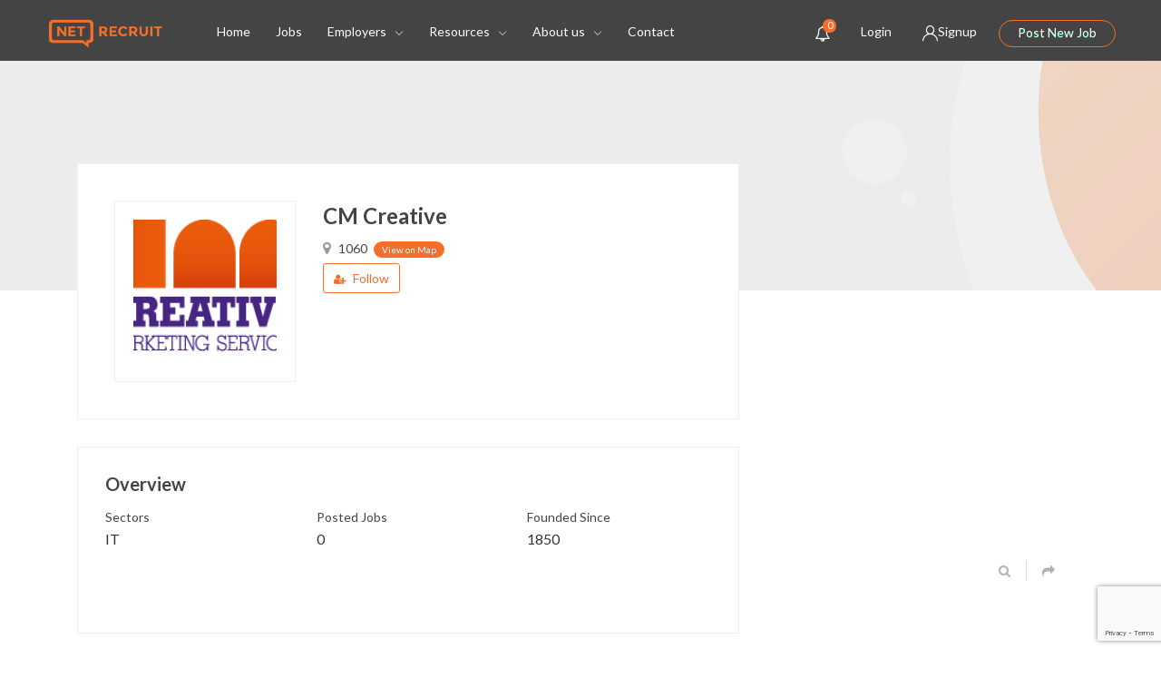

--- FILE ---
content_type: text/html; charset=utf-8
request_url: https://www.google.com/recaptcha/api2/anchor?ar=1&k=6LfNkdIZAAAAAPFJYm5V3oyzGaW2IcAUy2FCL_lK&co=aHR0cHM6Ly93d3cubmV0cmVjcnVpdC5hbDo0NDM.&hl=en&v=N67nZn4AqZkNcbeMu4prBgzg&size=invisible&anchor-ms=20000&execute-ms=30000&cb=6bp920l1cgau
body_size: 48954
content:
<!DOCTYPE HTML><html dir="ltr" lang="en"><head><meta http-equiv="Content-Type" content="text/html; charset=UTF-8">
<meta http-equiv="X-UA-Compatible" content="IE=edge">
<title>reCAPTCHA</title>
<style type="text/css">
/* cyrillic-ext */
@font-face {
  font-family: 'Roboto';
  font-style: normal;
  font-weight: 400;
  font-stretch: 100%;
  src: url(//fonts.gstatic.com/s/roboto/v48/KFO7CnqEu92Fr1ME7kSn66aGLdTylUAMa3GUBHMdazTgWw.woff2) format('woff2');
  unicode-range: U+0460-052F, U+1C80-1C8A, U+20B4, U+2DE0-2DFF, U+A640-A69F, U+FE2E-FE2F;
}
/* cyrillic */
@font-face {
  font-family: 'Roboto';
  font-style: normal;
  font-weight: 400;
  font-stretch: 100%;
  src: url(//fonts.gstatic.com/s/roboto/v48/KFO7CnqEu92Fr1ME7kSn66aGLdTylUAMa3iUBHMdazTgWw.woff2) format('woff2');
  unicode-range: U+0301, U+0400-045F, U+0490-0491, U+04B0-04B1, U+2116;
}
/* greek-ext */
@font-face {
  font-family: 'Roboto';
  font-style: normal;
  font-weight: 400;
  font-stretch: 100%;
  src: url(//fonts.gstatic.com/s/roboto/v48/KFO7CnqEu92Fr1ME7kSn66aGLdTylUAMa3CUBHMdazTgWw.woff2) format('woff2');
  unicode-range: U+1F00-1FFF;
}
/* greek */
@font-face {
  font-family: 'Roboto';
  font-style: normal;
  font-weight: 400;
  font-stretch: 100%;
  src: url(//fonts.gstatic.com/s/roboto/v48/KFO7CnqEu92Fr1ME7kSn66aGLdTylUAMa3-UBHMdazTgWw.woff2) format('woff2');
  unicode-range: U+0370-0377, U+037A-037F, U+0384-038A, U+038C, U+038E-03A1, U+03A3-03FF;
}
/* math */
@font-face {
  font-family: 'Roboto';
  font-style: normal;
  font-weight: 400;
  font-stretch: 100%;
  src: url(//fonts.gstatic.com/s/roboto/v48/KFO7CnqEu92Fr1ME7kSn66aGLdTylUAMawCUBHMdazTgWw.woff2) format('woff2');
  unicode-range: U+0302-0303, U+0305, U+0307-0308, U+0310, U+0312, U+0315, U+031A, U+0326-0327, U+032C, U+032F-0330, U+0332-0333, U+0338, U+033A, U+0346, U+034D, U+0391-03A1, U+03A3-03A9, U+03B1-03C9, U+03D1, U+03D5-03D6, U+03F0-03F1, U+03F4-03F5, U+2016-2017, U+2034-2038, U+203C, U+2040, U+2043, U+2047, U+2050, U+2057, U+205F, U+2070-2071, U+2074-208E, U+2090-209C, U+20D0-20DC, U+20E1, U+20E5-20EF, U+2100-2112, U+2114-2115, U+2117-2121, U+2123-214F, U+2190, U+2192, U+2194-21AE, U+21B0-21E5, U+21F1-21F2, U+21F4-2211, U+2213-2214, U+2216-22FF, U+2308-230B, U+2310, U+2319, U+231C-2321, U+2336-237A, U+237C, U+2395, U+239B-23B7, U+23D0, U+23DC-23E1, U+2474-2475, U+25AF, U+25B3, U+25B7, U+25BD, U+25C1, U+25CA, U+25CC, U+25FB, U+266D-266F, U+27C0-27FF, U+2900-2AFF, U+2B0E-2B11, U+2B30-2B4C, U+2BFE, U+3030, U+FF5B, U+FF5D, U+1D400-1D7FF, U+1EE00-1EEFF;
}
/* symbols */
@font-face {
  font-family: 'Roboto';
  font-style: normal;
  font-weight: 400;
  font-stretch: 100%;
  src: url(//fonts.gstatic.com/s/roboto/v48/KFO7CnqEu92Fr1ME7kSn66aGLdTylUAMaxKUBHMdazTgWw.woff2) format('woff2');
  unicode-range: U+0001-000C, U+000E-001F, U+007F-009F, U+20DD-20E0, U+20E2-20E4, U+2150-218F, U+2190, U+2192, U+2194-2199, U+21AF, U+21E6-21F0, U+21F3, U+2218-2219, U+2299, U+22C4-22C6, U+2300-243F, U+2440-244A, U+2460-24FF, U+25A0-27BF, U+2800-28FF, U+2921-2922, U+2981, U+29BF, U+29EB, U+2B00-2BFF, U+4DC0-4DFF, U+FFF9-FFFB, U+10140-1018E, U+10190-1019C, U+101A0, U+101D0-101FD, U+102E0-102FB, U+10E60-10E7E, U+1D2C0-1D2D3, U+1D2E0-1D37F, U+1F000-1F0FF, U+1F100-1F1AD, U+1F1E6-1F1FF, U+1F30D-1F30F, U+1F315, U+1F31C, U+1F31E, U+1F320-1F32C, U+1F336, U+1F378, U+1F37D, U+1F382, U+1F393-1F39F, U+1F3A7-1F3A8, U+1F3AC-1F3AF, U+1F3C2, U+1F3C4-1F3C6, U+1F3CA-1F3CE, U+1F3D4-1F3E0, U+1F3ED, U+1F3F1-1F3F3, U+1F3F5-1F3F7, U+1F408, U+1F415, U+1F41F, U+1F426, U+1F43F, U+1F441-1F442, U+1F444, U+1F446-1F449, U+1F44C-1F44E, U+1F453, U+1F46A, U+1F47D, U+1F4A3, U+1F4B0, U+1F4B3, U+1F4B9, U+1F4BB, U+1F4BF, U+1F4C8-1F4CB, U+1F4D6, U+1F4DA, U+1F4DF, U+1F4E3-1F4E6, U+1F4EA-1F4ED, U+1F4F7, U+1F4F9-1F4FB, U+1F4FD-1F4FE, U+1F503, U+1F507-1F50B, U+1F50D, U+1F512-1F513, U+1F53E-1F54A, U+1F54F-1F5FA, U+1F610, U+1F650-1F67F, U+1F687, U+1F68D, U+1F691, U+1F694, U+1F698, U+1F6AD, U+1F6B2, U+1F6B9-1F6BA, U+1F6BC, U+1F6C6-1F6CF, U+1F6D3-1F6D7, U+1F6E0-1F6EA, U+1F6F0-1F6F3, U+1F6F7-1F6FC, U+1F700-1F7FF, U+1F800-1F80B, U+1F810-1F847, U+1F850-1F859, U+1F860-1F887, U+1F890-1F8AD, U+1F8B0-1F8BB, U+1F8C0-1F8C1, U+1F900-1F90B, U+1F93B, U+1F946, U+1F984, U+1F996, U+1F9E9, U+1FA00-1FA6F, U+1FA70-1FA7C, U+1FA80-1FA89, U+1FA8F-1FAC6, U+1FACE-1FADC, U+1FADF-1FAE9, U+1FAF0-1FAF8, U+1FB00-1FBFF;
}
/* vietnamese */
@font-face {
  font-family: 'Roboto';
  font-style: normal;
  font-weight: 400;
  font-stretch: 100%;
  src: url(//fonts.gstatic.com/s/roboto/v48/KFO7CnqEu92Fr1ME7kSn66aGLdTylUAMa3OUBHMdazTgWw.woff2) format('woff2');
  unicode-range: U+0102-0103, U+0110-0111, U+0128-0129, U+0168-0169, U+01A0-01A1, U+01AF-01B0, U+0300-0301, U+0303-0304, U+0308-0309, U+0323, U+0329, U+1EA0-1EF9, U+20AB;
}
/* latin-ext */
@font-face {
  font-family: 'Roboto';
  font-style: normal;
  font-weight: 400;
  font-stretch: 100%;
  src: url(//fonts.gstatic.com/s/roboto/v48/KFO7CnqEu92Fr1ME7kSn66aGLdTylUAMa3KUBHMdazTgWw.woff2) format('woff2');
  unicode-range: U+0100-02BA, U+02BD-02C5, U+02C7-02CC, U+02CE-02D7, U+02DD-02FF, U+0304, U+0308, U+0329, U+1D00-1DBF, U+1E00-1E9F, U+1EF2-1EFF, U+2020, U+20A0-20AB, U+20AD-20C0, U+2113, U+2C60-2C7F, U+A720-A7FF;
}
/* latin */
@font-face {
  font-family: 'Roboto';
  font-style: normal;
  font-weight: 400;
  font-stretch: 100%;
  src: url(//fonts.gstatic.com/s/roboto/v48/KFO7CnqEu92Fr1ME7kSn66aGLdTylUAMa3yUBHMdazQ.woff2) format('woff2');
  unicode-range: U+0000-00FF, U+0131, U+0152-0153, U+02BB-02BC, U+02C6, U+02DA, U+02DC, U+0304, U+0308, U+0329, U+2000-206F, U+20AC, U+2122, U+2191, U+2193, U+2212, U+2215, U+FEFF, U+FFFD;
}
/* cyrillic-ext */
@font-face {
  font-family: 'Roboto';
  font-style: normal;
  font-weight: 500;
  font-stretch: 100%;
  src: url(//fonts.gstatic.com/s/roboto/v48/KFO7CnqEu92Fr1ME7kSn66aGLdTylUAMa3GUBHMdazTgWw.woff2) format('woff2');
  unicode-range: U+0460-052F, U+1C80-1C8A, U+20B4, U+2DE0-2DFF, U+A640-A69F, U+FE2E-FE2F;
}
/* cyrillic */
@font-face {
  font-family: 'Roboto';
  font-style: normal;
  font-weight: 500;
  font-stretch: 100%;
  src: url(//fonts.gstatic.com/s/roboto/v48/KFO7CnqEu92Fr1ME7kSn66aGLdTylUAMa3iUBHMdazTgWw.woff2) format('woff2');
  unicode-range: U+0301, U+0400-045F, U+0490-0491, U+04B0-04B1, U+2116;
}
/* greek-ext */
@font-face {
  font-family: 'Roboto';
  font-style: normal;
  font-weight: 500;
  font-stretch: 100%;
  src: url(//fonts.gstatic.com/s/roboto/v48/KFO7CnqEu92Fr1ME7kSn66aGLdTylUAMa3CUBHMdazTgWw.woff2) format('woff2');
  unicode-range: U+1F00-1FFF;
}
/* greek */
@font-face {
  font-family: 'Roboto';
  font-style: normal;
  font-weight: 500;
  font-stretch: 100%;
  src: url(//fonts.gstatic.com/s/roboto/v48/KFO7CnqEu92Fr1ME7kSn66aGLdTylUAMa3-UBHMdazTgWw.woff2) format('woff2');
  unicode-range: U+0370-0377, U+037A-037F, U+0384-038A, U+038C, U+038E-03A1, U+03A3-03FF;
}
/* math */
@font-face {
  font-family: 'Roboto';
  font-style: normal;
  font-weight: 500;
  font-stretch: 100%;
  src: url(//fonts.gstatic.com/s/roboto/v48/KFO7CnqEu92Fr1ME7kSn66aGLdTylUAMawCUBHMdazTgWw.woff2) format('woff2');
  unicode-range: U+0302-0303, U+0305, U+0307-0308, U+0310, U+0312, U+0315, U+031A, U+0326-0327, U+032C, U+032F-0330, U+0332-0333, U+0338, U+033A, U+0346, U+034D, U+0391-03A1, U+03A3-03A9, U+03B1-03C9, U+03D1, U+03D5-03D6, U+03F0-03F1, U+03F4-03F5, U+2016-2017, U+2034-2038, U+203C, U+2040, U+2043, U+2047, U+2050, U+2057, U+205F, U+2070-2071, U+2074-208E, U+2090-209C, U+20D0-20DC, U+20E1, U+20E5-20EF, U+2100-2112, U+2114-2115, U+2117-2121, U+2123-214F, U+2190, U+2192, U+2194-21AE, U+21B0-21E5, U+21F1-21F2, U+21F4-2211, U+2213-2214, U+2216-22FF, U+2308-230B, U+2310, U+2319, U+231C-2321, U+2336-237A, U+237C, U+2395, U+239B-23B7, U+23D0, U+23DC-23E1, U+2474-2475, U+25AF, U+25B3, U+25B7, U+25BD, U+25C1, U+25CA, U+25CC, U+25FB, U+266D-266F, U+27C0-27FF, U+2900-2AFF, U+2B0E-2B11, U+2B30-2B4C, U+2BFE, U+3030, U+FF5B, U+FF5D, U+1D400-1D7FF, U+1EE00-1EEFF;
}
/* symbols */
@font-face {
  font-family: 'Roboto';
  font-style: normal;
  font-weight: 500;
  font-stretch: 100%;
  src: url(//fonts.gstatic.com/s/roboto/v48/KFO7CnqEu92Fr1ME7kSn66aGLdTylUAMaxKUBHMdazTgWw.woff2) format('woff2');
  unicode-range: U+0001-000C, U+000E-001F, U+007F-009F, U+20DD-20E0, U+20E2-20E4, U+2150-218F, U+2190, U+2192, U+2194-2199, U+21AF, U+21E6-21F0, U+21F3, U+2218-2219, U+2299, U+22C4-22C6, U+2300-243F, U+2440-244A, U+2460-24FF, U+25A0-27BF, U+2800-28FF, U+2921-2922, U+2981, U+29BF, U+29EB, U+2B00-2BFF, U+4DC0-4DFF, U+FFF9-FFFB, U+10140-1018E, U+10190-1019C, U+101A0, U+101D0-101FD, U+102E0-102FB, U+10E60-10E7E, U+1D2C0-1D2D3, U+1D2E0-1D37F, U+1F000-1F0FF, U+1F100-1F1AD, U+1F1E6-1F1FF, U+1F30D-1F30F, U+1F315, U+1F31C, U+1F31E, U+1F320-1F32C, U+1F336, U+1F378, U+1F37D, U+1F382, U+1F393-1F39F, U+1F3A7-1F3A8, U+1F3AC-1F3AF, U+1F3C2, U+1F3C4-1F3C6, U+1F3CA-1F3CE, U+1F3D4-1F3E0, U+1F3ED, U+1F3F1-1F3F3, U+1F3F5-1F3F7, U+1F408, U+1F415, U+1F41F, U+1F426, U+1F43F, U+1F441-1F442, U+1F444, U+1F446-1F449, U+1F44C-1F44E, U+1F453, U+1F46A, U+1F47D, U+1F4A3, U+1F4B0, U+1F4B3, U+1F4B9, U+1F4BB, U+1F4BF, U+1F4C8-1F4CB, U+1F4D6, U+1F4DA, U+1F4DF, U+1F4E3-1F4E6, U+1F4EA-1F4ED, U+1F4F7, U+1F4F9-1F4FB, U+1F4FD-1F4FE, U+1F503, U+1F507-1F50B, U+1F50D, U+1F512-1F513, U+1F53E-1F54A, U+1F54F-1F5FA, U+1F610, U+1F650-1F67F, U+1F687, U+1F68D, U+1F691, U+1F694, U+1F698, U+1F6AD, U+1F6B2, U+1F6B9-1F6BA, U+1F6BC, U+1F6C6-1F6CF, U+1F6D3-1F6D7, U+1F6E0-1F6EA, U+1F6F0-1F6F3, U+1F6F7-1F6FC, U+1F700-1F7FF, U+1F800-1F80B, U+1F810-1F847, U+1F850-1F859, U+1F860-1F887, U+1F890-1F8AD, U+1F8B0-1F8BB, U+1F8C0-1F8C1, U+1F900-1F90B, U+1F93B, U+1F946, U+1F984, U+1F996, U+1F9E9, U+1FA00-1FA6F, U+1FA70-1FA7C, U+1FA80-1FA89, U+1FA8F-1FAC6, U+1FACE-1FADC, U+1FADF-1FAE9, U+1FAF0-1FAF8, U+1FB00-1FBFF;
}
/* vietnamese */
@font-face {
  font-family: 'Roboto';
  font-style: normal;
  font-weight: 500;
  font-stretch: 100%;
  src: url(//fonts.gstatic.com/s/roboto/v48/KFO7CnqEu92Fr1ME7kSn66aGLdTylUAMa3OUBHMdazTgWw.woff2) format('woff2');
  unicode-range: U+0102-0103, U+0110-0111, U+0128-0129, U+0168-0169, U+01A0-01A1, U+01AF-01B0, U+0300-0301, U+0303-0304, U+0308-0309, U+0323, U+0329, U+1EA0-1EF9, U+20AB;
}
/* latin-ext */
@font-face {
  font-family: 'Roboto';
  font-style: normal;
  font-weight: 500;
  font-stretch: 100%;
  src: url(//fonts.gstatic.com/s/roboto/v48/KFO7CnqEu92Fr1ME7kSn66aGLdTylUAMa3KUBHMdazTgWw.woff2) format('woff2');
  unicode-range: U+0100-02BA, U+02BD-02C5, U+02C7-02CC, U+02CE-02D7, U+02DD-02FF, U+0304, U+0308, U+0329, U+1D00-1DBF, U+1E00-1E9F, U+1EF2-1EFF, U+2020, U+20A0-20AB, U+20AD-20C0, U+2113, U+2C60-2C7F, U+A720-A7FF;
}
/* latin */
@font-face {
  font-family: 'Roboto';
  font-style: normal;
  font-weight: 500;
  font-stretch: 100%;
  src: url(//fonts.gstatic.com/s/roboto/v48/KFO7CnqEu92Fr1ME7kSn66aGLdTylUAMa3yUBHMdazQ.woff2) format('woff2');
  unicode-range: U+0000-00FF, U+0131, U+0152-0153, U+02BB-02BC, U+02C6, U+02DA, U+02DC, U+0304, U+0308, U+0329, U+2000-206F, U+20AC, U+2122, U+2191, U+2193, U+2212, U+2215, U+FEFF, U+FFFD;
}
/* cyrillic-ext */
@font-face {
  font-family: 'Roboto';
  font-style: normal;
  font-weight: 900;
  font-stretch: 100%;
  src: url(//fonts.gstatic.com/s/roboto/v48/KFO7CnqEu92Fr1ME7kSn66aGLdTylUAMa3GUBHMdazTgWw.woff2) format('woff2');
  unicode-range: U+0460-052F, U+1C80-1C8A, U+20B4, U+2DE0-2DFF, U+A640-A69F, U+FE2E-FE2F;
}
/* cyrillic */
@font-face {
  font-family: 'Roboto';
  font-style: normal;
  font-weight: 900;
  font-stretch: 100%;
  src: url(//fonts.gstatic.com/s/roboto/v48/KFO7CnqEu92Fr1ME7kSn66aGLdTylUAMa3iUBHMdazTgWw.woff2) format('woff2');
  unicode-range: U+0301, U+0400-045F, U+0490-0491, U+04B0-04B1, U+2116;
}
/* greek-ext */
@font-face {
  font-family: 'Roboto';
  font-style: normal;
  font-weight: 900;
  font-stretch: 100%;
  src: url(//fonts.gstatic.com/s/roboto/v48/KFO7CnqEu92Fr1ME7kSn66aGLdTylUAMa3CUBHMdazTgWw.woff2) format('woff2');
  unicode-range: U+1F00-1FFF;
}
/* greek */
@font-face {
  font-family: 'Roboto';
  font-style: normal;
  font-weight: 900;
  font-stretch: 100%;
  src: url(//fonts.gstatic.com/s/roboto/v48/KFO7CnqEu92Fr1ME7kSn66aGLdTylUAMa3-UBHMdazTgWw.woff2) format('woff2');
  unicode-range: U+0370-0377, U+037A-037F, U+0384-038A, U+038C, U+038E-03A1, U+03A3-03FF;
}
/* math */
@font-face {
  font-family: 'Roboto';
  font-style: normal;
  font-weight: 900;
  font-stretch: 100%;
  src: url(//fonts.gstatic.com/s/roboto/v48/KFO7CnqEu92Fr1ME7kSn66aGLdTylUAMawCUBHMdazTgWw.woff2) format('woff2');
  unicode-range: U+0302-0303, U+0305, U+0307-0308, U+0310, U+0312, U+0315, U+031A, U+0326-0327, U+032C, U+032F-0330, U+0332-0333, U+0338, U+033A, U+0346, U+034D, U+0391-03A1, U+03A3-03A9, U+03B1-03C9, U+03D1, U+03D5-03D6, U+03F0-03F1, U+03F4-03F5, U+2016-2017, U+2034-2038, U+203C, U+2040, U+2043, U+2047, U+2050, U+2057, U+205F, U+2070-2071, U+2074-208E, U+2090-209C, U+20D0-20DC, U+20E1, U+20E5-20EF, U+2100-2112, U+2114-2115, U+2117-2121, U+2123-214F, U+2190, U+2192, U+2194-21AE, U+21B0-21E5, U+21F1-21F2, U+21F4-2211, U+2213-2214, U+2216-22FF, U+2308-230B, U+2310, U+2319, U+231C-2321, U+2336-237A, U+237C, U+2395, U+239B-23B7, U+23D0, U+23DC-23E1, U+2474-2475, U+25AF, U+25B3, U+25B7, U+25BD, U+25C1, U+25CA, U+25CC, U+25FB, U+266D-266F, U+27C0-27FF, U+2900-2AFF, U+2B0E-2B11, U+2B30-2B4C, U+2BFE, U+3030, U+FF5B, U+FF5D, U+1D400-1D7FF, U+1EE00-1EEFF;
}
/* symbols */
@font-face {
  font-family: 'Roboto';
  font-style: normal;
  font-weight: 900;
  font-stretch: 100%;
  src: url(//fonts.gstatic.com/s/roboto/v48/KFO7CnqEu92Fr1ME7kSn66aGLdTylUAMaxKUBHMdazTgWw.woff2) format('woff2');
  unicode-range: U+0001-000C, U+000E-001F, U+007F-009F, U+20DD-20E0, U+20E2-20E4, U+2150-218F, U+2190, U+2192, U+2194-2199, U+21AF, U+21E6-21F0, U+21F3, U+2218-2219, U+2299, U+22C4-22C6, U+2300-243F, U+2440-244A, U+2460-24FF, U+25A0-27BF, U+2800-28FF, U+2921-2922, U+2981, U+29BF, U+29EB, U+2B00-2BFF, U+4DC0-4DFF, U+FFF9-FFFB, U+10140-1018E, U+10190-1019C, U+101A0, U+101D0-101FD, U+102E0-102FB, U+10E60-10E7E, U+1D2C0-1D2D3, U+1D2E0-1D37F, U+1F000-1F0FF, U+1F100-1F1AD, U+1F1E6-1F1FF, U+1F30D-1F30F, U+1F315, U+1F31C, U+1F31E, U+1F320-1F32C, U+1F336, U+1F378, U+1F37D, U+1F382, U+1F393-1F39F, U+1F3A7-1F3A8, U+1F3AC-1F3AF, U+1F3C2, U+1F3C4-1F3C6, U+1F3CA-1F3CE, U+1F3D4-1F3E0, U+1F3ED, U+1F3F1-1F3F3, U+1F3F5-1F3F7, U+1F408, U+1F415, U+1F41F, U+1F426, U+1F43F, U+1F441-1F442, U+1F444, U+1F446-1F449, U+1F44C-1F44E, U+1F453, U+1F46A, U+1F47D, U+1F4A3, U+1F4B0, U+1F4B3, U+1F4B9, U+1F4BB, U+1F4BF, U+1F4C8-1F4CB, U+1F4D6, U+1F4DA, U+1F4DF, U+1F4E3-1F4E6, U+1F4EA-1F4ED, U+1F4F7, U+1F4F9-1F4FB, U+1F4FD-1F4FE, U+1F503, U+1F507-1F50B, U+1F50D, U+1F512-1F513, U+1F53E-1F54A, U+1F54F-1F5FA, U+1F610, U+1F650-1F67F, U+1F687, U+1F68D, U+1F691, U+1F694, U+1F698, U+1F6AD, U+1F6B2, U+1F6B9-1F6BA, U+1F6BC, U+1F6C6-1F6CF, U+1F6D3-1F6D7, U+1F6E0-1F6EA, U+1F6F0-1F6F3, U+1F6F7-1F6FC, U+1F700-1F7FF, U+1F800-1F80B, U+1F810-1F847, U+1F850-1F859, U+1F860-1F887, U+1F890-1F8AD, U+1F8B0-1F8BB, U+1F8C0-1F8C1, U+1F900-1F90B, U+1F93B, U+1F946, U+1F984, U+1F996, U+1F9E9, U+1FA00-1FA6F, U+1FA70-1FA7C, U+1FA80-1FA89, U+1FA8F-1FAC6, U+1FACE-1FADC, U+1FADF-1FAE9, U+1FAF0-1FAF8, U+1FB00-1FBFF;
}
/* vietnamese */
@font-face {
  font-family: 'Roboto';
  font-style: normal;
  font-weight: 900;
  font-stretch: 100%;
  src: url(//fonts.gstatic.com/s/roboto/v48/KFO7CnqEu92Fr1ME7kSn66aGLdTylUAMa3OUBHMdazTgWw.woff2) format('woff2');
  unicode-range: U+0102-0103, U+0110-0111, U+0128-0129, U+0168-0169, U+01A0-01A1, U+01AF-01B0, U+0300-0301, U+0303-0304, U+0308-0309, U+0323, U+0329, U+1EA0-1EF9, U+20AB;
}
/* latin-ext */
@font-face {
  font-family: 'Roboto';
  font-style: normal;
  font-weight: 900;
  font-stretch: 100%;
  src: url(//fonts.gstatic.com/s/roboto/v48/KFO7CnqEu92Fr1ME7kSn66aGLdTylUAMa3KUBHMdazTgWw.woff2) format('woff2');
  unicode-range: U+0100-02BA, U+02BD-02C5, U+02C7-02CC, U+02CE-02D7, U+02DD-02FF, U+0304, U+0308, U+0329, U+1D00-1DBF, U+1E00-1E9F, U+1EF2-1EFF, U+2020, U+20A0-20AB, U+20AD-20C0, U+2113, U+2C60-2C7F, U+A720-A7FF;
}
/* latin */
@font-face {
  font-family: 'Roboto';
  font-style: normal;
  font-weight: 900;
  font-stretch: 100%;
  src: url(//fonts.gstatic.com/s/roboto/v48/KFO7CnqEu92Fr1ME7kSn66aGLdTylUAMa3yUBHMdazQ.woff2) format('woff2');
  unicode-range: U+0000-00FF, U+0131, U+0152-0153, U+02BB-02BC, U+02C6, U+02DA, U+02DC, U+0304, U+0308, U+0329, U+2000-206F, U+20AC, U+2122, U+2191, U+2193, U+2212, U+2215, U+FEFF, U+FFFD;
}

</style>
<link rel="stylesheet" type="text/css" href="https://www.gstatic.com/recaptcha/releases/N67nZn4AqZkNcbeMu4prBgzg/styles__ltr.css">
<script nonce="ZkYf70MseoiZcHPqz1mPrA" type="text/javascript">window['__recaptcha_api'] = 'https://www.google.com/recaptcha/api2/';</script>
<script type="text/javascript" src="https://www.gstatic.com/recaptcha/releases/N67nZn4AqZkNcbeMu4prBgzg/recaptcha__en.js" nonce="ZkYf70MseoiZcHPqz1mPrA">
      
    </script></head>
<body><div id="rc-anchor-alert" class="rc-anchor-alert"></div>
<input type="hidden" id="recaptcha-token" value="[base64]">
<script type="text/javascript" nonce="ZkYf70MseoiZcHPqz1mPrA">
      recaptcha.anchor.Main.init("[\x22ainput\x22,[\x22bgdata\x22,\x22\x22,\[base64]/[base64]/[base64]/[base64]/[base64]/[base64]/KGcoTywyNTMsTy5PKSxVRyhPLEMpKTpnKE8sMjUzLEMpLE8pKSxsKSksTykpfSxieT1mdW5jdGlvbihDLE8sdSxsKXtmb3IobD0odT1SKEMpLDApO08+MDtPLS0pbD1sPDw4fFooQyk7ZyhDLHUsbCl9LFVHPWZ1bmN0aW9uKEMsTyl7Qy5pLmxlbmd0aD4xMDQ/[base64]/[base64]/[base64]/[base64]/[base64]/[base64]/[base64]\\u003d\x22,\[base64]\\u003d\\u003d\x22,\x22GcOhw7zDhMOMYgLDrcO6wqbCkcOcbsKywpDDqMOkw71pwpwODQsUw7RsVlUIZj/DjkLDksOoE8KiVsOGw5skBMO5GsKaw4QWwq3CqcK4w6nDoSvDk8O4WMKUWC9GXw/DocOEOMOaw73DmcKVwohow77DiiokCHXCsTYSSWAQNmkPw643KMOBwolmNgLCkB3Ds8ODwo1dwoJsJsKHCV/[base64]/[base64]/[base64]/CsF4yazFWDxfDm8OQw6jDh8Kjw5BKbMOaVXF9wqfDphFww4/DlcK7GRTDqsKqwoIkGkPCpRV/w6gmwpDCmEo+c8O3fkxJw54cBMKmwpUYwo17S8OAf8OHw75nAzrDnkPCucKpOcKYGMKpMsKFw5vCqcK4woAww7vDiV4Hw7nDjAvCuWB3w7EfF8KFHi/[base64]/[base64]/UMKoS8KJag/Don88QcKUwqHDp8Kpw7PDksKvw7HDugHDs0vCgcK+wpDCscK4w5PCojLDncKYSMK3XkzDocOCwrPDnsOsw5nCusOzwq4nY8KiwoclQFY7w7EHwoYoI8KfwqbDmmvDqsK9w6bCv8OzH3lSwoE9wp7CmsKVwo8LD8KwMVbDhMO4wr/CjcKew5HCrw3Dtj7ClsO1w6DDjcONwqUqwqVwDsOXw50xwolkW8OpwpU4ZcK5w5tsa8KGw7pIw5xIwpPCugjDmjXCuC/CmcOSMcOew618wq/Dr8OYCcOAQBwEEsOzcSN3N8OKBcKURMOcIMOGwrvDh23DmMKUw7jDmC3DqgN3aCHCqnASw5FEwrQjw4fCpRPDrg/DnMKaC8KuwoRTwq7DlsKVw5PDr3hmKsKzM8KHw5zCocOZBT11Y3nCrWoSwr3DvHhew5DDu1XDr0t/w405AHLClcO4wrwUw6DCqmdAH8KJLsKFBsK0WxNAVcKJeMOAw6xJfgfDk0jDi8KZTzcbZCRAwp1FL8Kdw7llw4vCnGlGw4nDmy7DrMOxw7LDoB/[base64]/DscK1LXvCh8OZJXxcwpHChnhlw6vDisOkRsO9w6fCh8OMVF8uIMOBwqwVdMOvUHUMFcOmw4DCrcOvw6XCicKmG8KhwrYDN8KHwrvCkT/[base64]/CqcK5wqx+F8KDczrCqcKpDCfCgAbCjsOQwqDDjnY2w47Dm8KGbsOgS8OywrQAfX5Bw4/DlMOewqI3RhTCkMKjwoLCs14dw4bDqsOzSFrDksOZKTrDqsOyMDDDrk8jwqjDqQHCmWVQw5JIZsKmC1x6wprCpsKyw4/Dr8KMw6jDq3lVEMKCw4zDqMKWNFF8w7nDqHpFw53Ds2N1w7HDocO0Cz/Dg07CrMK5Mlp8wozCkcKww7B2wr/[base64]/CsBILLcOEwoZ1C8KeG8KPFSwoHy9Ow7DDg8O3V0UWCMORw6IWwowew5AWOwBMRzFTHMK/d8OVwprDscKaw5XCl3XDocO/[base64]/CjS7CmAXCvMODSMOoPsKhw5vDtcOaB8ONOcOww5nDhg3Cg2zCt2Icw4XCuMOFKTx7wq/ClB5qw6cBw6pvwqFPDnI6wogKw5pibiRPUnTDjHbDoMKWdiVzwoQFRyzCjX4iUsKAGMOpw6/CnyzCo8KQwq/CgcOzIsO5ZT/DmAtkw7HDpGXDu8OYw6Ufwo/CpsKNOAPCrDEawrrCsjhiIU7DtcOOwoFfw5rCgSxoGsK1w5xuwrvDrsKqw4vDn182wpTCncKEwp4owrIHKsOLw73Cg8K9PcOOPsKJw7nCgMKZw7JewoTCkMKHw4lQIcKYYsOHB8Osw5jCo3jCs8O/[base64]/[base64]/DisKywrXDhsKtw4JUw5bDgMO9w4nCimTDv8Kbw63DpBnCgMKww6TDosOQBhjDrMKCE8OZwqw4G8K2JMOuOsK2E34QwosFXcOcEE7DpTXDo1PCqsK1ORfCigPDtsOqwo/[base64]/CmsKHwoxawqhRE1rDiMK2woAgOlxbdsKowpnDucKsA8OBMMKdwp80NsO+w4HDnMO2CwZVw6nCsi9jdBdYw4fCosOIDsOLVxLCrHt7woZqGn3CpMOyw71iVxNBAsOHwoQzR8OWCcKgwpc1w4NlS2TCmVBFw5/DtsKNCj0Ew6Riw7IoRsKfwqDDiXPCjcOoQcOIwrzCkQhyKznDjcORwrTCuF/Ci2U/w7FpP2jCjMOvw48gBcOSdsKkRHdUw4zDvnwuw6Z4XnzDj8KGLmNJw7F1w7vCvsO/[base64]/CvsOSw5PCukhNIsOyw7/Coyg4GlTDiWkfw4whFsOXw4lhUkXCmMKeChptw6hSUsO+w7DDoMK8GsK3YsKUw5jDvMKIRidwwq8AQsOOacO4wozDqXbDp8O6w77DqzoWXsKbFT/[base64]/DiW7DisOww6VQw7PCqS/CmF0rw64Bw4BlBsKGesOjw79zwrotw6/CkUnDu2wbw77DmxHClVLDiggCwobDgsKnw7JCC1nDvw/CgsOfw58nwojDksKSwpTDh1XCocORwp3DkcOXw68aLjPCqG3DiB0fNmzDsUc4w70Pw4nCmFLCoUrCr8KSwoHCuD4Mwp/[base64]/DnwFWF3gNwoPCpcKOHzR6w4p1w4NhwpbCiETDscOBC2HDo8OCw6F5woY3wpAPw4bCoixrMMKbZ8Kqwp1CwoRmDsO5ZXd2CSrCvBbDhsOuw6HDu3NTw7/Cpl3DosOHDlfCi8KnIsKiw7tEGhrCpCUtamnCr8OQecOiw50vwpVtcC8lwoDClcKlKMK7wrpbwpDDs8KSaMOFRwogwoZ6aMKvwoDCtg3DqMOANMOVTVjDnX5sCMOowp0Mw5/Cg8OdN3pPNGRnwr14wpICH8K3w50/wprDhF13wqXCkHdOwpfCnxN0E8OjwrzDv8O2w6DDnAJ+C0bCqcOrVShxdsK7LwLCsHfCosOAT2fCoQA0JUbDlwvCk8O9wpjDpcOAakrCqD4zw5HDh3gow7PCpcO4wo5jwozCpSdZVwzDpsOOw6hxI8OGwqLDn0/CucOcXyXClkhuw73Cv8K1wro+w4YiKMObJWZOdsKqwq8PeMOhcMOkwrjCi8Oow6jDoD95P8KrScKBTTzDv2dNwqQswokdS8OUwr3CgVjDsmF0FMKbSMKnwqQWF2Y6CRcvX8K0wqzCizvDvsOwwozCjgwYJ3w1bUtfw6c2wp/DmlV5w5fDvxrCsBbDl8OPJsKnJ8KMwqsaUADDisOyGmzDv8KDwrjDtEnCslcowp/DvzEywqTCvynDmMOCwpF1wrbDiMONw7tbwp0Mw7lGw6kxMMKNCsOdCm7DvsK+NVMPYsO+w5cTw7DDrU/DqBhQw4vCscOrwp5JJMKkJVHDs8O9EcO+cyDCpnjDpcKXTQJSGSTDucOlQwvCusOgwrnDuwjCgwjDrcKrwrhzIhIND8Omc3lww6ILw7RAf8KUw4JiVVnDpsOfw43DlcKzZsO9wqlWWg7CrV/CmsKubMOcw77Du8KCwpPCv8OuwpnCmkBEw40KV0vCuSENJ0HDuGfCg8KEw7rCtE0twrAtw4QCwrZOQcKlRMKMQCfDlcKew5VMMQ5dYsKbCD0YYMKIwopvVsOwO8O1bsK9eC3Dr3t+F8K/[base64]/DucKkwqsAY8KCIGlKScOVWcOowrsTOlEmUMO6YHzDlzXCgMKsw6/CvMOVXMOpwrwgw7jDlsKVN2XCk8KicMO7cDVRS8OVD3bCsT40w63DrwzDmWPCqA/[base64]/[base64]/CsMOISMKRwq7DoMK8Gz3Dl8KZXTDCvcKkwrPCssK3wrNpNsKWwpVuHhbChy7DsHbCpcOIYMOsIMOfZlVYwr/DpQpJwo3CohBfBcO2wpMpWVpuworCj8OGPcOldCJOLCjDqMKIw6A8w5nCmW/DkF7Csh/CpFFawr3Cs8OtwrMnfMOfwrrCrcKLw6EXZcK3wofCg8KfQMOqT8K5w6RhNBRewr/Dp23DuMOMccO0w64Dw7FRM8OeXsKewqobw6wMSCnDhCRyw5fCsgwPw5MqFw3CpcKzw6TClF3CqjpIJMOCSD7CqMOuw4LCqcOkwq3Dq1kCE8K6wp8PXi/CiMOSwrIJLVINwpjClcOENsOAw58eQDDCtMKgwollw7cJYMKtw57DvcOwwqfDr8KhTmzDvUByP3/[base64]/wrfCocODVRMZa3LDncKaO8KtZwjDjiQ3On/CkRl0w7PCgS/[base64]/DgcKrf8KxwqpEwol+wpHCqUfCohPDvcOMIcKiWcKjwqfDqUVhNFU+worCg8O9YcOQwq9fNMO+ZyvCm8K+w5zCgz/ClcKow4fCg8O8T8KLLzp5WcKjIyQ3wqVaw7fDlzZ9w5NAwqkVHXjDv8KXw5ZYPcK3wpTChg1ZX8ODw47DsSTCqSl/wogYwo4MVMKRDWIzw5/[base64]/[base64]/[base64]/[base64]/DsMKkKl/CpcO8wqfDosOgwrPCq8OXw4YOw6PCtcKNa8OAOcOHS1bCiA7Ck8KtX3LCvMKMwqfCsMOaSk1AMyE/wqhTwphQw6RxwrxtFnXCtmbDvxfCvllwTsKRHnsfwq0Ew4DDtj7CusKrwp5IZ8OkEnnDnUTCvcKyWnrCu03CjQQKHsOaeW8GSw/[base64]/CrQ0wWsO0G3/DhhMXH8OxFsOnT8KUXnclezkww5zDvlQqwrAVCsOHw4XCgMOvw7tlw7lnwprCocOuJcOew4lWax/DgsKsC8Owwq4/[base64]/DpSBWP8OCWcKIFcKVw6LDmcOsDMK8NcKrw7HCpD/Cr13CkBfCicKXwqPCgsKAOmXDkFxdSMOYwqfCqi9AOi17eCNoa8Onwqx9DBoJJkZ/w5Mew64Mwp1bOsKAw4UNJcOmwowVwp3Dp8OcMnIIMTLCqTtjw7HCs8KbEXsPwqpVPcOCw4/DvWLDszgaw6QOF8OhA8KLLnDDlSTDkMK4wqvDi8KbITIgRixBw4IDw6l7w6XDvMOQBk/[base64]/[base64]/CtjbDjcKIw5dzJxLDhnJpNkXChcKhXF9fwrjCh8KbVHNOTsKKT23DmcK5Q2LCqMO5w7N4NHhaEMOVZ8KTETQ3MFbCg1bCtwwrw6jDuMKnwpZAWyDChAhfEMOJw4PCsDLDvCbCu8KdbMKOwqQFOMKDaW9Zw4RDAsOJBzJiwr/DlW00Y2Z+wqzDplxww5plw481UmchZsKKw4B6w65MUcKMw5keFsKyAcK/aVrDrsOEOCxPw6bCpsOwfxxcPB/DqMOxw5JEFy4Zw74QwrTDosKFbsK6w4sWw5LCjXPDi8KrwrrDjcKhQMOLcMOGw4zDmMKBW8K8dsKKwpLDn3rDhDrCsmp7ACvDq8O1wq7DiCjCksObwop6w4XCkEgmw7TDpQcjWMKBYFTDm2/DvQPDrBrCu8KqwqogbsKNTcOlCMOvE8O7woPCqsK7w4JGwpJVwp5maE/DrUDDuMK5TcOyw4YAw7rDiFzDo8ObDEkda8OXccKYNHPCiMOrOyEnHsKqwpx2NGDDjHFnwogDTcKcEVgJw7HDs3/DicKqwp1JHcO5wrDCnHsmw5BKFMOdRwHCgnXDnVstRSzCtcKaw5fDizAIPj5NNMKBwoR2wq4ZwqfCtVg9OCnCtDPDjsKQbQzDosODwqgKw6VSwpAewqAfRsOfYTFEdsOmwrvDrE8Sw6fDjMO7wrxqe8OJJ8OJwpsMwobCjxfCvcKgw5/Cj8OywrpXw7/Dq8KVQRhaw5HCrsKRw7RsVcO0a38Fw458RDDDq8OXw41ZfMOrdCBJw5TCoH1BbVJlCMO/wpHDg3tCw40BfcKLIMObwo/DpWHCjiPCuMOrCcOjFTfDpMKWwp3CiBQ/wpB3wrY6DsKgw4Y2binDpE4qbmVVUcKLwr3CiyRpV1wgwqnCr8KGUcO/[base64]/Ci0VhPsKHMFwzwowYwpdqTjDCuzEHw6d2woPDl8KYwojCiipuG8KcwqzDv8KgJMOxb8Oow6oJwp3ClMOLY8ONRsOsaMOFaz/CtQ5Nw7nDusK0w6PDhyLCi8Ohw6FqClfDqGtTw5x+fWnCsSXDpsOge158TsK4OcKCwojCvkFmw5HCvTXDuF/CmMOawoU1SFjCrcKEURN0wpomwqMow4DCqsKmUyJCwrzCu8Kuw545S2DDvsO8w5XCv2BswpbDlsKOEEdcY8ODS8OcwoPDu27DuMOwwo/DtMOuXMO3GMKiVcONwprCog/[base64]/w4nCk0cswoAzwpfCt8OaTmkMV2wmwrnDoljCoX/CsQjDisOaOMOmw4nDjHfCjcKWRiPCijhawpZkYsK+wr/ChcOeHsOgwqPCqsKXDnjCjE3CiBDCplfDqQcIw7A8QMOibMK0w5Fwe8Kww67ChcKOw4sEPAzDtsOEEHVHK8KLdsObVCnCqU/CkMKTw5oaNFzCvBRjw4wwDMOxMmtBwr3Co8OnLMK2w77CtQlfWcKsWyoDecKRATjDnMK2NG/DqsKJw7ZaZMKGwrPDmcOvFSA6bDnDnGc2XcKHYhbCucOMwrHCpsO1CcOuw6lBdcORdsK5VmEyOzrCtipDw7gKwr7Do8OEK8OXUsKORHR6JUTCmXlbworClmnDtgdMUEMzw6F4WMKlw6pdRQ3CkMOeecKdTsODLcK9GnhDaj7Duk/DgsO7fsKjZcONw6vCpwvCvsKJXQk7DlfCssKScxM8ZmsEHMKjw4nDihfDqDXDnE4owpl/[base64]/wrjCqHoLHxrDsUrDscOkHMO8wpp2wqzCu8OtwprDqcKOUiZPGUHDhQULwqvDiRchH8ObE8KVw6vDusOfw6TChMObwpVqYMOBwrrDoMKKYsOmwp8AZsKBwrvCrcOCfsOIGA/ChkDDkcOVw4UdX1MWJMKJwpjCncOEwpBPw7EKw6Imw6wmwoMGw7JGW8KJDFs5wpbCisOfwqzChsKRYxV3woPDh8Ozw5UdDCzCrsObw6I1BcKWK1tCK8OdLCZUwpl7N8OuUTVWQsOewpBwDcKefT/CiXMiwr51wrXDg8Ofw7XDnH3Dt8KaY8Kawp/CisOqSDfDlMKWwr7CuyPCtmUtw5jDohEhw7oVajXCk8OEwqjDqBLDkknCssKtwqt5w40sw7EywqEIwr3DsxI4U8ODKMOrwr/CpRtNw7p5wpgkKcO/wpHCqC3DiMOZCsKgTsKmwoTCj1/[base64]/Dh8ORF2HDpwlowrnCsiINM1IKGsKkeMKCSGxYw6vDu3pRwqnCti9ZLsOJVQnDtsOIwqMKwqVTwr0Fw6zCoMKHwo/DuWDCg0BFw5NTQsOjZzvDs8O/H8KoEC7DpCUdw7/Csz/Cn8OFw4jCi3FjBirCkcKqw7xtUsONwqdpwpvDrhLChRMRw6pAw7ouwoTDoTJww4ZVNMKDRyQZZx/[base64]/DhsKYw7jDmFBoQ8Otwr5Zw4XDh3zDicKNwrs6wqE3eU3DsgwEcwDDgcOyUcOmMsK0wp/DkC02f8Ogwqspw4bCmS0ccMOow60nwoXDtsOhw7NYwolFJQgQw6wSHjTCrcKJwosbw4vDpD4gw6kuFiQXbmjChh16wpDCocONWMKOFsK/[base64]/DmMKewqnCsTDDlsKZwpDDuDk4VhIFw6DDn8OLM002w7FfMgguLBvDiyoAwqjCs8KwOGAkfUEkw4zChyrCqDLCjcKQw5PDnRxkw4Ztw7o5I8Ovw5bDslF8w7sGAnh4w7c4NMKtDkvDvSMlw7lCwqDCgG85FRdLw4kdDsO/[base64]/T8KDw5DDkcKgI8KGw7Y0PsKjM8KLwoUAwqokY8KWw4wuwoXCpVYsU18iwr3ClVzDmcKyHVDCqcKywpkRwq3CtCbDjyRiw5dSIsOIwrwhwphlC3/CkcOyw6sXwqjCrz/Dn0gvE3XDlsK7ITovw5oswqMlMgrDjB/[base64]/DikDCiws3w7PCisOsw4UUB8KLOS0+LsOCAnnDoD3DgsO/TSEaW8KIRyUZw71OYkzDpFIRbmvCvMOMwokHS3/[base64]/CuQlhLMK7wozCiHQmbzI/wqnDpMKEdcK3w7zCiVdjJcK+GXfDjwvDp1tfw493TcOQQMKrw4XCvgDCnWc/DMKqwrZ7b8Kiw77DtsKew71/[base64]/CsUsvFcK3wplCwqdDPMKhwqfCksKIKwzCksOHSTvDnsKtDBPDm8K+wqrDsG3DuwPDscOSwo1Cw5LCsMO0LW/[base64]/wr/CoHxRNz3Di23DjsOqw5Ntw602OMKWw63ChF/Dp8Owwp8Hw7fDpsONw5XCsy/[base64]/[base64]/wrXChWPChC/[base64]/DrUPCtMO8wq3CjMKhwrVfOcKoFcKHw57DtcK4w5VfwoDDrhbDsMKzw7wQZw12EQohwojCrcKhS8OOScKsP2zCpizCtcKtw58IwpUkFMOzSQxrw4zCosKQb2xvdiXCjsK1FkDDmE5WRsO/H8KjUgU+wo/[base64]/wrBAZWTCt8KZF2giFsOkw4Uxw6HDhcO1wqHDpVTDoMKxwrPDucKvwq0HeMKlEH/DjcKDYcKtX8O2w57DpFBhwo1WwrsIdcKCFTPDjcKXw77CkHrDocO1wr7CkcOxUz4Mw5TCsMK/w6fDkTF9wrcAQ8KYw7xwEcOdwosswogGdSRBWF/Djx1aZVxswr1gwr/DmsKowqDDsDBiw4xkwr8VDHErwofDkcO0BsOWX8Krb8KtdWoewrd4w5XDrnjDnTjCkUo/[base64]/RsK6cjrDgcKJw4HDksKDWiHCocO3KHXDqsKHH3XDsyVHwoXCt0MtwrTDrjIfJBLDtcOxaXMkSC94wrHDoU5WKSc9wp9UF8OTwrEoS8KGwq0nw6x4dcOEworDh1gawrzDq2bCgsOTfHrDpsKEeMOUY8K4wofDgMKoDWYEw7/[base64]/[base64]/CmMKawo9yRVjCjMK9wrZ7OMONw6DCkQ7DocO+wrnDgElyecKIwo8/KsKpwo7Cq0poFVHCoUc9w7zDh8KZw7kpYRjCrCdpw7/CvVMHC0PDtjlmTcOvwpRUDsOEZgdWw47DsMKCw7jDnMOAw5vDoWnDscOlw6rCi1DDv8Kiw67CnMKZw6tWUhPCncKPw5nDrcOiLCkWLELDssO7w600csOWf8OawrJlT8Kgw7tMw4fCvcOlw7vDmcKcwpvCoXbDlC/Ch3rDmcOkccK8b8OKWsOcwozDkcOnHWDCjmlwwqU4wrhBw63CucOdwrdmwqfCnk4wVlg8wqAXw6LDsh3CpGstwqbCsid/NBjDsnhcwoLCmxvDt8OIeUBME8O5w6/ChMOtw4YgbcOYw7TCsyvDoXjDj3YCw5JdQU0iw79Lwq88w5s0D8OuaiTCkMO6WxPDiHLClR3DosKUFz05w73CtsKTcwTDnMKqesK/woQQW8O9w6sbfF9EBAQow5DDpMOtecKpwrXDtsOsJcKawrFWA8KEPmbCuknDiEfCusKWwpzDlwI5wqFnF8OBN8KeBsOFFcOtY2jDicO9wq5nKgDDjV1Sw5LCjjBmw5pFZmBjw7E3wodNw77CgcKxOMKqWG8kw4Q/CsKGwpvCnsOZR03CmEE0w5kTw4/Dg8OBNjbDpcK+dWDDgsKDwpDCjMOfw5/CncKDcsOKCH7DlcKeUsKYwpZnGy/DqcOhw4gTPMKcw5rDgzJYGcOrYsOgw6LCicKzDHzCj8KePMO5wrPCiy/DgxHDvcOgTgs2w7XDnsOpShsMw49Pwqc4HsOowqxULMKuwp7DqhbChD8hW8Kiw4bCtwdjw6TCpj1Lw4tFw6IYw54hDnbDkB/Cg2bDn8ONIcOdSsK4w53Cu8KEwqU4wqfCq8K/McO1w4dbw5V4SzMzCEI8wrnCpcKOBwvDlcKYVsKIJ8KkHG3Cl8OIwp7DtUw0dj/DoMKeR8OOwqMERBbDiVR+w5vDlxfCqVnDtsObS8ODVAfChiXCpTXClsOjw6bChMKUw5zDlD1qwr/DosK6fcOCw58KAMKeUMK7wr4GIsK2w7p9R8Kiwq7CoHMveSvCt8OCNDNUw6xIw4XClMK+OcKRwr99w7PCjcO0CmIhJ8OEB8OAwqvCq0DDosKkw6jCoMOtHMO6wpvDvMKZOC3Cr8KQCcOUwpUlMRELMsKKw5VeCcOGwonCnTLCksONdFXDkC/DkMOWV8OhwqXDrsKawpYVw5cpw74xw58OwoDCmwlIw6vCmsO6b2RZwpgxwpg7w7s0w4wjKMKlwrrCmgVtHMKTBsOxw5LDkcK3Pg7CqUHCjcOsIMKtQEDCksKwwpjDlsO0Y3zCqB0ywpdsw6/Dh0cPwqEQSFzDsMKjX8OHwo/CpDo1wq04JjTDlDvCuhcnDcO9LQXDvznDl2nCicKic8K9XEjDkcO5KiQRb8K1XmbCkcKsTsOMfMOmwqlmaCbDi8KcXcOfEMO5wo/[base64]/DgcO8Bgttw7EuwrHDvMKuwonCl8OAw49AwqLDtsKHC3XCvSXCu3d9DcORBcOUB0RWPRTDt2k+w6UVwpzDtgwiwqc3w4lCPQvCocK/w4HDisOVTsOhEcO3TV/Dqg7DgkjCosKqIXvChsKBTzAFw4bCtmTCk8KYwobDjTDCgAg9wrNCbMO0bwcZw5VxNijCjMO8w7h7w6xsZGvDkwV+wqgww4XDiDTDvMO1woRDKUPDrzzCh8O/[base64]/CtW8gCC1pZMOzXsKawp0RwqRAWMK3MDnDmVjDgsKxT1DDpDFkGMKlwrXCrnPDmcK6w6hiChnCj8KxwozDkkR1w77DjnTCg8OWw4rCs3vDqW7DusOZw7RND8KRQsKzw488GlzDgBQNTMKuw6kdwoXDmSLCi1DDosORwobDuETCr8Kjw6/DqcKVfV1DF8KgwqnCtsOtemvDmGjCoMKIWGPCvsK8VMO8wpnDoX7DlsOyw5/CvBdOw6kAw7XCiMObwrLCrnJafijDtkPDpcKyBMKBPwpLOQQrQsKhwoRNwqfChVkWw693wrpSdmBnw6EyNRvCmX7DvS1/wqt7w43CpsOhXcK1FiIww6DCqcOGNx5jwoAqw4p0XxzDm8OGw4c6SsOmwqHDoCpdK8OvwqnDv21xwod1LcOjAmnDiFzChMOWw4IGw7zCv8O4wojChsK7NlrCn8KKwqo1asObw6vDsyEswrs4Oxo+wrB+w6jCk8KqVnILw7I3wqvDhcKGLcOdw7Bkw4d/CMK7w7R9wr7CkxMBA0NPwrUBw7XDgMKjwrPCuWVXwrtXw4nCu3jDmsODw4E8asKfTj7CmHVUQTXDh8KLfMKJw608RTfCml0NbMOcwq3Ch8Oew5HDscK7wqDCrsOyCBjCl8KlSMKWw7HCoQlaH8O2w77CuMK6wo3CsGPCqcO3NXcJO8KaP8K6DRBkUcK/IifCqsO4PAo7wrgYXlMlwrHCocOWwp3Dn8OeSmxxwoIhw6sOw7DCjXIKwpITw6TDuMO/[base64]/DicOKSzMVwqlUZ0jDi8KVw6/[base64]/Ct8OGwoPDiyciD8OMwqMGwpEceMKXGMOdwq1FG2EDQsKKwr3CqTbCqA05woF6wonCvsKAw5QwX1XCmElowp1AwrbCrsK9eEJswpHDhmZHDQkKwoTDosKSc8KRw4DDicOgwqLDqsKswoEtwr9HP1xgS8Krw7jCoxszwpjDicOSSMKxw7/DqMKqwqfDvcOwwp3DicKlwq7CjBbDlFzCtcKcw5wgUcOYwqMGC1LDgg45GBLDl8O7SMKIYMOWw7nCjR1gY8KtAljDlMO2csKlwrdzwodBwoNBEsK/[base64]/aljCkj0QM31Fw6kkC8Kaw6N3woNMwpnCocO0bcOHWh/CmX/DphjCk8O1e2w7w4vDrsOpcFnDmV0nw63Cr8K3w7/DtQkbwrYnBlPCq8O7wpFWwqBuwp00wq3CnhbCvsOVfgTDmXcAEhHDicOzw67Cq8KZbWVsw5rDq8OTwothw4E/[base64]/Ci8OtwocAwqAZw7IKR8OPw5HDiSl/w714bUUKwoVLw6JmOMKrVsKaw7vCkcOLw5J5w7rCiMKqw6rDu8OYU2rDhQPDvU4EcTNkKUfCpMKWfcKeeMOaE8OjMsOnfMOzK8ODw6bDnQdwRsK0RFgrw7XCsgjClcO7wpHCuSzDpAoCw7M/wpDCsVgEwoPCmcKPwrbDo1HDgHTDrRzCk08fw6rCm0sRPcKiWDDDk8OxA8KGw6jCgDUXecKbO0HCvF3CvBYgw6pvw6TCjyLDmU/DlGXCgVZMS8OqN8K2EMOhVXfDlMORwqtlw7LDksOfw5XClsO+wonDhsOJw6/[base64]/KmFvHzfDqMKraXQpwqvCsnHClD/CvcOpb8Osw54twqkDwqk/w5rDjwHDmgVoQxMpSFXCmRDCujHDtyRkM8OkwoRXw5/[base64]/HsKWw7IubMKnwqVWBMOaKMOucsO2GMKdwqTDngDDhcK+XUFSXsOJw45ewonCqh9wa8OWwqEEZEDDnX8JZAJORjHCi8KBw6LClF3CncKbw4Ysw4IDwrp2NsOfwqkqw64Yw7jDtVNWPcKjw74aw45/w6zCr09uEnbCrMOBdiMTw6HCg8O4woXCmF/DncKQZVpSY0UCwol/wq/CoEzDjHp+w6oxXynCr8OPcMOOOcO5wqXDqcK4w53DgVjDmj1LwqLDqsOKwq5/d8OoPVTChcKlSAXDi2xJwqtlw6EuWA/Dpkc4wrXCmMKMwo0NwqAcwoHCp2pVZ8Kpw4Mpwp1vw7cmLTTDlxvDsDwdw4rCnsOwwr7DuWQPwp1YMzXDkz3Dp8KhUMOUwp/DpRzCv8OGwpMUw60nwpsyBG7Cu0VxDcOVwpoJcUHDpcKhwph9w7R9K8KsbMO8LghQwqNvw6ZVw6g/w6Zaw5MVwqnDsMKqOcOtWcOUwqJDQcKuQcKBw6law77Cv8KNw57CsEjDo8KQZAgDVcKCwpLDm8KCCsOTwrPCijIpw6VTw65IwoHDvWrDosORdcOaccKSVcOFPMOrFMOUw7nCgTfDnMK4w4zCnGvCr0/CqR/DgQ3Dn8OkwppuGMOGG8KBLsKtw6dWw4dZwr4kw4dNw5gswogaIX9fH8OFw75Nw7DCo1IAOjBew7bDuVN+w7ARw584woPCucOywqrCuQptw7URB8KRYcOaQ8OoOcKpRkLClVJxdhsNwoHCpcOtf8OXLRXDgcKXR8O/wrFQwpnCqXzCvMOkwp/Chz7Cp8KXwp7Ds13DlGPCl8OXw5DDmcKePMOBSMKzw7ZvIsK3woAJw7bCvMKDS8KLwqTDgFB9woDDgg4Bw6FPwr/ClDAcwo7CqcO3w6paKsKcbMO4fhzCshdPWW12A8OrZcOgw607ERLDhwrCqCjDrsK6wrrCigIewqrDnE/CliHDqcKXG8OtVsKIwpbDoMKsDMKMw7/[base64]/w7EFd8KRw7YrejxfEMKFKcKUw4DDjcOLIsOEZEfDr3A7OgAKeEptwrXCs8OYQcKPJ8Oew4HDqCrCpnrCiwxLwqV3w6bDiUovBjNHfsO6XhtDw5jConXCt8Kxw4VpwozCmcK/w6vCiMKYw70hwpbCsW1Tw5/CocKJw6DCpsOyw6DDtDYrwr1ww5bDqMOuwpLDk0rCicOfw61nGyMTRnXDqG5LLTjDniLDmhpoZMKawpXDnGLDkV9AY8Kfw59NBcKuEh/CqsOawqVscsOgLhLCocOXwozDrsOrwqjCvCLCh2MYZSkLw4LDu8OoPsOBcEJ/KcOhw7ZQw6HCrMO1wqLDiMO7wp7DosKYU2rCnVMpwo9mw6LCicKuehPDuz1wwqpzw6zDoMOGw4jDn043wpHClgYjwqB2DlrDgMKdw57CjsOSLmdHTzRKwpjCm8OqFgbDuF11w4vCunJowq7DrsOjSGXCiTvCgkHCggbCv8K7T8KCwpQqGcKoY8O/woIQasKRw605WcKOwrFyYhPCjMKvdsOswo0KwpRuTMOmwoHDkcKtwoDDhsOaB0ZrdQFIwoI2CgvCv38hw5/DhmZ0biHDocO6OhMrLVXDrcODw7MBw5HDq1HDrVPDnyPCnMOtWmE7FkghE14Ca8KBw48dMAAJQsO/csO0X8Ofw7Mbf082aAp6woXCo8O+Xk8WRDTCiMKQw4Qnw6rDtgoxw645S04Je8KEw70SCMKbZGxnwqrCpMOAw7cQw50lwokKXsO1w6bCssKHN8OaQn1MwqjCpMOrwo7Dk0bDhgvDqsK9UMOwHCwYw5DCqcK/wo1qOnBqwpbDiErCtcO2d8Kwwr8KZS7DjDDCkUJLw4RuDhB9w4ZVw7jDscKxHGjDt3TCm8OcfhXCiXzDuMOhwpIkwr/DkcOScz7Djks5KHrDpcO9w6TDrsOUwoR/RcOkecKbwrhoGD0xfsONw4Exw5hTTTQ7ATIIfcOiw7MTfgoET3bCvcOuOcOjwpfDklzDkcKlfQvCsB7ChWlZfsO3wr8Nw7HCg8K9woNwwrxsw6o1Hnk/NDgNMlXDrMKja8KTB3M7AcOjwqQ8RcODwr5hasKGWyFIwqh1BcOfwoLDvsOAWB1Twod9wqnCqRfCq8KIw6xnIBjClsOhw7bCjQNlIMK1woDDoUvDh8Kiwok/w5J9F1XCgMKZw6LDrmLCssOOSMKfNC9xwqLCoiVBZDw/w5BCw5jClcKJwozDo8Oiw67DpXLCg8O2w7MKw7pTw50oHMO3w6TCu37DpgfCmBUeG8KHacK5elMxw5snecO5wo0Pwr9id8KUw60gw7xVUsO+wrtYIcOxEMKuw5MewrQKFMOawoFHMxBrL2Bfw4skJhfDp1p+wqnDuBjDt8K7ew/CkcKHwpTCmsOEwpwQw4RUBiUgPjdqLcOIw601Y3QGwqZRQsKJw4rCosKyahbDqsKIw7RCKTnCsRxvwpF6wpwdacKzwpvCvBEaWMOhw68bwqfDnx/CnMOeMcKZIsOYD3/DuwXChMO+w7PCiwgAUcOXw6TCo8OgEnnDisOGwowOwo7DvMK5MMOIw6PDjcKmwr/[base64]/wrIPw6RFfMOaw4wTUkZIV8KCXRLDqD3CgMOpwpl4wpBrwrTCtknCvQo0cUAHO8OMw6DCmsOJwqRCRBgZw5QWBCnDh3Q/Q38cw7lJw4k/[base64]/DpcKmwqN4wqM0VcK3f23DnHfDnMKlwrrCqMKDw5l6wpTDrmvCvg3ChMKGw7JmAEFAdR/Cpi7CgR3Du8Oz\x22],null,[\x22conf\x22,null,\x226LfNkdIZAAAAAPFJYm5V3oyzGaW2IcAUy2FCL_lK\x22,0,null,null,null,1,[21,125,63,73,95,87,41,43,42,83,102,105,109,121],[7059694,494],0,null,null,null,null,0,null,0,null,700,1,null,0,\[base64]/76lBhnEnQkZnOKMAhnM8xEZ\x22,0,0,null,null,1,null,0,0,null,null,null,0],\x22https://www.netrecruit.al:443\x22,null,[3,1,1],null,null,null,1,3600,[\x22https://www.google.com/intl/en/policies/privacy/\x22,\x22https://www.google.com/intl/en/policies/terms/\x22],\x22bHbELBHXBxSG2wlM2G5ga5aUAwPFaLxFFh4pi6Jkcic\\u003d\x22,1,0,null,1,1769284222186,0,0,[152,119,42,203,159],null,[24,30],\x22RC-VLqt67CS2_zTkw\x22,null,null,null,null,null,\x220dAFcWeA4E9gg0F1CK6qtHkyuE5EH1V_dP3x1VdscIEw2pZlGpKckbdJlaZRyxtMB6hRovOTgp5ItAz00V02K0ANdK8uTty7FeTg\x22,1769367022163]");
    </script></body></html>

--- FILE ---
content_type: text/css
request_url: https://www.netrecruit.al/wp-content/plugins/wp-jobsearch/icon-picker/css/flaticon.css?ver=1.5.9
body_size: 874
content:
@font-face {
  font-family: 'wp-jobsearch-icomoon';
  src:  url('../fonts/icomoon.eot?ye2mdh');
  src:  url('../fonts/icomoon.eot?ye2mdh#iefix') format('embedded-opentype'),
    url('../fonts/icomoon.ttf?ye2mdh') format('truetype'),
    url('../fonts/icomoon.woff?ye2mdh') format('woff'),
    url('../fonts/icomoon.svg?ye2mdh#icomoon') format('svg');
  font-weight: normal;
  font-style: normal;
}

.jobsearch-icon {
  /* use !important to prevent issues with browser extensions that change fonts */
  font-family: 'wp-jobsearch-icomoon' !important;
  speak: none;
  font-style: normal;
  font-weight: normal;
  font-variant: normal;
  text-transform: none;
  line-height: 1;

  /* Better Font Rendering =========== */
  -webkit-font-smoothing: antialiased;
  -moz-osx-font-smoothing: grayscale;
}

.jobsearch-resume-document:before {
  content: "\e900";
}
.jobsearch-paper:before {
  content: "\e901";
}
.jobsearch-coding:before {
  content: "\e902";
}
.jobsearch-24-hours:before {
  content: "\e904";
}
.jobsearch-company-workers:before {
  content: "\e905";
}
.jobsearch-graphic:before {
  content: "\e906";
}
.jobsearch-support:before {
  content: "\e907";
}
.jobsearch-pen:before {
  content: "\e908";
}
.jobsearch-search-1:before {
  content: "\e909";
}
.jobsearch-handshake:before {
  content: "\e90a";
}
.jobsearch-office2:before {
  content: "\e90b";
}
.jobsearch-check-square:before {
  content: "\e90c";
}
.jobsearch-arrows-4:before {
  content: "\e90d";
}
.jobsearch-arrows-3:before {
  content: "\e90e";
}
.jobsearch-building:before {
  content: "\e90f";
}
.jobsearch-curriculum:before {
  content: "\e910";
}
.jobsearch-user-2:before {
  content: "\e911";
}
.jobsearch-discuss-issue:before {
  content: "\e912";
}
.jobsearch-newspaper:before {
  content: "\e913";
}
.jobsearch-fax:before {
  content: "\e914";
}
.jobsearch-placeholder:before {
  content: "\e915";
}
.jobsearch-linkedin-logo:before {
  content: "\e916";
}
.jobsearch-facebook-logo-1:before {
  content: "\e917";
}
.jobsearch-summary:before {
  content: "\e918";
}
.jobsearch-calendar-1:before {
  content: "\e919";
}
.jobsearch-valentines-heart:before {
  content: "\e91a";
}
.jobsearch-check-sign-in-a-rounded-black-square:before {
  content: "\e91b";
}
.jobsearch-check-box-empty:before {
  content: "\e91c";
}
.jobsearch-checked:before {
  content: "\e91d";
}
.jobsearch-linkedin-1:before {
  content: "\e91e";
}
.jobsearch-user-1:before {
  content: "\e91f";
}
.jobsearch-star-1:before {
  content: "\e920";
}
.jobsearch-upload:before {
  content: "\e921";
}
.jobsearch-plus:before {
  content: "\e922";
}
.jobsearch-credit-card-1:before {
  content: "\e923";
}
.jobsearch-star:before {
  content: "\e924";
}
.jobsearch-right-arrow-1:before {
  content: "\e925";
}
.jobsearch-credit-card:before {
  content: "\e926";
}
.jobsearch-time:before {
  content: "\e927";
}
.jobsearch-folder:before {
  content: "\e928";
}
.jobsearch-group:before {
  content: "\e929";
}
.jobsearch-linkedin:before {
  content: "\e92a";
}
.jobsearch-twitter-circular-button:before {
  content: "\e92b";
}
.jobsearch-facebook-logo-in-circular-button-outlined-social-symbol:before {
  content: "\e92c";
}
.jobsearch-internet:before {
  content: "\e92d";
}
.jobsearch-calendar:before {
  content: "\e92e";
}
.jobsearch-view:before {
  content: "\e92f";
}
.jobsearch-rubbish:before {
  content: "\e930";
}
.jobsearch-edit:before {
  content: "\e931";
}
.jobsearch-resume-1:before {
  content: "\e932";
}
.jobsearch-logout:before {
  content: "\e933";
}
.jobsearch-multimedia:before {
  content: "\e934";
}
.jobsearch-id-card:before {
  content: "\e935";
}
.jobsearch-alarm:before {
  content: "\e936";
}
.jobsearch-briefcase-1:before {
  content: "\e937";
}
.jobsearch-resume:before {
  content: "\e938";
}
.jobsearch-google-plus-logo-button:before {
  content: "\e939";
}
.jobsearch-add:before {
  content: "\e93a";
}
.jobsearch-download-arrow:before {
  content: "\e93b";
}
.jobsearch-technology:before {
  content: "\e93c";
}
.jobsearch-mail:before {
  content: "\e93d";
}
.jobsearch-trophy:before {
  content: "\e93e";
}
.jobsearch-design-skills:before {
  content: "\e93f";
}
.jobsearch-mortarboard:before {
  content: "\e940";
}
.jobsearch-network:before {
  content: "\e941";
}
.jobsearch-user:before {
  content: "\e942";
}
.jobsearch-briefcase:before {
  content: "\e943";
}
.jobsearch-social-media:before {
  content: "\e944";
}
.jobsearch-salary:before {
  content: "\e945";
}
.jobsearch-check-mark:before {
  content: "\e946";
}
.jobsearch-sort:before {
  content: "\e947";
}
.jobsearch-envelope:before {
  content: "\e948";
}
.jobsearch-add-list:before {
  content: "\e949";
}
.jobsearch-squares:before {
  content: "\e94a";
}
.jobsearch-list:before {
  content: "\e94b";
}
.jobsearch-up-arrow-1:before {
  content: "\e94c";
}
.jobsearch-right-arrow:before {
  content: "\e94d";
}
.jobsearch-instagram-logo:before {
  content: "\e94e";
}
.jobsearch-linkedin-button:before {
  content: "\e94f";
}
.jobsearch-dribbble-logo:before {
  content: "\e950";
}
.jobsearch-twitter-logo:before {
  content: "\e951";
}
.jobsearch-facebook-logo:before {
  content: "\e952";
}
.jobsearch-play-button:before {
  content: "\e953";
}
.jobsearch-arrows-1:before {
  content: "\e954";
}
.jobsearch-arrows:before {
  content: "\e955";
}
.jobsearch-two-quotes:before {
  content: "\e956";
}
.jobsearch-left-quote:before {
  content: "\e957";
}
.jobsearch-filter-tool-black-shape:before {
  content: "\e958";
}
.jobsearch-maps-and-flags:before {
  content: "\e959";
}
.jobsearch-heart:before {
  content: "\e95a";
}
.jobsearch-business:before {
  content: "\e95b";
}
.jobsearch-fast-food:before {
  content: "\e95c";
}
.jobsearch-books:before {
  content: "\e95d";
}
.jobsearch-antenna:before {
  content: "\e95e";
}
.jobsearch-hospital:before {
  content: "\e95f";
}
.jobsearch-accounting:before {
  content: "\e960";
}
.jobsearch-car:before {
  content: "\e961";
}
.jobsearch-engineer:before {
  content: "\e962";
}
.jobsearch-search:before {
  content: "\e963";
}
.jobsearch-down-arrow:before {
  content: "\e964";
}
.jobsearch-location:before {
  content: "\e965";
}
.jobsearch-portfolio:before {
  content: "\e966";
}
.jobsearch-up-arrow:before {
  content: "\e967";
}
.jobsearch-arrows-2:before {
  content: "\e968";
}
.jobsearch-signs22:before {
  content: "\eb44";
}
.jobsearch-squares2:before {
  content: "\eb45";
}
.jobsearch-map-location:before {
  content: "\eb6e";
}
.jobsearch-mark2:before {
  content: "\eb73";
}
.jobsearch-map3:before {
  content: "\eb76";
}
.jobsearch-tool4:before {
  content: "\eb7d";
}
.jobsearch-buildings2:before {
  content: "\eb92";
}
.jobsearch-arrows32:before {
  content: "\eb60";
}
.jobsearch-arrows22:before {
  content: "\eb2d";
}
.jobsearch-arrows4:before {
  content: "\eaef";
}
.jobsearch-office:before {
  content: "\e903";
}
.jobsearch-arrow-right2:before {
  content: "\ea3c";
}
.jobsearch-arrow-left2:before {
  content: "\ea40";
}


--- FILE ---
content_type: text/css
request_url: https://www.netrecruit.al/wp-content/themes/careerfy-child/style.css?ver=6.3.7
body_size: 2598
content:
/*
Theme Name: Careerfy Child

Template: careerfy
Tags: two-columns,left-sidebar,custom-background,custom-colors,custom-header,custom-menu,editor-style,featured-images,microformats,post-formats,rtl-language-support,sticky-post,threaded-comments,translation-ready
Version: 1.1.1.1525271252
Updated: 2018-05-02 14:27:32

*/

.careerfy-bgcolor 
{background-color: #F36F2B;}
p {
   line-height: normal;
	 letter-spacing: normal;
}
a {
	color:#444444;
}
h1 a, h2 a, h3 a, h4 a, h5 a, h6 a {
    color: #666666; 
}
p a {
    color: #666666;
}
.jobsearch-typo-wrap h1,.jobsearch-typo-wrap h2,
.jobsearch-typo-wrap h3,.jobsearch-typo-wrap h4
.jobsearch-typo-wrap h5,.jobsearch-typo-wrap h6 {
    color: #444444;
}

h2.jobsearch-pst-title, .jobsearch-pst-title, h2.jobsearch-pst-title a {
font-size: 18px !important;
}

.careerfy-featured-jobs-list-text h2 {
	font-size: 18px !important;;
	margin-bottom: 10px;
}

.careerfy-featured-jobs-list-text small {
	line-height: normal;
}

.careerfy-jobs-style9-title {
	font-size: 18px;
	color: #444444;
}

label {
    color: #444444;
    }
body, .jobsearch-description ul li, .jobsearch-typo-wrap p {
	   line-height: normal; 
}
.jobsearch-error-alert {
    color: #ffffff;
}
.careerfy-header-thirteen {
	background-color: rgba(68,68,68,1);
	}
.careerfy-header-thirteen .navbar-nav > li > a {
    font-size: 14px;
}
.careerfy-header-thirteen .navbar-nav > li:hover > a {
	color: #ffffff;
	font-weight: 400; 
}
.careerfy-headerthirteen-user > li:hover > a {
    font-weight: 400; 
	color: #ffffff;
	line-height:16px;
}
.careerfy-headerthirteen-user > li > a {
  color: #ffffff;
	font-size: 14px;
	line-height: 16px;
	padding-bottom:26px;
}

.careerfy-header-thirteen .submenu-addicon > a:after {
    content: "\e9b8";
    font-family: careerfy;
    font-size: 9px;
    margin: 0px 0px 0px 10px;
}
.careerfy-headerthirteen-btn {
	font-size: 14px;
	padding-bottom:8px;
}
.careerfy-headereleven-btn:hover {
    color: #ffffff; 
	  background-color:#f36f2b;
}
.careerfy-headereleven-btn {
	  margin-top: 0px;
	padding: 6px 20px 8px 20px;
	background-color:transparent;
}
.careerfy-headereleven-user > li {
	margin-top: 0px;
	line-height: 26px;
}
.mobile-right-btnscon a {
    color: #ffffff;
}
.careerfy-featuredjobs-listwrap, .jobsearch-typo-wrap .careerfy-featuredjobs-listwrap  {
			border-radius: 5px;
			padding: 25px;
		}

@media screen and  (max-width: 1280px) {
.vc_custom_1596110230597{padding-top: 10px !important;}
.vc_custom_1596110874257 {
    padding-top: 0px !important;
}
	.vc_custom_1596110421486 {
    padding-top: 0px !important;		
}
	.vc_column_container > .vc_column-inner {
		padding-top: 0px !important;
	}
}

@media screen and  (max-width: 768px) {
			.vc_column_container > .vc_column-inner {
    padding-left: 5px !important;
    padding-right: 5px !important;
		padding-top: 0px !important;
}

	.vc_custom_1583591203943 {
    padding-top: 120px !important;
	}
	.careerfy-main-content {
		padding-top: 0px !important;
	}
}
	@media screen and  (max-width: 480px) {

		.careerfy-featuredjobs-listwrap, .jobsearch-typo-wrap .careerfy-featuredjobs-listwrap {
text-align: center;		
			float:none;
			border-radius: 8px;
		}

		.careerfy-featured-jobs-list figure  {
		 
	margin-left: +32%; 
	 margin-bottom:15px;
		}
		}

.careerfy-mobilehder-strip {
    background-color: #444444;
}
.jobsearch-typo-wrap li {
	line-height: normal;
	font-family: 'Lato';
}
.careerfy-detail-editore p {
	line-height: normal;
}
.careerfy-blog-grid-text p {
	line-height: normal;
}
body h1, body h2, body h3, body h4, body h5, body h6 {
  letter-spacing: normal;
}
.jobsearch-banner-search input[type="text"] {
	background-color:#f6f6f6;
}
input[type="number"]
{
    background-color: #ffffff;
    height: 42px;
    border: 1px solid #dadada;
    box-shadow: 0px 0px 5px 0px rgba(0,0,0,0.09);
    padding: 7px 14px;
}
.form-control:focus 
{
 border-color: #dadada ;
box-shadow: 0px 0px 5px 0px rgba(0,0,0,0.09);
}
.selectize-control.single .selectize-input {
	background-color:#f6f6f6;
}

.email-jobs-top, 
.jobsearch-typo-wrap .email-jobs-top {
	background-color:#ffffff;
  color:#444444;
	border: 1px  solid #e2e4e5;
	border-bottom: none;
	box-shadow: 0px 0px 10px 0px       rgba(0,0,0,0.10);
}
.jobsearch-typo-wrap ~ .jobsearch-row, .jobsearch-typo-wrap * {
/*	margin-bottom: 1.2em; */
}


.jobsearch-typo-wrap {
	font-family: 'Lato';
	color: #444444;
	line-height: 1.5;
}
.email-jobs-top i {
  color:#444444 !important;
	background-color:#ffffff;
}
.jobsearch-typo-wrap button:hover, .jobsearch-typo-wrap button:focus {
	background-color:#ffffff;
	color:#f36f2b;
}

.jobsearch-typo-wrap .jobalert-submit {
    text-transform: none;
    color: #f36f2b;
    background-color: #ffffff;
}
.shortlist_job_btn {
	background-color: #ffffff!important;
	border: 1px solid #f36f2b!important;
	color:#f36f2b!important;
}

.careerfy-job-tag {
	padding-top: 0.75em;
	padding-bottom: 0.75em;
}

.shortlist_job_btn:hover {
background-color: #f36f2b!important;
color:#ffffff!important;
}
.jobsearch_box_jobdetail_three_apply_btn i {
	color: #f36f2b!important;
}
.jobsearch_box_jobdetail_three_apply_btn.jobsearch-send-email-popup-btn:hover {
	color: #f36f2b!important;
}
.jobsearch_box_jobdetail_three_apply_btn:hover,
.jobsearch_box_jobdetail_three_apply_btn:hover i {
	color: #f36f2b!important;
	border-color: #f36f2b!important;
}
.jobsearch_box_jobdetail_three_apply_link {
    background-color: #f36f2b!important;
    border: 1px solid #f36f2b!important;
}
.jobsearch_box_jobdetail_three_apply_link:hover {
	background-color: #ffffff!important;
	color: #f36f2b!important;
}
.jobsearch-joblisting-classic-wrap  {
	background-color:#ffffff;
	
}
.jobsearch-job-like {
	color: #f36f2b!important;
	border-color: #f36f2b!important;
}
.jobsearch-job-like:hover {
    background-color: #f36f2b!important;
    color: #ffffff!important;
	border-color: #ffffff!important;
}
.careerfy-featured-jobs-list figure {
	margin-bottom:0;
}

.careerfy-featuredjobs-listwrap, .jobsearch-typo-wrap .careerfy-featuredjobs-listwrap {
/*margin-bottom: 0;*/
}

.careerfy-featured-jobs-list, .careerfy-featuredjobs-listwrap, .careerfy-featured-jobs-list figure a, .careerfy-featured-jobs-list figure img {
margin-bottom: 0;
}

.careerfy-jobs-box2, .jobsearch-typo-wrap .careerfy-jobs-box2 {
    background-color: #ffffff;
		border-left: 1px solid #e2e4e5;
  padding: 18px 10px;
}

.careerfy-jobs-box1,
.jobsearch-typo-wrap .careerfy-jobs-box1 {
	padding: 20px;
}

.careerfy-jobs-box2 figure {
   border: 0px;
   border-radius: 5px;

}

.careerfy-job-like {
	color: #f36f2b !important;
	border-color: #f36f2b !important;
}

.careerfy-job-like:hover {
    background-color: #f36f2b!important;
    color: #ffffff!important;
	border-color: #ffffff!important;
}
.jobsearch-typo-wrap h1, .jobsearch-typo-wrap h2, .jobsearch-typo-wrap h3, .jobsearch-typo-wrap h4 .jobsearch-typo-wrap h5, .jobsearch-typo-wrap h6 {
	letter-spacing: normal;
}
.jobsearch-description {
	line-height: normal;
}
.jobsearch-jobdetail-options li:first-child {
	font-size:14px;
}
.jobsearch-jobdetail-list figcaption h2 {
	font-size:24px;
}
.jobsearch_apply {
    float: left;
    width: 100%;
    padding: 19px;
    text-align: center;
}
.jobsearch-applyjob-btn, .careerfy-typo-wrap .jobsearch-applyjob-btn {
	background-color:#F36F2B;
	border: 1px solid #F36F2B;
	font-size:14px;
	line-height:16px;
	padding: 14px 10px 14px 10px;
}
.jobsearch-applyjob-btn:hover { background-color: transparent; color: #F36F2B !important; }

.jobsearch-description ul li:before {
content: "·"!important;
font-family: Lato!important;
	font-size: 26px!important;
	position: absolute;
	

}
.careerfy-jobdetail-content-list {
	margin-bottom:10px !important; 
}

.careerfy-candidate-info-inner-style5 h2 {
	color:#444444 !important;
	margin-bottom:10px !important;
	font-size:24px!important;
}

.careerfy-candidate-title h2 {

	  text-transform: none;

}
.careerfy-candidatedetail-content3 {
	margin-bottom: 0px;
}
.careerfy-candidate-education-info {
border-bottom: 1px solid #e6e6e6!important;
}
.careerfy-candidate-social-links {
	float:right!important;
}
.careerfy-candidate-detail5-tablink {
	border-top: 0px!important;
  margin-top: 0px!important;
}
.careerfy-candidate-education-info:before {
	background-color: #dfe3e8!important;
}
.jobsearch-services-text {
	font-size:14px;
}

.careerfy-typo-wrap li {
	line-height:16px;
}
.careerfy-candidate-info-inner-style5 small {
	margin-top: 8px;
}
.careerfy-candidatedetail-text3 p {
	margin-top: 8px;
}
.pkg-loding-msg{
	font-size: 14px !important;
}
.widget-text-info p {
	line-height: normal;
}
.widget_faq ul li{
	line-height: normal;	
}
.careerfy-contact-info-list li {
	line-height: normal;	
}
.mobile-right-btnscon a.mobile-usernotifics-btn {
    color: #666666;
}
/* Logo align Right Jobs */
.jobs-logo-right {
    float: right;
    width: 50px;
    height: 50px;
    border: 1px solid #ececec;
    border-radius: 40px;
    color: #8bb300;
    text-align: center;
    font-size: 13px;
    -webkit-transition: all 0.4s ease-in-out;
       -moz-transition: all 0.4s ease-in-out;
        -ms-transition: all 0.4s ease-in-out;
         -o-transition: all 0.4s ease-in-out;
            transition: all 0.4s ease-in-out;
}


/* Line with button inside */
.jobLine{
	position:relative;
	text-align:center
}
.jobLine::before{
content:'';
	position:absolute;top:80%;left:0;-webkit-transform:translateY(-50%);-ms-transform:translateY(-50%);transform:translateY(-50%);z-index:-1;width:100%;height:1px;
	background-color:#e4e6ea;
}

.jobLine-wrapper{
	display:inline-block;
	padding:0 3rem;
	background-color:#fff;
}


/*.careerfy-plain-btn a {background-color: #f36f2b;} */

/* Sticky Header */
/*.admin-bar.careerfy-sticky-header .careerfy-header-one,
.admin-bar.careerfy-sticky-header .careerfy-header-three { top: 32px; }
.careerfy-sticky-header .careerfy-header-one,
.careerfy-sticky-header .careerfy-header-three,
.careerfy-sticky-header .careerfy-headerten-mainnav,
.careerfy-sticky-header .careerfy-header-eleven,
.careerfy-sticky-header .careerfy-headernine-main,
.careerfy-sticky-header .careerfy-twelve-navigation,
.careerfy-sticky-header .careerfy-header-thirteen,
.careerfy-sticky-header .careerfy-header-seventeen-main,
.careerfy-sticky-header .careerfy-header-eighteen,
.careerfy-sticky-header .jobsearch-header-eight .jobsearch-main-header,
.careerfy-sticky-header .careerfy-header-twentyone-wrapper,
.careerfy-sticky-header .careerfy-header-twentytwo-wrapper {
 background-color: #444444;
}
*/
p {
	line-height: normal;
	letter-spacing: normal;
}
.col-xs-1, .col-sm-1, .col-md-1, .col-lg-1, .col-xs-2, .col-sm-2, .col-md-2, .col-lg-2, .col-xs-3, .col-sm-3, .col-md-3, .col-lg-3, .col-xs-4, .col-sm-4, .col-md-4, .col-lg-4, .col-xs-5, .col-sm-5, .col-md-5, .col-lg-5, .col-xs-6, .col-sm-6, .col-md-6, .col-lg-6, .col-xs-7, .col-sm-7, .col-md-7, .col-lg-7, .col-xs-8, .col-sm-8, .col-md-8, .col-lg-8, .col-xs-9, .col-sm-9, .col-md-9, .col-lg-9, .col-xs-10, .col-sm-10, .col-md-10, .col-lg-10, .col-xs-11, .col-sm-11, .col-md-11, .col-lg-11, .col-xs-12, .col-sm-12, .col-md-12, .col-lg-12 {
  position: relative;
  min-height: 1px;
  padding-right: 15px;
  padding-left: 15px;
}
/* Blog */
.careerfy-detail-editore p {
	line-height: normal;
	letter-spacing: normal;
}

/* Job Ad */

.jobsearch-typo-wrap li {
	line-height: normal;
}
.careerfy-featuredjobs-listwrap {
	padding: 30px;
}


/* Job Description */

.jobsearch-description p {
    font-size: 15px;
	line-height: normal;
    margin-bottom: 10px;
    font-weight: 300;
}
.jobsearch-description ul li , .jobsearch-typo-wrap p {
	font-size: 24px;
	line-height:normal;
}
.jobsearch-description ul li:before {
    content: "•"; 
	line-height: normal;
	font-size: 20px;
	align-self:top;
}


/* Salary Calculate */
.salary-calculate-wrap, .salary-calculate-form, .salary-calculate-form, input[type=text], .salary-calculate-form input[type=submit] {
    float: left;
    width: 100%;
}
.salary-calculate-form { margin-bottom: 17px; }
.salary-calculate-wrap {
    background-color: #fafafa;
    padding: 23px 20px 12px 20px;
}
.salary-calculate-form h2 {
    text-transform: uppercase;
    margin-bottom: 12px;
    font-size: 18px;
    font-weight: bold;
}
.salary-calculate-form ul { margin: 0px -15px; }
.salary-calculate-form ul li {
    float: left;
    width: 28%;
    list-style: none;
    padding: 0px 15px;
    line-height: 1;
    position: relative;
}
.salary-calculate-form ul li:last-child {
    width: 16%;
}
.salary-calculate-form input[type=text] {
    height: 42px;
    border: 1px solid #dadada;
    background-color: #ffffff;
    box-shadow: 0px 0px 5px 0px rgba(0,0,0,0.09);
    padding: 7px 14px;
    font-size: 12px;
    color: #444;
}
.salary-calculate-form select {
    border: 1px solid #dadada;
    background-color: #ffffff;
    box-shadow: 0px 0px 5px 0px rgba(0,0,0,0.09);
    height: 42px;
    color: #444444;
}
.salary-calculate-form .salary-calculate-form:after { top: 13px; }
.salary-calculate-form li i {
    position: absolute;
    right: 29px;
    top: 12px;
    font-size: 16px;
    color: #aaaaaa;
}
.salary-calculate-form input[type=submit] {
    color: #ffffff;
    padding: 12px 27px;
    font-size: 18px;
    border: 1px solid;
    border-radius: 2px;
    -webkit-transition: all 0.4s ease-in-out;
       -moz-transition: all 0.4s ease-in-out;
        -ms-transition: all 0.4s ease-in-out;
         -o-transition: all 0.4s ease-in-out;
            transition: all 0.4s ease-in-out;
}
.salary-calculate-form input[type=submit]:hover {
    background-color: #ffffff;
}
.salary-calculate-wrap .salary-calculate-categories li,
.salary-calculate-wrap .salary-calculate-categories li a {
    color: #444444;
}
.salary-calculate-wrap .salary-calculate-categories li:before {
    border-color: #999;
    border-width: 1px;
    top: 2px;
}
.salary-grid-text {
    box-shadow: 0px 0px 5px 0px rgba(0,0,0,0.20);
    padding: 15px 15px 15px 15px;
}


--- FILE ---
content_type: text/css
request_url: https://www.netrecruit.al/wp-content/themes/careerfy/css/wp-jobsearch-plugin.css?ver=4.7.0
body_size: 14001
content:
@charset "UTF-8";

.careerfy-typo-wrap * {
    -webkit-box-sizing: border-box;
       -moz-box-sizing: border-box;
            box-sizing: border-box;
}
.careerfy-typo-wrap h1,.careerfy-typo-wrap h2,
.careerfy-typo-wrap h3,.careerfy-typo-wrap h4,
.careerfy-typo-wrap h5,.careerfy-typo-wrap h6 { margin-bottom: 8px; }
/* Main Grid */
.careerfy-plugin-default-container {
    width: 1110px;
    margin: 0 auto;
}
.careerfy-row,.careerfy-typo-wrap .careerfy-row {
    margin: 0px -15px;
}
.careerfy-row:after,.careerfy-typo-wrap .careerfy-row:after {
    clear: both;
}
.careerfy-row:after,
.careerfy-row:before,
.careerfy-typo-wrap .careerfy-row:after,
.careerfy-typo-wrap .careerfy-row:before {
    display: table;
    content: "";
}
.careerfy-column-1, .careerfy-column-2, .careerfy-column-3, .careerfy-column-4, .careerfy-column-5,
.careerfy-column-6, .careerfy-column-7, .careerfy-column-8,.careerfy-column-9, .careerfy-column-10,
.careerfy-column-11, .careerfy-column-12,
.careerfy-typo-wrap .careerfy-column-1, .careerfy-typo-wrap .careerfy-column-2, .careerfy-typo-wrap .careerfy-column-3, .careerfy-typo-wrap .careerfy-column-4, .careerfy-typo-wrap .careerfy-column-5,
.careerfy-typo-wrap .careerfy-column-6, .careerfy-typo-wrap .careerfy-column-7, .careerfy-typo-wrap .careerfy-column-8,.careerfy-typo-wrap .careerfy-column-9, .careerfy-typo-wrap .careerfy-column-10,
.careerfy-typo-wrap .careerfy-column-11, .careerfy-typo-wrap .careerfy-column-12 {
  float: left;
  padding: 0px 15px;
}
.careerfy-column-12 {
    width: 100%;
}
.careerfy-column-11 {
    width: 91.66666667%;
}
.careerfy-column-10 {
    width: 83.33333333%;
}
.careerfy-column-9 {
    width: 75%;
}
.careerfy-column-8 {
    width: 66.66666667%;
}
.careerfy-column-7 {
    width: 58.33333333%;
}
.careerfy-column-6 {
    width: 50%;
}
.careerfy-column-5 {
    width: 41.66666667%;
}
.careerfy-column-4 {
    width: 33.33333333%;
}
.careerfy-column-3 {
    width: 25%;
}
.careerfy-column-2 {
    width: 16.66666667%;
}
.careerfy-column-1 {
    width: 8.33333333%;
}
.careerfy-typo-wrap h1,.careerfy-typo-wrap h2,
.careerfy-typo-wrap h3,.careerfy-typo-wrap h4
.careerfy-typo-wrap h5,.careerfy-typo-wrap h6 {
    clear: inherit;
    font-weight: 600;
}
.careerfy-typo-wrap li { line-height: 28px; }
.widget a,.widget a:hover,.widget ul li a:hover { box-shadow: inherit; }
/* Select Style */
.careerfy-select-style select {
    padding: 8px 18px;
    background: #fff;
    color: #666666;
    height: 60px;
    border: 1px solid #f2f2f2;
    border-left: none;
    font-size: 12px;
    font-weight: 400;
    outline:none;
    display: inline-block;
    -webkit-appearance:none;
    -moz-appearance:none;
    appearance:none;
    cursor:pointer;
}
.careerfy-select-style select option { padding: 8px 18px; }
.careerfy-select-style { position: relative; }
.careerfy-select-style:after {
    content: "\e97f";
    font-family: careerfy;
    color: #999999;
    right: 20px;
    top: 17px;
    position: absolute;
    pointer-events: none;
}
.careerfy-banner-search input[type="submit"] {
    height: 60px;
    border: none;
    background-color: transparent;
    position: relative;
    z-index: 3;
}
.careerfy-banner-search ul li.careerfy-banner-submit i {
    color: #ffffff;
    font-size: 26px;
    top: 0px;
    right: 0px;
    width: 100%;
    height: 60px;
    padding-top: 18px;
}
.careerfy-banner-btn {
    display: inline-block;
}
.careerfy-banner-btn a {
    float: left;
    padding: 12px 20px;
    color: #ffffff;
    font-weight: 500;
    border-radius: 2px;
    background-color: rgba(0,0,0,0.50);
    margin: 10px 6px 0px 6px;
    -webkit-transition: all 0.4s ease-in-out;
       -moz-transition: all 0.4s ease-in-out;
        -ms-transition: all 0.4s ease-in-out;
         -o-transition: all 0.4s ease-in-out;
            transition: all 0.4s ease-in-out;
}
.careerfy-banner-btn a i {
    font-size: 24px;
    margin: 0px 6px 0px 0px;
    display: inline-block;
    vertical-align: sub;
}
/* Categories List */
.categories-list,
.categories-list ul li a {
    float: left;
    width: 100%;
}
.categories-list ul li {
    list-style: none;
    text-align: center;
    margin-bottom: 50px;
}
.categories-list ul li i {
    font-size: 50px;
    display: block;
    margin-bottom: 28px;
    color: #13b5ea;
    -webkit-transition: all 0.4s ease-in-out;
       -moz-transition: all 0.4s ease-in-out;
        -ms-transition: all 0.4s ease-in-out;
         -o-transition: all 0.4s ease-in-out;
            transition: all 0.4s ease-in-out;
}
.categories-list ul li:hover i {
    -webkit-transform: rotateY(160deg);
       -moz-transform: rotateY(160deg);
        -ms-transform: rotateY(160deg);
         -o-transform: rotateY(160deg);
            transform: rotateY(160deg);
}
.categories-list ul li .jobcat-title {
    display: block;
    text-transform: uppercase;
    font-weight: 500;
    line-height: 1;
    margin-bottom: 4px;
    font-size: 14px;
}
.categories-list ul li span {
    font-size: 12px;
}
.categories-list ul li img {
    width: 50px;
    display: inline-block;
    margin: 12px 0px 28px 0px;
}
.careerfy-plain-btn {
    float: left;
    width: 100%;
    text-align: center;
    margin-bottom: 20px;
}
.careerfy-plain-btn a {
    display: inline-block;
    background-color: #13b5ea;
    padding: 17px 25px;
    line-height: 1;
    color: #ffffff;
    font-weight: 600;
    text-transform: uppercase;
    border-radius: 2px;
}
/* Job Listing */
.careerfy-job-listing {
    float: left;
    width: 100%;
}
.careerfy-job-listing ul li { list-style: none; }
/* Featured Listing */
.careerfy-featured-listing > ul > li                                                           { margin-bottom: 30px; }
.careerfy-featured-listing                                                                     { margin-bottom: 25px; }
.careerfy-table-layer {
    display: table;
    width: 100%;
}
.careerfy-table-row {
    display: table-row;
}
.careerfy-table-cell {
    display: table-cell;
    line-height: 26px;
}
.careerfy-featured-listing figure,
.careerfy-featured-listing-text {
    display: table-cell;
    vertical-align: middle;
}
.careerfy-featured-listing .careerfy-table-layer                                          { border: 1px solid #ececec; }
.careerfy-featured-listing figure a                                                        { display: inline-block; }
.careerfy-featured-listing figure ~ .careerfy-featured-listing-text                       { border-left: 1px solid #ececec; }
.careerfy-featured-listing-text                                                            { padding: 11px 19px 3px 19px; }
.careerfy-option-btn.careerfy-blue                                                        { background-color: #186fc9; }
.careerfy-option-btn.careerfy-red                                                         { background-color: #e12335; }
.careerfy-option-btn.careerfy-green                                                       { background-color: #f1630d; }
.careerfy-featured-listing figure {
    margin-bottom: 0px;
    text-align: center;
    width: 119px;
    padding: 20px;
    overflow: hidden;
}
.careerfy-featured-listing-text h2 {
    font-size: 16px;
    display: inline-block;
    width: 90%;
    margin-bottom: 1px;
}
.careerfy-like-list {
    float: right;
    color: #8eb507;
}
.careerfy-featured-listing-text time {
    display: inline-block;
    line-height: 1;
    font-size: 12px;
    font-weight: 400;
    margin-bottom: 19px;
    margin-right: 7px;
}
.careerfy-featured-listing-options {
    display: inline-block;
    width: 100%;
    border-top: 1px solid #eeeeee;
    padding-top: 12px;
}
.careerfy-featured-listing-options ul {
    float: left;
    width: 70%;
    margin: 0px;
}
.careerfy-featured-listing-options ul li {
    float: left;
    list-style: none;
    margin-right: 14px;
}
.careerfy-featured-listing-options ul li a {
    color: #b1b7c1;
    font-size: 12px;
}
.careerfy-featured-listing-options ul li i {
    font-size: 10px;
    color: #b1b7c1;
    margin-right: 3px;
}
.careerfy-option-btn {
    float: right;
    padding: 8px 17px 8px 17px;
    font-size: 12px;
    color: #ffffff;
    background-color: #53b427;
    text-transform: uppercase;
    line-height: 1;
}
/* SubHeader Form */
.careerfy-subheader-form {
    float: left;
    width: 100%;
    text-align: center;
    margin-bottom: 52px;
}
.careerfy-subheader-form .careerfy-banner-search {
    background-color: #ffffff;
    padding: 20px;
    margin: 0px;
    box-shadow: 0px 0px 10px 0px rgba(0,0,0,0.10);
}
.careerfy-subheader-form .careerfy-banner-search ul li:first-child input[type="text"] { border-left: 1px solid #f2f2f2; }
/* FilterAble */
.careerfy-filterable {
    float: left;
    width: 100%;
    margin-bottom: 33px;
}
.careerfy-filterable h2 {
    float: left;
    font-size: 18px;
    margin-bottom: 0px;
}
.careerfy-filterable ul {
    float: right;
}
.careerfy-filterable ul li {
    float: left;
    list-style: none;
    padding: 0px 20px;
    border-left: 1px solid #eceff1;
}
.careerfy-filterable ul li:first-child                                             { border-left: none; }
.careerfy-filterable ul li:last-child                                              { padding-right: 0px; }
.careerfy-filterable ul li i                                                       { margin-right: 0px; color: #13b5ea; }
.careerfy-filterable ul li:hover a                                                 { color: #13b5ea; }
.careerfy-filterable ul li a                                                       { color: #8d8d8d; }
.careerfy-filterable ul li i {
    font-size: 16px;
    margin-right: 7px;
    display: inline-block;
    vertical-align: middle;
}
.careerfy-filterable ul li a i { color: #999; }
.careerfy-filterable ul li:hover a i { color: #13b5ea; }
.careerfy-filterable-select select {
    padding: 4px 0px;
    background: #fff;
    color: #13b5ea;
    height: 26px;
    width: 110px;
    border: none;
    font-size: 14px;
    font-weight: 400;
    outline:none;
    display: inline-block;
    -webkit-appearance:none;
    -moz-appearance:none;
    appearance:none;
    cursor:pointer;
}
.careerfy-filterable-select select option { padding: 4px 3px; }
.careerfy-filterable-select {
    position: relative;
    display: inline-block;
}
.careerfy-filterable-select:after {
    content: "\e964";
    font-family: icomoon;
    color: #13b5ea;
    right: 0px;
    top: 1px;
    position: absolute;
    pointer-events: none;
    font-size: 11px;
}
/* Job Grid */
.careerfy-job,.careerfy-job-grid figure,.careerfy-job-time,
.careerfy-job-grid figure > a,.careerfy-job-grid-wrap,
.careerfy-jobgrid-text,.careerfy-job-tag {
    float: left;
    width: 100%;
}
.careerfy-job ul li                                    { list-style: none; }
.careerfy-job > ul > li                                { margin-bottom: 30px; }
/* Job Grid */
.careerfy-job-grid ul li {
    float: none;
    display: inline-block;
    vertical-align: top;
    margin-right: -4px;
}
.careerfy-job-grid-wrap                                                                { border: 1px solid #ececec; }
.careerfy-job-grid figure a,.careerfy-job-grid figure img                             { height: 100%; }
.careerfy-job-time li:first-child                                                      { padding-left: 0px; }
.careerfy-job-time li:first-child:before                                               { display: none; }
.careerfy-job-time li a                                                                { color: #999999; }
.careerfy-jobgrid-text                                                                 { padding: 10px 18px 11px 18px; }
.careerfy-job-grid figure {
    background-color: #fcfcfc;
    margin-bottom: 0px;
    text-align: center;
    padding: 44px 40px;
    border-bottom: 1px solid #efefef;
    height: 190px;
}
.careerfy-jobtype-label {
    position: absolute;
    left: -5px;
    top: 13px;
    background-color: #53b427;
    font-size: 12px;
    color: #ffffff;
    padding: 5px 8px 6px 8px;
    line-height: 1;
}
.careerfy-jobtype-label:before {
    content: '';
    position: absolute;
    left: 0px;
    bottom: -4px;
    border-top: 5px solid #666666;
    border-left: 5px solid transparent;
}
.careerfy-featured-label {
    position: absolute;
    left: 15px;
    bottom: 15px;
    padding: 4px 10px;
    background-color: #13b5ea;
    line-height: 1;
    border-radius: 40px;
    color: #ffffff;
    font-size: 10px;
}

.careerfy-jobgrid-text h2 {
    font-size: 16px;
    margin-bottom: 0px;
    line-height: 1.4;
}
.careerfy-job-tag a {
    color: #13b5ea;
    font-size: 12px;
    margin-bottom: 4px;
}
.careerfy-job-time {
    margin: 0px 0px 10px 0px; }
.careerfy-job-location {
    padding-top: 5px;
    border-top: 1px solid #ececec;
}
.careerfy-job-time li {
    float: left;
    color: #999999;
    font-size: 12px;
    padding: 0px 9px;
    position: relative;
    margin-bottom: 4px;
}
.careerfy-job-time li:before {
    content: '';
    position: absolute;
    left: -1px;
    top: 13px;
    width: 3px;
    height: 3px;
    background-color: #e0e0e0;
    border-radius: 100%;
}
.careerfy-job-like {
    float: right;
    width: 27px;
    height: 27px;
    border-radius: 100%;
    border: 1px solid #ededed;
    text-align: center;
    color: #8bb300;
    font-size: 12px;
    line-height: 1;
    padding-top: 6px;
    -webkit-transition: all 0.4s ease-in-out;
       -moz-transition: all 0.4s ease-in-out;
        -ms-transition: all 0.4s ease-in-out;
         -o-transition: all 0.4s ease-in-out;
            transition: all 0.4s ease-in-out;
}
.careerfy-job-like:hover {
    background-color: #13b5ea;
    color: #ffffff;
}
.careerfy-jobtype-label.jobtype-label-green                { background-color: #f1630d; }
.careerfy-jobtype-label.jobtype-label-blue                 { background-color: #186fc9; }
.careerfy-jobtype-label.jobtype-label-red                  { background-color: #e12335; }
/* Pagination Blog */
.careerfy-pagination-blog {
    float: left;
    width: 100%;
    margin: 25px 0px 60px 0px;
}
.careerfy-pagination-blog ul li {
    float: left;
    list-style: none;
    margin: 0px 22px 10px 0px;
    line-height: 1;
}
.careerfy-pagination-blog ul li a,
.careerfy-pagination-blog ul li span {
    float: left;
    width: 49px;
    height: 49px;
    background-color: #a0aab6;
    font-size: 14px;
    color: #ffffff;
    border-radius: 100%;
    text-align: center;
    padding: 17px 0px 0px 0px;
    -webkit-transition: all 0.4s ease-in-out;
       -moz-transition: all 0.4s ease-in-out;
        -ms-transition: all 0.4s ease-in-out;
         -o-transition: all 0.4s ease-in-out;
            transition: all 0.4s ease-in-out;
}
.careerfy-pagination-blog ul li:hover a,
.careerfy-pagination-blog ul li:hover span,
.careerfy-pagination-blog ul li span.current {
    background-color: #13b5ea;
    color: #ffffff;
}
.careerfy-pagination-blog ul li a i                                                            { font-size: 19px; }
.careerfy-pagination-blog ul li a.next span            { padding-top: 14px; }
.careerfy-pagination-blog ul li a.prev span            { padding-top: 14px; }
.careerfy-pagination-blog ul li a.prev i {
    display: inline-block;
    -webkit-transform: scale(-1);
       -moz-transform: scale(-1);
        -ms-transform: scale(-1);
         -o-transform: scale(-1);
            transform: scale(-1);
}
.careerfy-pagination-blog .prev.careerfy-page-numbers, .careerfy-pagination-blog .next.careerfy-page-numbers { padding: 0px; background-color: transparent !important; }
/* Sidebar Search Filter */
.careerfy-checkbox,.careerfy-checkbox li,
.careerfy-search-filter-wrap,.careerfy-search-filter,
.careerfy-search-box,.careerfy-seemore,
.careerfy-search-box input[type="text"],
.careerfy-search-filter-wrap h2,.careerfy-checkbox-toggle {
    float: left;
    width: 100%;
}
.careerfy-search-filter-wrap {
    padding: 3px 19px 15px 19px;
    border: 1px solid #e2e4e5;
    box-shadow: 0px 0px 10px 0px rgba(0,0,0,0.10);
    margin-bottom: 10px;
}
.careerfy-search-filter-wrap.careerfy-remove-padding { padding-bottom: 0px; }
.careerfy-search-filter-wrap h2 {
    color: #666666;
    font-size: 16px;
    font-weight: 500;
    margin-bottom: 0px;
}
.careerfy-search-filter-wrap h2 a {
    color: #666666;
    float: left;
    width: 100%;
    padding: 12px 0px 15px 0px;
    position: relative;
}
.careerfy-without-toggle.careerfy-search-filter-wrap h2 a:before { display: none; }
.careerfy-search-filter-wrap h2 a:before {
    content: "\e964";
    font-family: icomoon;
    position: absolute;
    right: 0px;
    top: 14px;
    font-size: 13px;
    color: #9d9d9d;
}
.careerfy-remove-padding h2 a:before { content: "\e94c"; }
.careerfy-checkbox li {
    list-style: none;
    margin-bottom: 2px;
    position: relative;
}
.careerfy-checkbox li small {
    position: absolute;
    right: 0px;
    top: 7px;
    font-size: 13px;
    color: #c8c8c8;
    line-height: 1;
}
.careerfy-checkbox input[type="checkbox"],
.careerfy-checkbox input[type="radio"] {
    display: none;
}
.careerfy-checkbox input[type="checkbox"] + label,
.careerfy-checkbox input[type="radio"] + label {
    color: #838383;
    font-size: 13px;
    font-weight: 400;
    cursor: pointer;
    margin: 0px;
    display: inline-block;
}
.careerfy-checkbox input[type="checkbox"] + label span,
.careerfy-checkbox input[type="radio"] + label span {
    display: inline-block;
    width: 12px;
    height: 12px;
    margin: 0px 12px 0px 0px;
    vertical-align: middle;
    background-color: #ffffff;
    border: 1px solid #c2d1d3;
}
.careerfy-checkbox input[type="checkbox"]:checked + label span,
.careerfy-checkbox input[type="checkbox"] + label:hover span,
.careerfy-checkbox input[type="radio"]:checked + label span,
.careerfy-checkbox input[type="radio"] + label:hover span {
    border-color: #13b5ea;
    background-color: #13b5ea;
    box-shadow: 0px 0px 0px 3px #ffffff inset;
}
.careerfy-search-box {
    position: relative;
    margin-bottom: 11px;
}
.careerfy-search-box input[type="text"] {
    border: 1px solid #ebebeb;
    border-radius: 2px;
    height: 39px;
    padding: 7px 14px;
    color: #999999;
    font-size: 13px;
    background-color: #ffffff;
}
.careerfy-search-box input[type="submit"] {
    position: absolute;
    right: 0px;
    top: 0px;
    width: 39px;
    height: 39px;
    border: none;
    background-color: transparent;
    z-index: 2;
}
.careerfy-search-box i {
    position: absolute;
    right: 14px;
    top: 12px;
    color: #cbd7d9;
    font-size: 14px;
}
.careerfy-seemore {
    font-size: 13px;
    color: #13b5ea;
    font-style: italic;
    font-weight: 400;
    text-decoration: underline;
    margin-top: 6px;
}
.careerfy-location-box {
    position: relative;
    margin-bottom: 11px;
    float: left;
    width: 100%;
}
.careerfy-job-userlist .like-btn { float: right; }
.careerfy-location-box input[type="text"],
.careerfy-checkbox input[type="number"],
.careerfy-checkbox input[type="text"] {
    border: 1px solid #ebebeb;
    border-radius: 2px;
    height: 39px;
    padding: 7px 14px;
    color: #999999;
    font-size: 13px;
    background-color: #ffffff;
    float: left;
    width: 100%;
}
.careerfy-location-box i {
    position: absolute;
    right: 14px;
    top: 12px;
    color: #cbd7d9;
    font-size: 14px;
}
/* Job Listings */
.careerfy-joblisting-classic figure a,
.careerfy-joblisting-classic-wrap {
    float: left;
    width: 100%;
}
.careerfy-joblisting-classic figure {
    float: left;
    width: 42px;
    border: 1px solid #eeeeee;
    margin-bottom: 0px;
}
.careerfy-joblisting-classic > ul > li                                                 { margin-bottom: 20px; }
.careerfy-joblisting-classic figure ~ .careerfy-joblisting-text                       { margin-left: 59px; }
.careerfy-job-userlist .careerfy-job-like                                             { border-color: #8bb300; }
.careerfy-list-option ul li i                                                          { margin-right: 6px; color: #999; }
.careerfy-list-option ul li a                                                          { color: #13b5ea; }
.careerfy-list-option                                                                  { float: left; }
.careerfy-list-option h2 {
    font-size: 16px;
    margin-bottom: 5px;
    line-height: 1;
}
.careerfy-list-option h2 span {
    display: inline-block;
    padding: 3px 10px 3px 10px;
    color: #ffffff;
    background-color: #67cc66;
    font-size: 10px;
    font-weight: 300;
    border-radius: 60px;
    vertical-align: top;
}
.careerfy-list-option ul {
    display: inline-block;
    width: 100%;
    margin: 0px;
}
.careerfy-list-option ul li {
    float: left;
    padding: 2px 15px;
    border-left: 1px solid #e0e0e0;
    line-height: 1;
    font-size: 12px;
}
.careerfy-list-option ul li:first-child {
    padding-left: 0px;
    border-left: none;
}
.careerfy-job-userlist .careerfy-option-btn {
    float: left;
    margin-right: 15px;
    min-width: 104px;
    text-align: center;
}
.careerfy-job-userlist {
    float: right;
    margin-top: 10px;
}
.careerfy-joblisting-classic-wrap {
    background-color: #ffffff;
    border: 1px solid #ececec;
    padding: 20px 19px 13px 14px;
}
/* JobDetail SubHeader */
.careerfy-job-subheader {
    float: left;
    width: 100%;
    text-align: center;
    background: url(../extra-images/jogdetail-subheader-bg.jpg);
    position: relative;
    padding: 45px 0px 87px 0px;
    min-height: 320px;
    margin-bottom: -190px;
}
/* Job Detail List */
.careerfy-jobdetail-list {
    float: left;
    width: 100%;
    margin: 0px;
    background-color: #ffffff;
    padding: 40px;
    border: 1px solid #efefef;
    margin-bottom: 30px;
    position: relative;
}
.careerfy-jobdetail-listthumb {
    float: left;
    width: 200px;
    border: 1px solid #efefef;
    text-align: center;
    padding: 40px 20px 40px 20px;
    height: 200px;
}
.careerfy-jobdetail-listthumb ~ figcaption {
    margin-left: 230px;
    padding-top: 5px;
}
.careerfy-jobdetail-list figcaption h2 {
    margin-bottom: 13px;
    font-size: 26px;
    line-height: 1;
}
.careerfy-jobdetail-list figcaption span {
    display: block;
    font-size: 16px;
    color: #333333;
    font-weight: 500;
    margin-bottom: 11px;
}
.careerfy-jobdetail-type {
    display: inline-block;
    background-color: #53b427;
    font-size: 12px;
    color: #ffffff;
    padding: 5px 8px 6px 8px;
    line-height: 1;
    margin-right: 5px;
    font-weight: 400;
}
.careerfy-jobdetail-postinfo {
    font-style: italic;
    color: #13b5ea;
    font-size: 11px;
    margin-left: 5px;
    font-weight: 400;
}
.careerfy-jobdetail-options {
    display: inline-block;
    width: 100%;
    margin-bottom: 5px;
}
.careerfy-jobdetail-options li {
    float: left;
    list-style: none;
    margin-right: 20px; margin-bottom: 3px;
}
.careerfy-jobdetail-options li:first-child {
    width: 100%;
    font-size: 16px;
}
.careerfy-jobdetail-options li a                                           { color: #999; }
.careerfy-jobdetail-options li a.careerfy-jobdetail-view                  { color: #ffffff; }
.careerfy-jobdetail-options li:first-child i                               { color: #999999; }
.careerfy-jobdetail-btn i                                                  { margin-right: 3px; }
.careerfy-jobdetail-media li a[data-original-title="facebook"]             { color: #3b5998; }
.careerfy-jobdetail-media li a[data-original-title="twitter"]              { color: #3ac1f1; }
.careerfy-jobdetail-media li a[data-original-title="linkedin"]             { color: #007ab9; }
.careerfy-jobdetail-media li a                                             { font-size: 22px; }
.careerfy-jobdetail-options li i {
    font-size: 16px;
    margin-right: 5px;
    color: #13b5ea;
}
.careerfy-jobdetail-view {
    font-size: 10px;
    background-color: #13b5ea;
    padding: 1px 9px;
    border-radius: 40px;
    margin-left: 4px;
}
.careerfy-jobdetail-btn.active {
    border: 1px solid #13b5ea;
    margin-right: 9px;
}
.careerfy-jobdetail-btn {
    float: left;
    color: #13b5ea;
    font-weight: 500;
    padding: 9px 11px 8px 11px;
    line-height: 1;
}
.careerfy-jobdetail-media {
    float: left;
    margin-left: 20px;
}
.careerfy-jobdetail-media li {
    float: left;
    list-style: none;
    margin-right: 12px;
    line-height: 2;
    padding-top: 5px;
}
.careerfy-jobdetail-media li span {
    font-size: 11px;
    text-transform: uppercase;
    font-weight: 500;
    margin-right: 3px;
}
/* Job Detail Content */
.careerfy-jobdetail-content {
    float: left;
    width: 100%;
    padding: 30px;
    border: 1px solid #efefef;
    margin-bottom: 31px;
    background-color: #ffffff;
}
.careerfy-content-title {
    float: left;
    width: 100%;
    margin-bottom: 10px;
}
.careerfy-content-title h2 {
    font-size: 20px;
    margin-bottom: 0px;
}
/* Job Detail Services */
.careerfy-jobdetail-services {
    float: left;
    width: 100%;
    margin: 8px 0px;
}
.careerfy-jobdetail-services ul li {
    list-style: none;
    margin-bottom: 24px;
}
.careerfy-jobdetail-services ul li[class*="careerfy-column-"] {
    float: none;
    display: inline-block;
    vertical-align: top;
    margin-right: -4px;
}
.careerfy-jobdetail-services i {
    font-size: 32px;
    color: #13b5ea;
    float: left;
    padding-top: 10px;
}
.careerfy-jobdetail-services .careerfy-services-text {
    padding-left: 53px;
    color: #666666;
}
.careerfy-jobdetail-services .careerfy-services-text.has-no-icon { padding-left: 0px; }
.careerfy-jobdetail-services small {
    display: block;
    font-size: 14px;
    line-height: 1;
}
.careerfy-description {
    float: left;
    width: 100%;
    margin-bottom: 23px;
}
.careerfy-description p {
    font-size: 15px;
    margin-bottom: 0px;
    font-weight: 300;
}
.careerfy-list-style-icon                      { margin-top: 10px; }
.careerfy-jobdetail-joblisting                 { margin-bottom: 40px; }
.careerfy-list-style-icon,
.careerfy-list-style-icon li {
    float: left;
    width: 100%;
}
.careerfy-list-style-icon li {
    list-style: none;
    color: #333333;
    font-weight: 300;
    font-size: 15px;
    margin-bottom: 5px;
}
.careerfy-list-style-icon li i {
    margin: 8px 15px 0px 0px;
    color: #13b5ea;
    float: left;
    font-size: 13px;
}
.careerfy-jobdetail-tags {
    float: left;
    width: 100%;
}
.careerfy-jobdetail-tags a {
    float: left;
    padding: 10px 14px 10px 14px;
    background-color: #eaeaea;
    border-radius: 20px;
    line-height: 1;
    margin: 10px 14px 0px 0px;
    -webkit-transition: all 0.4s ease-in-out;
       -moz-transition: all 0.4s ease-in-out;
        -ms-transition: all 0.4s ease-in-out;
         -o-transition: all 0.4s ease-in-out;
            transition: all 0.4s ease-in-out;
}
.careerfy-jobdetail-tags a:hover {
    background-color: #13b5ea;
    color: #ffffff;
}
.careerfy-section-title {
    float: left;
    width: 100%;
    margin-bottom: 8px;
}
/* JobDetail SideBar */
.careerfy-main-content .widget {
    float: left;
    width: 100%;
    margin-bottom: 30px;
}
/* Widget Apply Job */
.widget_apply_job_wrap {
    float: left;
    width: 100%;
    padding: 19px;
    border: 1px solid #efefef;
    text-align: center;
}
.careerfy-typo-wrap .careerfy-applyjob-btn:hover,.careerfy-typo-wrap .careerfy-sendmessage-btn:hover { color: #ffffff; }
.careerfy-applyjob-btn {
    float: left;
    width: 100%;
    background-color: #53b427;
    font-size: 16px;
    color: #ffffff;
    text-transform: uppercase;
    padding: 16px 10px 17px 10px;
    text-align: center;
    border-radius: 5px;
    font-weight: 500;
    line-height: 1;
    margin-bottom: 12px;
}
.widget_apply_job span {
    display: block;
    color: #13b5ea;
    font-weight: 500;
    margin-bottom: 15px;
}
.careerfy-applywith-title {
    display: inline-block;
    position: relative;
    overflow: hidden;
    width: 100%;
    margin-bottom: 8px;
}
.careerfy-applywith-title small {
    position: relative;
    display: inline-block;
    font-size: 12px;
    text-transform: uppercase;
    font-weight: 500;
}
.careerfy-applywith-title small:before, .careerfy-applywith-title small:after {
    background-color: #efefef;
    content: "";
    height: 1px;
    left: 100%;
    margin: 11px 0 0 10px;
    position: absolute;
    top: 0%;
    width: 9999px;
}
.careerfy-applywith-title small:after {
    left: auto;
    margin: 11px 10px 0 0;
    right: 100%;
}
.widget_apply_job_wrap p {
    font-size: 12px;
    line-height: 16px;
    margin-bottom: 21px;
}
.widget_apply_job ul {
    float: left;
    width: 100%;
}
.widget_apply_job ul li {
    float: left;
    list-style: none;
    padding: 0px 10px 10px 10px;
    width: 50%;
}
.widget_apply_job ul li:first-child { padding-left: 0px; }
.widget_apply_job ul li:last-child { padding-right: 0px; }
.widget_apply_job ul li a {
    float: left;
    width: 100%;
    background-color: #3b5998;
    padding: 9px 17px 5px 17px;
    color: #ffffff;
    font-size: 12px;
    text-transform: uppercase;
    font-weight: 500;
    border-radius: 4px;
    text-align: center;
}
.careerfy-typo-wrap .widget_apply_job ul li a:hover { color: #ffffff; }
.widget_apply_job ul li a i {
    display: inline-block;
    margin: 2px 6px 0px 0px;
    font-size: 18px;
}
.widget_apply_job ul li:last-child a { background-color: #007ab9; }
.careerfy-sendmessage-btn {
    float: left;
    width: 100%;
    background-color: #ffb14a;
    font-size: 16px;
    color: #ffffff;
    text-transform: uppercase;
    padding: 16px 10px 17px 10px;
    text-align: center;
    border-radius: 0px 0px 5px 5px;
    font-weight: 500;
    line-height: 1;
    margin-bottom: 12px;
}
.careerfy-sendmessage-btn i {
    font-size: 25px;
    margin: 0px 6px 0px 0px;
    display: inline-block;
    vertical-align: sub;
}
.jobsearch_box_map iframe {
    float: left;
    width: 100%;
    height: 406px;
}
.widget_add img { width: 100%; }
/* View Jobs */
.careerfy-widget-title {
    float: left;
    width: 100%;
    margin-bottom: 17px;
}
.careerfy-widget-title h2 {
    font-size: 20px;
    margin-bottom: 0px;
}
.widget_view_jobs ul {
    float: left;
    width: 100%;
    padding: 20px 24px 0px 24px;
    border: 1px solid #efefef;
}
.widget_view_jobs ul li {
    float: left;
    width: 100%;
    list-style: none;
    border-bottom: 1px solid #efefef;
    padding-bottom: 18px;
    margin-bottom: 20px;
}
.widget_view_jobs ul li span { margin-bottom: 6px; }
.widget_view_jobs ul li span,
.widget_view_jobs ul li small {
    display: block;
    font-size: 12px;
    line-height: 1;
}
.widget_view_jobs ul li:last-child {
    border-bottom: none;
    padding-bottom: 0px;
}
.widget_view_jobs_btn {
    float: left;
    width: 100%;
    background-color: #fafcfc;
    padding: 18px 20px;
    text-align: center;
    color: #13b5ea;
    border: 1px solid #efefef;
    border-top: none;
    font-weight: 600;
    text-transform: uppercase;
    line-height: 1;
}
.widget_view_jobs_btn i {
    display: inline-block;
    font-size: 11px;
    vertical-align: middle;
    margin: -1px 0px 0px 3px;
}
/* Employer */
.careerfy-employer {
    float: left;
    width: 100%;
}
.careerfy-employer ul li                   { list-style: none; }
.careerfy-employer > ul > li               { margin-bottom: 30px; }
/* Employer List */
.careerfy-employer-list .careerfy-table-cell { vertical-align: middle; }
.careerfy-employer-list figure a,.careerfy-employer-list figure img {
    float: left;
    width: 100%;
}
.careerfy-employer-list figure {
    float: left;
    width: 80px;
    margin-bottom: 0px;
}
.careerfy-employer-list small {
    font-size: 12px;
    color: #13b5ea;
}
.careerfy-employer-list h2 {
    margin-bottom: 0px;
    line-height: 1;
    font-size: 18px;
}
.careerfy-employer-list span {
    font-size: 12px;
    color: #999999;
}
.careerfy-employer-list span i { margin-right: 4px; }
.careerfy-employer-thumblist {
    float: left;
    margin: 0px;
}
.careerfy-employer-thumblist li {
    float: left;
    width: 33px;
    list-style: none;
    margin-left: -9px;
}
.careerfy-employer-thumblist li a,
.careerfy-employer-thumblist li img {
    float: left;
    width: 100%;
}
.careerfy-employer-thumblist li img {
    border-radius: 100%;
    border: 2px solid #ffffff;
}
.careerfy-employer-thumblist-size {
    display: inline-block;
    font-size: 13px;
    color: #666666;
    font-weight: 500;
    margin-left: 13px;
}
.careerfy-employer-list-btn {
    float: right;
    padding: 9px 16px;
    border: 1px solid #13b5ea;
    color: #13b5ea;
    font-weight: 500;
    line-height: 1;
    border-radius: 4px;
    -webkit-transition: all 0.4s ease-in-out;
       -moz-transition: all 0.4s ease-in-out;
        -ms-transition: all 0.4s ease-in-out;
         -o-transition: all 0.4s ease-in-out;
            transition: all 0.4s ease-in-out;
}
.careerfy-employer-list-btn:hover {
    background-color: #13b5ea;
    color: #ffffff;
}
.careerfy-employer-list .careerfy-table-layer {
    padding: 20px;
    border: 1px solid #ececec;
}
/* Employer Grid */
.careerfy-employer-grid-wrap,
.careerfy-employer-grid figure {
    float: left;
    width: 100%;
}
.careerfy-employer-grid-wrap {
    border: 1px solid #ececec;
    padding: 20px 20px 18px 20px;
}
.careerfy-employer-grid figure { margin: 0px 0px 25px 0px; }
.careerfy-employer-grid-image {
    float: left;
    width: 60px;
}
.careerfy-employer-grid .careerfy-employer-grid-image ~ figcaption { margin-left: 75px; }
.careerfy-employer-grid figcaption {
    line-height: 1;
}
.careerfy-employer-grid figcaption small {
    display: inline-block;
    font-size: 12px;
    color: #13b5ea;
    margin-bottom: 5px;
}
.careerfy-employer-grid figcaption h2 {
    font-size: 15px;
    margin-bottom: 7px;
    line-height: 1;
}
.careerfy-employer-grid figcaption span {
    font-size: 12px;
    color: #999999;
}
.careerfy-employer-grid .careerfy-employer-thumblist { margin-left: 9px; }
.careerfy-employer-grid .careerfy-employer-thumblist-size { margin-top: 3px; }
.careerfy-employer-grid-btn {
    float: left;
    width: 100%;
    border: 1px solid #ececec;
    border-top: none;
    background-color: #fcfcfc;
    color: #13b5ea;
    font-weight: 500;
    font-size: 14px;
    text-align: center;
    padding: 11px 7px;
    -webkit-transition: all 0.4s ease-in-out;
       -moz-transition: all 0.4s ease-in-out;
        -ms-transition: all 0.4s ease-in-out;
         -o-transition: all 0.4s ease-in-out;
            transition: all 0.4s ease-in-out;
}
/* Employer Detail */

/* Rating Star */
.careerfy-rating-info {
    display: inline-block;
    font-size: 18px;
    color: #ffaf00;
    vertical-align: super;
    margin-right: 4px;
}
.careerfy-rating {
    display: inline-block;
    height: 22px;
    position: relative;
    width: 122px;
}
.careerfy-rating:before, .careerfy-rating-box:before {
    content: "";
    left: 0;
    position: absolute;
    top: 0;
    width: 122px;
    height: 22px;
    background: url(../images/rating-star.png);
}
.careerfy-rating-box:before {
    content: "";
    background-position: 0px 100%;
}
.careerfy-rating-box {
    height: 22px;
    left: 0;
    overflow: hidden;
    position: absolute;
    top: 0;
}
.careerfy-employerdetail-btn {
    float: left;
    color: #13b5ea;
    font-weight: 500;
    padding: 13px 15px 13px 15px;
    line-height: 1;
    border: 1px solid #13b5ea;
    margin-right: 9px;
    font-size: 14px;
    -webkit-transition: all 0.4s ease-in-out;
       -moz-transition: all 0.4s ease-in-out;
        -ms-transition: all 0.4s ease-in-out;
         -o-transition: all 0.4s ease-in-out;
            transition: all 0.4s ease-in-out;
}
.careerfy-employerdetail-btn:hover {
    background-color: #13b5ea;
    color: #ffffff;
}
.careerfy-employerdetail-btn i {
    font-size: 12px;
    margin-right: 4px;
}
.careerfy-add-space                                                                                    { margin-top: 6px; }
.careerfy-employerdetail-content                                                                       { padding: 30px 30px 0px 30px; margin-bottom: 0px; }
.careerfy-employerdetail-content .careerfy-jobdetail-services .careerfy-services-text                { font-weight: 500; }
.careerfy-employerdetail-content .careerfy-jobdetail-services small                                   { font-weight: 400; }
/* Employer Gallery */
.careerfy-employer-wrap-section {
    float: left;
    width: 100%;
    border: 1px solid #efefef;
    border-top: none;
    padding: 27px 29px 15px 29px;
    background-color: #ffffff;
}
.careerfy-gallery,.careerfy-simple-gallery ul li a,
.careerfy-simple-gallery ul li a img {
    float: left;
    width: 100%;
}
.careerfy-simple-gallery ul li {
    list-style: none;
    margin-bottom: 20px;
}
.careerfy-simple-gallery ul li a                                   { border: 1px solid #efefef; }
.careerfy-simple-gallery ul.careerfy-row                          { margin: 0px -10px; }
.careerfy-simple-gallery ul li[class*="careerfy-column-"]         { padding: 0px 10px; }
.careerfy-addmore-space                                            { margin-bottom: 23px; }
/* Company Review */
.careerfy-company-review,.careerfy-company-review figure,
.company-review-thumb img,.careerfy-company-review-text {
    float: left;
    width: 100%;
}
.careerfy-company-review ul li                                             { list-style: none; position: relative; }
.careerfy-company-review > ul > li                                         { margin-bottom: 30px; }
.careerfy-company-review figure                                            { margin-bottom: 17px; }
.company-review-thumb img                                                   { border-radius: 100%; }
.careerfy-company-review-left h6 a                                         { color: #666666; }
.careerfy-company-review-text h6 a                                         { color: #666666; }
.careerfy-company-review ul li:last-child                                  { margin-bottom: 0px; }
.careerfy-company-review-text h6                                           { margin-bottom: 4px; }
.careerfy-margin-bottom                                                    { margin-bottom: 25px; }
.company-review-thumb {
    float: left;
    width: 60px;
}
.review-detail-popover {
    position: absolute;
    left: 9%;
    top: 60px;
    border: 1px solid #ddd;
    background-color: #ffffff;
    z-index: 2;
    padding: 12px 12px 7px 12px;
    max-width: 140px;
    display: none;
    box-shadow: 0px 0px 3px 1px #eee;
}
.company-review-thumb ~ figcaption { margin-left: 84px; padding-top: 7px; }
.careerfy-company-review-left {
    float: left;
}
.careerfy-company-review-left h6 {
    font-size: 18px;
    margin-bottom: 6px;
    line-height: 1;
}
.careerfy-company-review figure figcaption time {
    float: right;
    font-size: 14px;
    color: #666666;
    margin-top: 2px;
}
.careerfy-company-rating {
    display: inline-block;
    height: 14px;
    line-height: 14px;
    position: relative;
    width: 85px;
}
.careerfy-company-rating:before, .careerfy-company-rating-box:before {
    color: #f1f2f2;
    content: "\f005 \f005 \f005 \f005 \f005";
    font-family: FontAwesome;
    font-size: 14px;
    left: 0;
    letter-spacing: 5px;
    position: absolute;
    top: 0;
}
.careerfy-company-rating-box:before {
    content: "\f005 \f005 \f005 \f005 \f005";
    color: #ffaf00;
}
.careerfy-company-rating-box {
    height: 14px;
    left: 0;
    overflow: hidden;
    position: absolute;
    top: 0;
}
.careerfy-company-review-left small {
    display: inline-block;
    font-size: 14px;
    color: #ffaf00;
    line-height: 1;
    vertical-align: super;
    margin-left: 7px;
}
.careerfy-company-review-text {
    border-bottom: 1px dashed #efefef;
    padding-bottom: 11px;
}
.careerfy-company-review ul li:last-child .careerfy-company-review-text {
    padding-bottom: 0px;
    border-bottom: none;
}
/* Contact Form */
.widget_contact_form form,.widget_contact_form input[type="text"],
.widget_contact_form ul,.widget_contact_form ul li,.widget_contact_form p,
.widget_contact_form textarea,.widget_contact_form input[type="submit"] {
    float: left;
    width: 100%;
}
.widget_contact_form form {
    border: 1px solid #efefef;
    padding: 15px 24px 8px 24px;
}
.widget_contact_form ul li {
    list-style: none;
    margin-bottom: 10px;
    position: relative;
}
.widget_contact_form input[type="text"] {
    height: 42px;
    border: 1px solid #efefef;
    border-radius: 2px;
    font-size: 12px;
    color: #999999;
    background-color: #ffffff;
    padding: 6px 14px;
}
.widget_contact_form textarea {
    height: 154px;
    border: 1px solid #efefef;
    border-radius: 2px;
    font-size: 12px;
    color: #999999;
    background-color: #ffffff;
    padding: 6px 14px;
    margin-bottom: 5px;
}
.widget_contact_form label {
    font-weight: 400;
    font-size: 14px;
    color: #666666;
    margin-bottom: 3px;
}
.widget_contact_form i {
    position: absolute;
    right: 14px;
    bottom: 12px;
    color: #aaaaaa;
    font-size: 17px;
}
.widget_contact_form input[type="submit"] {
    font-size: 16px;
    color: #ffffff;
    text-align: center;
    padding: 14px 10px 13px 10px;
    border-radius: 3px;
    border: none;
    text-transform: uppercase;
    font-weight: 500;
    line-height: 1;
    margin: 10px 0px 8px 0px;
    border: 1px solid;
}
.widget_contact_form p {
    font-size: 12px;
    color: #999999;
    text-align: center;
    margin-bottom: 0px;
}
/* Employer Dashboard */
.careerfy-employer-dashboard-nav,
.careerfy-employer-dashboard-nav figure,.careerfy-employer-dashboard-nav ul li a,
.careerfy-employer-dashboard-nav ul,.careerfy-employer-dashboard-nav ul li {
    float: left;
    width: 100%;
}
.careerfy-employer-dashboard-nav {
    box-shadow: 0px 0px 15px 0px rgba(0,0,0,0.08);
    padding: 30px 0px 0px 0px;
    margin-bottom: 50px;
}
.careerfy-employer-dashboard-nav figure {
    text-align: center;
    margin-bottom: 10px;
}
.jobsearch-employer-dashboard-nav .employer-dashboard-thumb {
    border: none; }
.employer-dashboard-thumb {
    border: 1px solid #efefef;
    width: 140px;
    height: 140px;
    display: inline-block;
    border-radius: 100%;
    padding: 3px;
    margin-bottom: 22px;
}
.employer-dashboard-thumb img { border-radius: 100%; }
.careerfy-dashboard-subtitle {
    display: block;
    font-size: 14px;
    color: #4e565d;
    line-height: 1;
    margin-bottom: 13px;
}
.careerfy-fileUpload {
    position: relative;
    overflow: hidden;
    display: inline-block;
    margin-bottom: 12px;
}
.careerfy-fileUpload span {
    float: left;
    padding: 11px 13px;
    line-height: 1;
    color: #13b5ea;
    font-size: 12px;
    border: 1px solid #13b5ea;
    border-radius: 40px;
    font-weight: 500;
    -webkit-transition: all 0.4s ease-in-out;
       -moz-transition: all 0.4s ease-in-out;
        -ms-transition: all 0.4s ease-in-out;
         -o-transition: all 0.4s ease-in-out;
            transition: all 0.4s ease-in-out;
}
.careerfy-fileUpload span i {
    font-size: 13px;
    margin-right: 3px;
}
.careerfy-fileUpload:hover span {
    color: #ffffff;
    background-color: #13b5ea;
}
.careerfy-fileUpload input.careerfy-upload {
    position: absolute;
    top: 0;
    right: 0;
    margin: 0;
    padding: 0;
    font-size: 20px;
    cursor: pointer;
    opacity: 0;
    filter: alpha(opacity=0);
}
.careerfy-employer-dashboard-nav figcaption h2 {
    text-transform: uppercase;
    font-size: 24px;
    color: #333;
}
/* Employer Dashboard Navigation */
.careerfy-employer-dashboard-nav ul li {
    list-style: none;
    border-top: 1px solid #eceeef;
}
.careerfy-employer-dashboard-nav ul li a {
    padding: 16px 24px;
    line-height: 1;
    color: #333333;
    font-size: 16px;
    border-bottom: 1px solid #ffffff;
    border-top: 1px solid #ffffff;
    -webkit-transition: all 0.4s ease-in-out;
       -moz-transition: all 0.4s ease-in-out;
        -ms-transition: all 0.4s ease-in-out;
         -o-transition: all 0.4s ease-in-out;
            transition: all 0.4s ease-in-out;
}
.careerfy-employer-dashboard-nav ul li i {
    color: #aaaaaa;
    display: inline-block;
    margin: -1px 14px 0px 0px;
    font-size: 20px;
    -webkit-transition: all 0.4s ease-in-out;
       -moz-transition: all 0.4s ease-in-out;
        -ms-transition: all 0.4s ease-in-out;
         -o-transition: all 0.4s ease-in-out;
            transition: all 0.4s ease-in-out;
}
.careerfy-employer-dashboard-nav ul li:hover i,.careerfy-employer-dashboard-nav ul li.active i,
.careerfy-employer-dashboard-nav ul li:hover a,.careerfy-employer-dashboard-nav ul li.active a                    { color: #13b5ea; }
.careerfy-employer-dashboard-nav ul li:hover a,.careerfy-employer-dashboard-nav ul li.active a                    { background-color: #f7f7f7; }
.careerfy-employer-dashboard-nav ul li:last-child a                                                                { border: none; }
/* Employer Profile Setting */
.careerfy-employer-box-section {
    float: left;
    width: 100%;
    box-shadow: 0px 0px 15px 0px rgba(0,0,0,0.08);
    padding: 30px 30px 18px 30px;
    margin-bottom: 30px;
}
.careerfy-profile-title {
    float: left;
    width: 100%;
    margin-bottom: 28px;
    border-bottom: 1px solid #efefef;
}
.careerfy-profile-title h2 {
    margin-top: 8px;
    margin-bottom: 17px;
    line-height: 1;
    font-size: 22px;
    color: #13b5ea;
    font-weight: 400;
    float: left;
}
.careerfy-employer-profile-form li {
    list-style: none;
    margin-bottom: 18px;
    line-height: 28px;
}
.careerfy-employer-profile-form label {
    font-size: 14px;
    margin-bottom: 13px;
    font-weight: 500;
    color: #333333;
    float: left;
    width: 100%;
    line-height: 1;
}
.careerfy-employer-profile-form li input[type="text"],
.careerfy-employer-profile-form li input[type="password"],
.careerfy-employer-profile-form li textarea,
.careerfy-employer-profile-form li input[type="email"],
.careerfy-employer-profile-form li input[type="number"] {
    float: left;
    width: 100%;
    height: 41px;
    border: 1px solid #eceeef;
    border-radius: 2px;
    background-color: #ffffff;
    padding: 6px 13px;
    margin: 0px;
    font-size: 12px;
    color: #777777;
}
.careerfy-employer-profile-form li textarea {
    height: 147px;
    line-height: 26px;
}
/* Select Style */
.careerfy-profile-select select {
    padding: 8px 14px;
    width: 100%;
    background: #fff;
    color: #777777;
    height: 41px;
    border: 1px solid #f2f2f2;
    font-size: 12px;
    font-weight: 400;
    outline:none;
    display: inline-block;
    -webkit-appearance:none;
    -moz-appearance:none;
    appearance:none;
    cursor:pointer;
}
.careerfy-profile-select select option                     { padding: 8px 18px; }
.careerfy-profile-select {
    position: relative;
    float: left;
    width: 100%;
}
.careerfy-profile-select:after {
    content: "\e964";
    font-family: icomoon;
    color: #aaaaaa;
    right: 15px;
    top: 6px;
    position: absolute;
    pointer-events: none;
}
.careerfy-employer-profile-form.careerfy-row                                  { margin: 0px -10px; }
.careerfy-employer-profile-form [class*="careerfy-column-"] {
    padding: 0px 10px;
    float: none;
    display: inline-block;
    margin-right: -4px;
    vertical-align: bottom;
}
.careerfy-typo-wrap .careerfy-findmap-btn {
    float: left;
    width: 100%;
    font-size: 14px;
    color: #13b5ea;
    padding: 12px 5px 13px 5px;
    line-height: 1;
    border-radius: 2px;
    border: 1px solid #13b5ea;
    background-color: transparent;
}
.careerfy-typo-wrap button, .careerfy-typo-wrap input[type="button"], .careerfy-typo-wrap input[type="submit"] {
    font-weight: normal;
}
.careerfy-profile-map {
    float: left;
    width: 100%;
    margin: 18px 0px 6px 0px;
}
.careerfy-profile-map iframe { height: 206px; }
.careerfy-short-message {
    color: #777777;
    font-size: 12px;
}
.careerfy-field-loader {
    position: absolute;
    right: 15px;
    top: 7px;
    background-color: #ffffff;
    z-index: 7;
    color: #aaaaaa;
}
/* Company Photo */
.careerfy-company-photo {
    float: left;
    width: 100%;
    background-color: #f6f7f9;
    border: 1px dashed #b8c0cc;
    text-align: center;
    padding: 60px 20px 51px 20px;
    margin-bottom: 12px;
}
.careerfy-company-photo img { margin-bottom: 16px; }
.careerfy-company-photo h2 {
    font-size: 18px;
    color: #666f80;
    margin-bottom: 5px;
    line-height: 1;
    display: block;
}
.careerfy-company-photo small {
    font-size: 10px;
    color: #999999;
    display: block;
    margin-bottom: 13px;
}
.careerfy-company-photo .careerfy-fileUpload span {
    background-color: #13b5ea;
    border: 1px solid #0585af;
    border-radius: 4px;
    color: #ffffff;
}
.careerfy-typo-wrap .careerfy-employer-profile-submit {
    float: left;
    background-color: #13b5ea;
    font-size: 16px;
    color: #ffffff;
    border-radius: 4px;
    padding: 13px 24px;
    line-height: 1;
    border: 1px solid #13b5ea;
}
.careerfy-typo-wrap .main-tab-section .careerfy-employer-profile-submit:hover {
    background-color: transparent;
    color: #13b5ea;
}
.careerfy-typo-wrap button, .careerfy-typo-wrap input[type="button"], .careerfy-typo-wrap input[type="submit"] {
    -webkit-transition: all 0.4s ease-in-out;
       -moz-transition: all 0.4s ease-in-out;
        -ms-transition: all 0.4s ease-in-out;
         -o-transition: all 0.4s ease-in-out;
            transition: all 0.4s ease-in-out;
}
.careerfy-typo-wrap button:hover, .careerfy-typo-wrap button:focus, .careerfy-typo-wrap input[type="button"]:hover, .careerfy-typo-wrap input[type="button"]:focus, .careerfy-typo-wrap input[type="submit"]:focus {
    background-color: #13b5ea;
    color: #ffffff;
}
.careerfy-typo-wrap input[type="submit"]:hover {
    background-color: #ffffff;
}
.careerfy-employer-dasboard {
    float: left;
    width: 100%;
    margin-bottom: 50px;
}
/* Company Gallery */
.careerfy-company-gallery,.careerfy-company-gallery figure > a,
.careerfy-company-gallery figure > a img,.careerfy-company-gallery figcaption {
    float: left;
    width: 100%;
}
.careerfy-company-gallery ul { margin: 0px -10px; }
.careerfy-company-gallery ul li {
    list-style: none;
    padding: 0px 10px;
    margin-bottom: 20px;
}
.careerfy-company-gallery figcaption span {
    font-size: 12px;
    color: #666666;
    float: left;
    line-height: 1;
}
.careerfy-company-gallery figure > a {
    padding: 5px;
    box-shadow: 0px 0px 10px 0px rgba(0,0,0,0.10);
}
.careerfy-company-links { float: right; }
.careerfy-company-gallery figcaption { padding-top: 13px; }
.careerfy-company-links a {
    float: left;
    font-size: 11px;
    color: #ff6d4a;
    margin-left: 10px;
}
/* Employer Search */
.careerfy-employer-search {
    float: right;
    width: 35%;
    position: relative;
    margin-bottom: 15px;
}
.careerfy-employer-search input[type="text"] {
    float: left;
    width: 100%;
    height: 32px;
    font-size: 12px;
    color: #b8bcbe;
    padding: 6px 12px;
    border: 1px solid #dfe2e3;
    background-color: #ffffff;
}
.careerfy-employer-search input[type="submit"] {
    position: absolute;
    right: 0px;
    top: 0px;
    width: 32px;
    height: 32px;
    background-color: transparent;
    border: none;
    z-index: 2;
}
.careerfy-employer-search i {
    position: absolute;
    right: 10px;
    top: 8px;
    z-index: 1;
    color: #bbc4c9;
}
/* Manage Jobs */
.careerfy-managejobs-list {
    float: left;
    width: 100%;
    margin-bottom: 40px;
}
.careerfy-managejobs-thead                                                                                     { background-color: #f2f2f2; }
.careerfy-managejobs-list .careerfy-table-cell:first-child                                                    { width: 49%; padding-left: 15px; }
.careerfy-managejobs-list .careerfy-table-cell:nth-child(3)                                                   { text-align: center; }
.careerfy-managejobs-list .careerfy-table-cell                                                                { width: 13%; padding: 10px 0px; }
.careerfy-managejobs-list ul li a                                                                              { color: #999999; }
.careerfy-managejobs-tbody .careerfy-table-cell                                                               { vertical-align: middle; }
.careerfy-managejobs-list h6                                                                                   { margin-bottom: 0px; }
.careerfy-managejobs-option                                                                                    { font-size: 13px; color: #fcd116; }
.careerfy-managejobs-option.active                                                                             { color: #53b427; }
.careerfy-managejobs-option.expired                                                                            { color: #e81123; }
.careerfy-managejobs-tbody                                                                                     { border-bottom: 1px solid #ececec; }
.careerfy-managejobs-tbody:nth-child(odd)                                                                      { background-color: #fafcfc; }
.careerfy-managejobs-links a.careerfy-view                                                                    { font-size: 20px; }
.careerfy-managejobs-links a.careerfy-edit                                                                    { color: #aaaaaa; }
.careerfy-managejobs-links a.careerfy-rubbish                                                                 { color: #ff6d4a; }
.careerfy-managejobs-links a:first-child                                                                       { margin-left: 0px; }
.careerfy-employer-box-section .careerfy-pagination-blog                                                      { margin: 0px; }
.careerfy-managejobs-thead .careerfy-table-cell {
    color: #333333;
    font-size: 14px;
    font-weight: 500;
}
.careerfy-managejobs-list ul {
    margin: 0px;
    float: left;
    width: 100%;
}
.careerfy-managejobs-list ul li {
    float: left;
    list-style: none;
    font-size: 12px;
    color: #999999;
    margin-right: 14px;
    line-height: 28px;
}
.careerfy-managejobs-list ul li span {
    color: #666666;
    font-weight: 500;
}
.careerfy-managejobs-list ul li i {
    float: left;
    font-size: 11px;
    color: #aaaaaa;
    margin: 8px 7px 0px 0px;
}
.careerfy-managejobs-appli {
    color: #13b5ea;
    font-size: 12px;
}
.careerfy-managejobs-links a {
    display: inline-block;
    vertical-align: middle;
    font-size: 14px;
    color: #77eb9f;
    margin-left: 10px;
}
/* Employer Transactions */
.careerfy-employer-transactions {
    float: left;
    width: 100%;
    margin-bottom: 40px;
}
.careerfy-transactions-thead                                                                                           { background-color: #f2f2f2; }
.careerfy-transactions-thead .careerfy-table-cell:nth-child(2)                                                        { width: 22%; }
.careerfy-transactions-thead .careerfy-table-cell:nth-child(5)                                                        { width: 18%; }
.careerfy-transactions-thead .careerfy-table-cell                                                                     { width: 15%; }
.careerfy-transactions-tbody .careerfy-table-cell:nth-child(2)                                                        { width: 22%; }
.careerfy-transactions-tbody .careerfy-table-cell:nth-child(5)                                                        { width: 18%; }
.careerfy-transactions-tbody .careerfy-table-cell                                                                     { width: 15%; }
.careerfy-transactions-tbody                                                                                           { border-bottom: 1px solid #ececec; }
.careerfy-transactions-tbody:nth-child(odd)                                                                            { background-color: #fafcfc; }
.careerfy-transactions-tbody i.careerfy-transactions-pending                                                          { color: #fbba43; }
.careerfy-transactions-thead .careerfy-table-cell {
    color: #333333;
    font-size: 14px;
    font-weight: 500;
    padding: 9px 16px;
}
.careerfy-transactions-tbody .careerfy-table-cell {
    padding: 9px 16px;
    font-size: 12px;
    color: #999999;
}
.careerfy-transactions-tbody span {
    color: #333333;
    font-size: 14px;
    font-weight: 500;
}
.careerfy-transactions-tbody small {
    color: #13b5ea;
    font-size: 12px;
}
.careerfy-transactions-tbody i {
    display: inline-block;
    vertical-align: middle;
    font-size: 8px;
    margin-right: 7px;
    color: #3dbf4f;
}
/* Employer Packages */
.careerfy-employer-packages {
    float: left;
    width: 100%;
    margin-bottom: 40px;
}
.careerfy-packages-thead                                                                                           { background-color: #f2f2f2; }
.careerfy-packages-thead .careerfy-table-cell:nth-child(3)                                                        { width: 19%; }
.careerfy-packages-thead .careerfy-table-cell:nth-child(6)                                                        { width: 16%; }
.careerfy-packages-thead .careerfy-table-cell                                                                     { width: 13%; }
.careerfy-packages-tbody .careerfy-table-cell:nth-child(3)                                                        { width: 19%; }
.careerfy-packages-tbody .careerfy-table-cell:nth-child(6)                                                        { width: 16%; }
.careerfy-packages-tbody .careerfy-table-cell                                                                     { width: 13%; }
.careerfy-packages-tbody                                                                                           { border-bottom: 1px solid #ececec; }
.careerfy-packages-tbody:nth-child(odd)                                                                            { background-color: #fafcfc; }
.careerfy-packages-tbody i.careerfy-packages-pending                                                              { color: #fbba43; }
.careerfy-packages-thead .careerfy-table-cell {
    color: #333333;
    font-size: 14px;
    font-weight: 500;
    padding: 9px 16px;
}
.careerfy-packages-tbody .careerfy-table-cell {
    padding: 9px 16px;
    font-size: 12px;
    color: #999999;
}
.careerfy-packages-tbody span {
    color: #333333;
    font-size: 14px;
    font-weight: 500;
}
.careerfy-packages-tbody i {
    display: inline-block;
    vertical-align: middle;
    font-size: 8px;
    margin-right: 7px;
    color: #3dbf4f;
}
/* Employer Resumes */
.careerfy-employer-resumes,.careerfy-employer-resumes-wrap,
.careerfy-employer-resumes figure,.careerfy-resumes-options {
    float: left;
    width: 100%;
}
.careerfy-employer-resumes                                                                                                 { margin-bottom: 20px; }
.careerfy-employer-resumes > ul                                                                                            { margin: 0px -10px; }
.careerfy-employer-resumes > ul > li                                                                                       { padding: 0px 10px; }
.careerfy-employer-resumes ul li                                                                                           { list-style: none; }
.careerfy-employer-resumes > ul > li                                                                                       { margin-bottom: 20px; }
.careerfy-employer-resumes-wrap                                                                                            { border: 1px solid #ececec; }
.careerfy-resumes-thumb img                                                                                                { border-radius: 100%; }
.careerfy-employer-resumes figure                                                                                          { padding: 18px 18px 2px 18px; }
.careerfy-resumes-download i                                                                                               { margin-right: 3px; }
.careerfy-resumes-subtitle a                                                                                               { color: #13b5ea; }
.careerfy-employer-resumes figcaption ul li:first-child                                                                    { padding-left: 0px; }
.careerfy-resumes-options                                                                                                  { border-top: 1px solid #ececec; }
.careerfy-resumes-options li:first-child                                                                                   { border-left: none; }
.careerfy-employer-resumes .careerfy-resumes-thumb ~ figcaption                                                           { margin-left: 62px; margin-top: 2px; }
.careerfy-employer-resumes .careerfy-resumes-thumb {
    float: left;
    width: 48px;
}
.careerfy-employer-resumes figcaption h2 {
    margin-bottom: 0px;
    font-size: 16px;
    display: block;
    line-height: 1;
}
.careerfy-resumes-download {
    float: right;
    color: #3abd69;
    font-size: 11px;
    font-weight: 400;
    margin-top: 2px;
}
.careerfy-resumes-subtitle {
    display: block;
    color: #999999;
    font-size: 12px;
    margin-bottom: 6px;
}
.careerfy-employer-resumes figcaption ul {
    display: inline-block;
    width: 100%;
    margin: 0px;
}
.careerfy-employer-resumes figcaption ul li {
    float: left;
    width: 50%;
    font-size: 12px;
    color: #999999;
    line-height: 1;
    padding-left: 20px;
    margin-bottom: 10px;
}
.careerfy-employer-resumes figcaption ul li span {
    display: block;
    font-size: 12px;
    color: #555555;
    line-height: 1;
    font-weight: 500;
    margin-bottom: 7px;
}
.careerfy-resumes-options li {
    float: left;
    width: 33.333%;
    line-height: 1;
    border-left: 1px solid #ececec;
}
.careerfy-resumes-options li a {
    background-color: #fcfcfc;
    float: left;
    width: 100%;
    padding: 16px 9px;
    text-align: center;
    font-size: 12px;
    color: #666666;
    font-weight: 400;
    -webkit-transition: all 0.4s ease-in-out;
       -moz-transition: all 0.4s ease-in-out;
        -ms-transition: all 0.4s ease-in-out;
         -o-transition: all 0.4s ease-in-out;
            transition: all 0.4s ease-in-out;
}
.careerfy-resumes-options li:hover a {
    background-color: #13b5ea;
    color: #ffffff;
}
.careerfy-resumes-options li a i {
    font-size: 18px;
    display: inline-block;
    vertical-align: sub;
    margin: 0px 5px 0px 0px;
}
/* Employer Job Navigation */
.careerfy-employer-jobnav {
    float: left;
    width: 100%;
    text-align: center;
    margin: 10px 0px 40px 0px;
}
.careerfy-employer-jobnav ul {
    display: inline-block;
    margin: 0px;
}
.careerfy-employer-jobnav ul li {
    float: left;
    list-style: none;
    line-height: 1;
    position: relative;
    margin-bottom: 20px;
}
.careerfy-employer-jobnav ul li:before {
    content: '';
    position: absolute;
    left: 4px;
    top: 50%;
    background-color: #d4d4d4;
    width: 100%;
    height: 3px;
    margin-top: -19px;
    z-index: 1;
}
.careerfy-employer-jobnav ul li.active ~ li:nth-child(2):after {
    content: '';
    position: absolute;
    left: -60px;
    top: 50%;
    background-color: #13b5ea;
    width: 80%;
    height: 3px;
    margin-top: -19px;
    z-index: 1;
}
.careerfy-employer-jobnav ul li.active:nth-child(2):after {
    content: '';
    position: absolute;
    left: -60px;
    top: 50%;
    background-color: #13b5ea;
    width: 80%;
    height: 3px;
    margin-top: -19px;
    z-index: 1;
}
.careerfy-employer-jobnav ul li.active:nth-child(3):after {
    content: '';
    position: absolute;
    left: -120px;
    top: 50%;
    background-color: #13b5ea;
    width: 150%;
    height: 3px;
    margin-top: -19px;
    z-index: 1;
}
.careerfy-employer-jobnav ul li:last-child:before { left: -15px; }
.careerfy-employer-jobnav ul li:first-child a { padding-left: 0px; }
.careerfy-employer-jobnav ul li:last-child a { padding-right: 0px; }
.careerfy-employer-jobnav ul li a {
    float: left;
    padding: 0px 50px;
    position: relative;
    z-index: 2;
}
.careerfy-employer-jobnav ul li:hover i,
.careerfy-employer-jobnav ul li.active i {
    background-color: #13b5ea; }
.careerfy-employer-jobnav ul li i {
    display: inline-block;
    width: 66px;
    height: 66px;
    color: #ffffff;
    background-color: #d4d4d4;
    font-size: 36px;
    border-radius: 100%;
    border: 2px solid #ffffff;
    box-shadow: 0px 0px 15px 0px rgba(0,0,0,0.05);
    padding-top: 13px;
    margin-bottom: 20px;
    -webkit-transition: all 0.4s ease-in-out;
       -moz-transition: all 0.4s ease-in-out;
        -ms-transition: all 0.4s ease-in-out;
         -o-transition: all 0.4s ease-in-out;
            transition: all 0.4s ease-in-out;
}
.careerfy-employer-jobnav ul li span {
    display: block;
    font-size: 16px;
    color: #333333;
    font-weight: 500;
}
/* Employer Payments */
.careerfy-employer-payments {
    float: left;
    width: 100%;
    margin-bottom: 43px;
}
.careerfy-employer-payments h2 {
    font-size: 18px;
    color: #333333;
    margin-bottom: 23px;
}
.careerfy-employer-payments table > thead > tr > th, .careerfy-employer-payments table > tbody > tr > th,
.careerfy-employer-payments table > tfoot > tr > th, .careerfy-employer-payments table > thead > tr > td,
.careerfy-employer-payments table > tbody > tr > td, .careerfy-employer-payments table > tfoot > tr > td {
    border: none;
    text-align: left;
    vertical-align: middle;
}
.careerfy-typo-wrap table > thead > tr > th, .careerfy-typo-wrap table > tbody > tr > th, .careerfy-typo-wrap table > tfoot > tr > th,
.careerfy-typo-wrap table > thead > tr > td, .careerfy-typo-wrap table > tbody > tr > td, .careerfy-typo-wrap table > tfoot > tr > td {
    line-height: 2.5;
}
.careerfy-employer-payments table th { padding: 4px 15px; }
.careerfy-employer-payments table > thead {
    background-color: #f2f2f2;
}
.careerfy-employer-payments table th {
    font-size: 14px;
    color: #333333;
    font-weight: 500;
}
.careerfy-employer-payments table tr { border-bottom: 1px solid #ececec; }
.careerfy-employer-payments table tr:nth-child(even) { background-color: #fafcfc; }
.careerfy-employer-payments table td {
    padding: 5px 15px;
    font-size: 12px;
    color: #999999;
}
.careerfy-employer-payments table td span {
    color: #333333;
    font-weight: 500;
    font-size: 14px;
}
.careerfy-payments-checkbox input[type="checkbox"],
.careerfy-payments-checkbox input[type="radio"] {
    display: none;
}
.careerfy-payments-checkbox input[type="checkbox"] + label { line-height: 1; }
.careerfy-payments-checkbox input[type="checkbox"] + label span,
.careerfy-payments-checkbox input[type="radio"] + label span {
    display: inline-block;
    width: 14px;
    height: 14px;
    margin: 0px 12px 0px 0px;
    vertical-align: middle;
    background-color: #ffffff;
    border: 1px solid #999999;
    box-shadow: 0px 0px 0px 1px #d4d4d4 inset;
    border-radius: 3px;
}
.careerfy-payments-checkbox input[type="checkbox"]:checked + label span,
.careerfy-payments-checkbox input[type="checkbox"] + label:hover span,
.careerfy-payments-checkbox input[type="radio"]:checked + label span,
.careerfy-payments-checkbox input[type="radio"] + label:hover span {
    box-shadow: none;
    border: none;
    position: relative;
}
.careerfy-payments-checkbox input[type="checkbox"]:checked + label span:before,
.careerfy-payments-checkbox input[type="checkbox"] + label:hover span:before,
.careerfy-payments-checkbox input[type="radio"]:checked + label span:before,
.careerfy-payments-checkbox input[type="radio"] + label:hover span:before {
    content: "\e91b";
    font-family: icomoon;
    position: absolute;
    left: 0px;
    top: 0px;
    line-height: 1;
    color: #13b5ea;
}
.careerfy-payment-method-wrap {
    float: left;
    width: 100%;
    border-bottom: 1px solid #e8eef2;
    padding: 0px 22px 15px 0px;
    margin-bottom: 23px;
}
.careerfy-payment-method-wrap a {
    float: left;
    margin: 0px 10px 10px 0px;
}
.careerfy-payment-method-wrap i {
    float: right;
    color: #45c386;
    font-size: 29px;
}
.careerfy-payment-method-wrap.careerfy-light i { color: #f2f2f2; }
/* Employer Confitmation */
.careerfy-employer-confitmation {
    float: left;
    width: 100%;
    text-align: center;
    margin-bottom: 55px;
}
.careerfy-employer-confitmation img { margin-bottom: 32px; }
.careerfy-employer-confitmation h2 {
    font-size: 36px;
    color: #666f80;
    margin-bottom: 15px;
    line-height: 1;
}
.careerfy-employer-confitmation p {
    line-height: 24px;
    margin-bottom: 30px;
    display: inline-block;
    width: 90%;
}
.careerfy-employer-confitmation a {
    display: inline-block;
    padding: 11px 22px 12px 22px;
    font-size: 12px;
    color: #13b5ea;
    border: 1px solid #13b5ea;
    border-radius: 3px;
    line-height: 1;
    margin: 0px 6px;
    -webkit-transition: all 0.4s ease-in-out;
       -moz-transition: all 0.4s ease-in-out;
        -ms-transition: all 0.4s ease-in-out;
         -o-transition: all 0.4s ease-in-out;
            transition: all 0.4s ease-in-out;
}
.careerfy-employer-confitmation a:hover {
    background-color: #13b5ea;
    border-color: #0585af;
    color: #ffffff;
}
/* Candidate */
.careerfy-candidate,.careerfy-candidate-default-wrap,
.careerfy-candidate-default figure a,.careerfy-candidate-default figure img {
    float: left;
    width: 100%;
}
.careerfy-candidate ul li                                                                                      { list-style: none; }
.careerfy-candidate > ul > li                                                                                  { margin-bottom: 20px; }
/* Candidate Listings */
.careerfy-candidate-default                                                                                    { margin-bottom: 20px; }
.careerfy-candidate-default figure img                                                                         { border-radius: 100%; }
.careerfy-candidate-default figure ~ .careerfy-candidate-default-text                                         { margin-left: 98px; padding-top: 17px; }
.careerfy-candidate-default-left                                                                               { float: left; }
.careerfy-candidate-default-text ul                                                                            { margin: 0px; }
.careerfy-candidate-default-text ul li a.careerfy-candidate-default-studio                                    { color: #13b5ea; }
.careerfy-candidate-default-text ul li a                                                                       { color: #999999; }
.careerfy-candidate-default-btn i                                                                              { margin-right: 2px; }
.careerfy-candidate-default-wrap {
    border: 1px solid #ececec;
    padding: 19px 19px;
}
.careerfy-candidate-view4 > ul > li {
    float: none;
    display: inline-block;
    margin-right: -4px;
    vertical-align: top;
}
.careerfy-candidate-default figure {
    float: left;
    width: 80px;
    margin: 0px;
}
.careerfy-candidate-default-text h2 {
    font-size: 16px;
    margin-bottom: 12px;
    line-height: 1;
}
.careerfy-candidate-default-text h2 i {
    color: #13b5ea;
    font-size: 14px;
}
.careerfy-candidate-default-text ul li {
    float: left;
    color: #999999;
    font-size: 12px;
    padding: 0px 15px;
    border-left: 1px solid #e0e0e0;
    line-height: 1.4;
}
.careerfy-candidate-default-text ul li i {
    float: left;
    font-size: 15px;
    color: #aaaaaa;
    margin: 0px 10px 0px 0px;
}
.careerfy-candidate-default-text ul li:first-child {
    padding-left: 0px;
    border: none;
}
.careerfy-candidate-default-btn {
    float: right;
    font-size: 12px;
    color: #13b5ea;
    border: 1px solid #13b5ea;
    line-height: 1;
    padding: 8px 9px;
    margin-top: 7px;
    -webkit-transition: all 0.4s ease-in-out;
       -moz-transition: all 0.4s ease-in-out;
        -ms-transition: all 0.4s ease-in-out;
         -o-transition: all 0.4s ease-in-out;
            transition: all 0.4s ease-in-out;
}
.careerfy-candidate-default-btn:hover {
    background-color: #13b5ea;
    color: #ffffff;
}
/* Candidate Grid */
.careerfy-candidate-grid figure,.careerfy-candidate-grid-thumb img,
.careerfy-candidate-grid figure figcaption {
    float: left;
    width: 100%;
}
.careerfy-candidate-grid { margin-bottom: 15px; }
.careerfy-candidate-grid > ul > li {
    float: none;
    display: inline-block;
    vertical-align: top;
    margin-right: 0px;
    margin-bottom: 30px;
}
.careerfy-candidate-grid figure {
    text-align: center;
    margin: 0px;
    border: 1px solid #ececec;
    position: relative;
    padding: 24px 22px 24px 22px;
    overflow: hidden;
}
.careerfy-candidate-grid-thumb {
    display: inline-block;
    width: 124px;
    position: relative;
    margin-bottom: 8px;
}
.careerfy-candidate-grid figure figcaption { line-height: 1; }
.careerfy-candidate-grid-thumb img { border-radius: 100%; }
.careerfy-candidate-grid-status {
    position: absolute;
    left: 8px;
    top: 9px;
    width: 22px;
    height: 22px;
    background-color: #53b427;
    border: 4px solid #ffffff;
    border-radius: 100%;
}
.careerfy-candidate-grid-status.careerfy-yellow { background-color: #fcd116; }
.careerfy-candidate-grid-status.careerfy-red { background-color: #e81123; }
.careerfy-candidate-grid-status.careerfy-none { background-color: #ffffff; border-color: #53b427; border-width: 2px; }
.careerfy-candidate-grid figure figcaption h2 {
    margin-bottom: 10px;
    line-height: 1;
    font-size: 16px;
}
.careerfy-candidate-grid figure figcaption p {
    font-size: 12px;
    color: #999999;
    margin-bottom: 8px;
    line-height: 1.3;
}
.careerfy-candidate-grid figure figcaption p a a { color: #13b5ea; }
.careerfy-candidate-grid-option li a { color: #999999; }
.careerfy-candidate-grid figure figcaption span {
    font-size: 12px;
    color: #999999;
    line-height: 1.3;
}
.careerfy-candidate-grid-option  {
    background-color: #fcfcfc;
    float: left;
    width: 100%;
    border: 1px solid #ececec;
    border-top: none;
    padding-right: 5px;
}
.careerfy-candidate-grid-option li {
    float: left;
    width: 50%;
    line-height: 1;
    color: #999999;
    font-size: 11px;
    padding: 14px 18px;
}
.careerfy-candidate-grid-option li span {
    color: #555555;
    font-size: 11px;
    display: block;
    margin-bottom: 3px;
    font-weight: 500;
}
/* Candidate Authore Information */
.jobsearch_candidate_info {
    float: left;
    width: 100%;
    border: 1px solid #ececec;
    padding: 40px 40px;
    text-align: center;
    margin-bottom: 21px;
    overflow: hidden;
    position: relative;
}
.jobsearch_candidate_info figure {
    display: inline-block;
    width: 184px;
    box-shadow: 0px 0px 10px 0px rgba(0,0,0,0.15);
    border-radius: 100%;
    margin-bottom: 13px;
}
.jobsearch_candidate_info figure img {
    float: left;
    width: 100%;
    border-radius: 100%;
    border: 3px solid #ffffff;
}
.jobsearch_candidate_info h2 {
    margin-bottom: 10px;
    font-size: 20px;
    line-height: 1;
}
.jobsearch-typo-wrap .jobsearch_candidate_info p,
.jobsearch_candidate_info p,
.jobsearch_candidate_info span {
    color: #999999;
    font-size: 14px;
    display: block;
    line-height: 1.4;
}
.jobsearch_candidate_info p { margin-bottom: 6px; }
.jobsearch_candidate_info span { margin-bottom: 19px; }
.jobsearch_candidate_info p a,.jobsearch_candidate_info small { color: #13b5ea; }
.jobsearch_candidate_info small {
    font-size: 14px;
    display: block;
    line-height: 1;
    margin-bottom: 26px;
}
.jobsearch_candidate_info ul {
    float: left;
    width: 100%;
    margin: 0px 0px 8px 0px;
}
.jobsearch_candidate_info ul li {
    display: inline-block;
    list-style: none;
    margin-right: -4px;
    line-height: 1;
}
.jobsearch_candidate_info ul li a {
    float: left;
    color: #375d93;
    font-size: 40px;
    margin: 0px 6px 10px 6px;
}
.jobsearch_candidate_info ul li a[data-original-title="twitter"]                    { color: #43afe9; }
.jobsearch_candidate_info ul li a[data-original-title="linkedin"]                   { color: #007eb3; }
.jobsearch_candidate_info ul li a[data-original-title="google-plus"]                { color: #e24046; }
.jobsearch_candidate_info ul li a[data-original-title="dribbble"]                   { color: #f95c94; }
.careerfy-candidate-download-btn {
    display: inline-block;
    font-size: 14px;
    color: #13b5ea;
    border: 1px solid #13b5ea;
    border-radius: 40px;
    padding: 10px 23px;
    line-height: 1;
    -webkit-transition: all 0.4s ease-in-out;
       -moz-transition: all 0.4s ease-in-out;
        -ms-transition: all 0.4s ease-in-out;
         -o-transition: all 0.4s ease-in-out;
            transition: all 0.4s ease-in-out;
}
.careerfy-candidate-download-btn i {
    float: left;
    font-size: 16px;
    margin: -2px 10px 0px 0px;
}
.careerfy-candidate-download-btn:hover {
    background-color: #13b5ea;
    color: #ffffff;
}
.careerfy-candidate-editor {
    float: left;
    width: 100%;
    margin-bottom: 9px;
}
.careerfy-candidate-editor .careerfy-jobdetail-services { margin-bottom: 13px; }
/* Candidate Title */
.careerfy-candidate-title {
    float: left;
    width: 100%;
    line-height: 1;
    margin-bottom: 27px;
    position: relative;
}
.careerfy-candidate-title i {
    display: inline-block;
    width: 40px;
    height: 40px;
    text-align: center;
    background-color: #f0f0f0;
    border: 1px solid #dedede;
    box-shadow: 0px 0px 0px 3px #ffffff inset;
    border-radius: 100%;
    padding-top: 9px;
    margin-right: 11px;
}
.careerfy-candidate-title h2 {
    font-size: 20px;
    margin-bottom: 0px;
    line-height: 1;
    text-transform: uppercase;
}
/* Candidate Timeline */
.careerfy-candidate-timeline {
    float: left;
    width: 100%;
    margin-bottom: 25px;
}
.careerfy-candidate-timeline ul li { list-style: none; }
.careerfy-candidate-timeline > ul > li { margin-bottom: 20px; }
.careerfy-candidate-timeline small {
    float: left;
    font-size: 12px;
    color: #13b5ea;
    padding: 19px 0px 0px 0px;
    margin-left: 16px;
    position: relative;
    width: 87px;
    text-align: right;
}
.careerfy-candidate-timeline small:before {
    content: '';
    position: absolute;
    left: 9px;
    top: 7px;
    background-color: #dddddd;
    width: 78px;
    height: 1px;
}
.careerfy-candidate-timeline small:after {
    content: '';
    position: absolute;
    left: 2px;
    top: 3px;
    background-color: #13b5ea;
    width: 8px;
    height: 8px;
    border-radius: 100%;
}
.careerfy-candidate-timeline small ~ .careerfy-candidate-timeline-text { margin-left: 124px; }
.careerfy-candidate-timeline-text span {
    line-height: 1;
    font-size: 12px;
    color: #13b5ea;
    margin-bottom: 11px;
    display: block;
}
.careerfy-candidate-timeline-text h2 {
    font-size: 18px;
    margin-bottom: 9px;
    line-height: 1;
}
.careerfy-candidate-timeline-text p {
    font-size: 15px;
    color: #999999;
    margin-bottom: 0px;
}
/* Jobsearch Progressbar */
.jobsearch_progressbar {
    margin-bottom: 17px;
    float: left;
    width: 100%;
    position: relative;
}
.jobsearch_progressbar .bar-container {
    position: relative;
    height: 6px;
    border-radius: 0px 10px 10px 0px;
    float: right;
    width: 60%;
    margin-top: 3px;
}
.jobsearch_progressbar .bar-container:before,
.jobsearch_progressbar .bar-container:after,
.jobsearch_progressbar .backgroundBar:before,
.jobsearch_progressbar .backgroundBar:after {
    content: '';
    position: absolute;
    left: 20%;
    top: 0px;
    width: 5px;
    height: 6px;
    background-color: #ffffff;
    z-index: 2;
}
.jobsearch_progressbar .bar-container:after { left: 40%; }
.jobsearch_progressbar .backgroundBar:before { left: 60%; }
.jobsearch_progressbar .backgroundBar:after { left: 80%; }
.jobsearch_progressbar_wrap {
    float: left;
    width: 100%;
    margin-bottom: 22px; }
.jobsearch_progressbar .backgroundBar {
    position: absolute;
    bottom: 0;
    top: 0;
    left: 0;
    right: 0;
}
.jobsearch_progressbar .bar {
    position: absolute;
    top: 0;
    left: 0;
    height: 100%;
    border-radius: 10px 0px 0px 10px;
}
.jobsearch_progressbar .title {
    float: left;
    font-size: 12px;
    color: #333333;
    line-height: 1;
}
.jobsearch_progressbar_subtitle {
    float: left;
    width: 100%;
    font-size: 14px;
    color: #333333;
    font-weight: 500;
    margin: 14px 0px 38px 0px;
    line-height: 1;
}
.candidate_portfolio { margin-bottom: 20px; }
.careerfy-three-column-row { margin: 0px -5px; }
.careerfy-three-column {
    float: left;
    width: 33.333%;
    padding: 0px 5px;
}
.careerfy-candidate-dasboard {
    float: left;
    width: 100%;
    margin-bottom: 50px;
}
/* Candidate Resume */
.careerfy-candidate-section {
    float: left;
    width: 100%;
    padding-left: 12px;
}
.careerfy-candidate-dashboard-editor {
    padding-left: 57px;
    margin-bottom: 50px;
}
.careerfy-candidate-resume-wrap {
    float: left;
    width: 100%;
    position: relative;
}
.careerfy-candidate-resume-wrap:before {
    content: '';
    position: absolute;
    left: 19px;
    top: 0px;
    width: 2px;
    height: 100%;
    background-color: #f1f0f7;
}
.careerfy-candidate-resume-wrap:last-child:before { display: none; }
.careerfy-candidate-resume-wrap
.careerfy-candidate-title:before,
.careerfy-candidate-resume-wrap
.careerfy-candidate-title:after {
    content: '';
    position: absolute;
    left: 19px;
    top: -15px;
    height: 15px;
    width: 2px;
    background-color: #ffffff;
}
.careerfy-candidate-resume-wrap
.careerfy-candidate-title:after {
    top: auto;
    bottom: -15px;
}
.careerfy-resume-addbtn {
    float: right;
    background-color: #13b5ea;
    font-size: 10px;
    color: #ffffff;
    text-transform: uppercase;
    padding: 12px 12px;
    border-radius: 40px;
    line-height: 1;
    margin-top: 1px;
}
/* Resume Education */
.careerfy-resume-education {
    float: left;
    width: 100%;
    padding-left: 78px;
}
.careerfy-resume-education-wrap {
    float: left;
    padding-left: 11px;
}
.careerfy-resume-education ul li {
    list-style: none;
    line-height: 1;
    position: relative;
}
.careerfy-typo-wrap .careerfy-resume-education ul li { padding-bottom: 58px; }
.careerfy-resume-education ul li:last-child:before { display: none; }
.careerfy-resume-education ul li:before {
    content: '';
    position: absolute;
    left: 0px;
    top: 0px;
    width: 1px;
    height: 100%;
    background-color: #dddddd;
}
.careerfy-resume-education ul li:after {
    content: '';
    position: absolute;
    left: -5px;
    top: 0px;
    width: 12px;
    height: 12px;
    border: 1px solid #dddddd;
    border-radius: 100%;
    background-color: #ffffff;
}
.careerfy-resume-education small {
    margin-bottom: 8px;
    display: block;
}
.careerfy-resume-education h2 {
    line-height: 1;
    margin-bottom: 9px;
    font-size: 18px;
}
.careerfy-resume-education h2 a { color: #666666; }
.careerfy-resume-education span {
    color: #13b5ea;
    font-size: 12px;
}
.careerfy-resume-education-btn {
    float: right;
    margin-top: 16px;
}
.careerfy-resume-education-btn a {
    float: left;
    font-size: 14px;
    color: #ff6d4a;
    margin: 6px 15px 0px 0px;
}
.careerfy-candidate-resume-wrap .careerfy-company-gallery { padding-left: 55px; padding-bottom: 27px; }
/* Add Skills */
.careerfy-add-skills {
    float: left;
    width: 100%;
    padding-left: 57px;
    margin-bottom: 30px;
}
.careerfy-add-skills ul li {
    list-style: none;
    line-height: 1;
    margin-bottom: 20px;
}
.careerfy-add-skills-wrap {
    float: left;
    width: 80%;
}
.careerfy-add-skills-wrap span {
    float: left;
    width: 43px;
    height: 43px;
    border: 1px solid #dedede;
    border-radius: 100%;
    color: #999999;
    font-size: 18px;
    text-align: center;
    padding: 13px 5px 0px 5px;
    margin-right: 20px;
}
.careerfy-add-skills-wrap h2 {
    font-size: 16px;
    margin-bottom: 0px;
    line-height: 1;
    padding: 12px 0px 0px 0px;
    font-weight: 400;
}
.careerfy-add-skills-wrap h2 a { color: #666666; }
.careerfy-add-skills-wrap .careerfy-resume-education-btn { margin-top: 10px; }
.careerfy-typo-wrap .careerfy-resume-education.careerfy-resume-awards ul li { padding-bottom: 27px; }
/* Candidate Saved Jobs */
.careerfy-candidate-savedjobs {
    float: left;
    width: 100%;
    margin-bottom: 40px;
}
.careerfy-candidate-savedjobs table > thead > tr > th, .careerfy-candidate-savedjobs table > tbody > tr > th,
.careerfy-candidate-savedjobs table > tfoot > tr > th, .careerfy-candidate-savedjobs table > thead > tr > td,
.careerfy-candidate-savedjobs table > tbody > tr > td, .careerfy-candidate-savedjobs table > tfoot > tr > td {
    border: none;
}
.careerfy-candidate-savedjobs thead { background-color: #f2f2f2; }
.careerfy-candidate-savedjobs thead tr th:first-child,.careerfy-candidate-savedjobs tbody td:first-child { padding-left: 15px; }
.careerfy-candidate-savedjobs thead tr th:first-child,.careerfy-candidate-savedjobs tbody td:first-child { width: 54%; }
.careerfy-candidate-savedjobs thead tr th {
    text-align: left;
    padding: 3px 0px 3px 0px;
    font-size: 14px;
    color: #333333;
    font-weight: 500;
}
.careerfy-savedjobs-thumb {
    display: inline-block;
    width: 44px;
    margin-right: 15px;
    border: 1px solid #ddd;
}
.careerfy-candidate-savedjobs tbody td {
    padding: 16px 0px 16px 0px;
    font-size: 12px;
    vertical-align: middle;
    text-align: left;
}
.careerfy-candidate-savedjobs tbody tr {
    border-bottom: 1px solid #ececec;
}
.careerfy-candidate-savedjobs tbody tr:nth-child(even) { background-color: #fafcfc; }
.careerfy-candidate-savedjobs tbody td h2 {
    font-size: 16px;
    margin-bottom: 0px;
    line-height: 1;
    display: inline-block;
}
.careerfy-candidate-savedjobs tbody td span { color: #13b5ea; }
.careerfy-savedjobs-links {
    float: right;
    color: #ff6d4a;
    font-size: 14px;
    line-height: 1;
    margin-right: 15px;
}
.careerfy-savedjobs-links .careerfy-view {
    font-size: 21px;
    float: left;
    margin-top: -3px;
}
/* Applied Jobs */
.careerfy-applied-jobs,.careerfy-applied-jobs-wrap {
    float: left;
    width: 100%;
}
.careerfy-applied-jobs-wrap {
    border: 1px solid #ececec;
    padding: 14px;
}
.careerfy-applied-jobs ul li {
    list-style: none;
    line-height: 1;
}
.careerfy-applied-jobs > ul > li,.careerfy-applied-jobs { margin-bottom: 20px; }
.careerfy-applied-jobs-thumb {
    float: left;
    width: 69px;
}
.careerfy-applied-jobs-thumb ~ .careerfy-applied-jobs-text { margin-left: 89px; }
.careerfy-applied-jobs-left { float: left; }
.careerfy-applied-jobs-text span {
    color: #13b5ea;
    font-size: 12px;
    line-height: 1;
    margin-bottom: 8px;
    display: inline-block;
}
.careerfy-applied-jobs-text h2 {
    font-size: 16px;
    line-height: 1;
    margin-bottom: 12px;
}
.careerfy-applied-jobs-text ul { margin: 0px; }
.careerfy-applied-jobs-text ul li {
    float: left;
    font-size: 12px;
    padding: 3px 15px;
    border-left: 1px solid #e0e0e0;
}
.careerfy-applied-jobs-text ul li a { color: #999; }
.careerfy-applied-jobs-text ul li:first-child {
    padding-left: 0px;
    border-left: none;
}
.careerfy-applied-jobs-text ul li i {
    color: #aaaaaa;
    margin-right: 7px;
}
.careerfy-applied-jobs-text .careerfy-savedjobs-links { margin-top: 27px; }
/* Candidate Job Alerts */
.careerfy-job-alerts {
    float: left;
    width: 100%;
    margin-bottom: 40px;
}
.careerfy-job-alerts table > thead > tr > th, .careerfy-job-alerts table > tbody > tr > th,
.careerfy-job-alerts table > tfoot > tr > th, .careerfy-job-alerts table > thead > tr > td,
.careerfy-job-alerts table > tbody > tr > td, .careerfy-job-alerts table > tfoot > tr > td {
    border: none;
}
.careerfy-job-alerts thead { background-color: #f2f2f2; }
.careerfy-job-alerts thead tr th:first-child,.careerfy-job-alerts tbody td:first-child { padding-left: 15px; }
.careerfy-job-alerts thead tr th {
    text-align: left;
    padding: 3px 0px 3px 0px;
    font-size: 14px;
    color: #333333;
    font-weight: 500;
}
.careerfy-job-alerts tbody td {
    padding: 16px 0px 16px 0px;
    font-size: 12px;
    vertical-align: middle;
    text-align: left;
}
.careerfy-job-alerts tbody tr {
    border-bottom: 1px solid #ececec;
}
.careerfy-job-alerts tbody tr:nth-child(even) { background-color: #fafcfc; }
.careerfy-job-alerts tbody td span {
    color: #333333;
    font-size: 14px;
    font-weight: 500;
}
.careerfy-job-alerts .careerfy-savedjobs-links { margin-top: 2px; }
/* Upload CV */
.careerfy-upload-cv,.careerfy-upload-cv p {
    float: left;
    width: 100%;
}
.careerfy-upload-cv { margin-bottom: 34px; }
.careerfy-upload-cv small {
    color: #333333;
    font-size: 14px;
    display: block;
    margin-bottom: 12px;
    font-weight: 500;
    line-height: 1;
}
.careerfy-upload-cv p {
    color: #b1b1b1;
    font-size: 12px;
    line-height: 1;
    margin-bottom: 0px;
}
.careerfy-upload-cv .careerfy-disabled-input {
    float: left;
    width: 79%;
    height: 40px;
    background-color: #ffffff;
    border: 1px solid #eceeef;
    font-size: 12px;
    color: #333;
    padding: 6px 14px;
    margin-bottom: 13px;
}
.careerfy-cvupload-file {
    position: relative;
    overflow: hidden;
    float: right;
}
.careerfy-cvupload-file span {
    float: left;
    padding: 11px 22px;
    line-height: 1;
    color: #13b5ea;
    font-size: 14px;
    border: 1px solid #13b5ea;
    border-radius: 3px;
    font-weight: 400;
    margin-bottom: 13px;
    -webkit-transition: all 0.4s ease-in-out;
       -moz-transition: all 0.4s ease-in-out;
        -ms-transition: all 0.4s ease-in-out;
         -o-transition: all 0.4s ease-in-out;
            transition: all 0.4s ease-in-out;
}
.careerfy-cvupload-file span i {
    font-size: 15px;
    margin-right: 6px;
}
.careerfy-cvupload-file:hover span {
    color: #ffffff;
    background-color: #13b5ea;
}
.careerfy-cvupload-file input.careerfy-upload-btn {
    position: absolute;
    top: 0;
    right: 0;
    margin: 0;
    padding: 0;
    font-size: 20px;
    cursor: pointer;
    opacity: 0;
    filter: alpha(opacity=0);
}
/* CV Manager List */
.careerfy-cv-manager-list,.careerfy-cv-manager-wrap {
    float: left;
    width: 100%;
}
.careerfy-cv-manager-wrap {
    border: 1px solid #ececec;
    padding: 14px;
}
.careerfy-cv-manager-list ul li {
    list-style: none;
    line-height: 1;
}
.careerfy-cv-manager-list > ul > li,.careerfy-cv-manager-list { margin-bottom: 20px; }
.careerfy-cv-manager-thumb {
    float: left;
    width: 69px;
}
.careerfy-cv-manager-thumb img { border-radius: 100%; }
.careerfy-cv-manager-thumb ~ .careerfy-cv-manager-text { margin-left: 89px; padding-top: 10px; }
.careerfy-cv-manager-left { float: left; }
.careerfy-cv-manager-text h2 {
    font-size: 16px;
    line-height: 1;
    margin-bottom: 11px;
}
.careerfy-cv-manager-text ul { margin: 0px; }
.careerfy-cv-manager-text ul li {
    float: left;
    font-size: 12px;
    padding: 3px 15px;
    border-left: 1px solid #e0e0e0;
}
.careerfy-cv-manager-text ul li a { color: #999; }
.careerfy-cv-manager-text ul li:first-child {
    padding-left: 0px;
    border-left: none;
}
.careerfy-cv-manager-text ul li i {
    color: #aaaaaa;
    margin-right: 7px;
}
.careerfy-cv-manager-link {
    float: right;
    color: #ff6d4a;
    font-size: 14px;
    line-height: 1;
    margin-right: 15px;
    margin-top: 15px;
}
.careerfy-cv-manager-link .careerfy-view {
    font-size: 21px;
    float: left;
    margin-top: -3px;
}
/* Add Popup */
.careerfy-add-popup {
    position: absolute;
    left: 0px;
    top: 15%;
    background-color: #ffffff;
    padding: 30px 30px 18px 30px;
    z-index: 10;
    box-shadow: 0px 0px 20px 0px rgba(0,0,0,0.25);
    display: none;
}
.careerfy-add-popup input[type="submit"] {
    float: left;
    background-color: #13b5ea;
    font-size: 14px;
    text-transform: uppercase;
    font-weight: 500;
    color: #ffffff;
    border-radius: 40px;
    padding: 13px 24px;
    line-height: 1;
    border: none;
    margin-top: 5px;
}
.careerfy-add-popup .careerfy-checkbox {
    margin: 0px 0px 13px 0px;
}
.careerfy-add-popup .careerfy-checkbox input[type="checkbox"] + label span,
.careerfy-add-popup .careerfy-checkbox input[type="radio"] + label span {
    width: 16px;
    height: 16px;
    border-color: #eceeef;
}
/* Modal Box */
body.careerfy-modal-active{
    overflow: hidden;
    -ms-overflow: hidden;
}
.careerfy-modal {
  -webkit-transition: all 0.4s ease-in-out;
     -moz-transition: all 0.4s ease-in-out;
      -ms-transition: all 0.4s ease-in-out;
       -o-transition: all 0.4s ease-in-out;
          transition: all 0.4s ease-in-out;
}
.careerfy-modal.fade {
    visibility: hidden;
    opacity: 0;
}
.careerfy-modal.fade-in {
    visibility: visible;
    opacity: 1;
}
.careerfy-modal .modal-inner-area {
    position: fixed;
    top: 0;
    left: 0;
    width: 100%;
    height: 100%;
    background-color: #000000;
    opacity: 0.70;
    z-index: 9999;
}
.careerfy-modal .modal-content-area {
    position: fixed;
    top: 0;
    left: 0;
    width: 100%;
    height: 100%;
    overflow-y: scroll;
    -ms-overflow-y: scroll;
    z-index: 99999;
    text-align: center;
}
.careerfy-modal .modal-box-area {
    display: inline-block;
    width: 600px;
    background-color: #ffffff;
    border-radius: 4px;
    padding: 30px 30px 30px 30px;
    margin: 60px 0px 0px 0px;
}
.careerfy-modal .modal-close {
    cursor: pointer;
    float: right;
    color: #d1d1d1;
    font-size: 19px;
    line-height: 1;
    -webkit-transition: all 0.4s ease-in-out;
       -moz-transition: all 0.4s ease-in-out;
        -ms-transition: all 0.4s ease-in-out;
         -o-transition: all 0.4s ease-in-out;
            transition: all 0.4s ease-in-out;
}
.careerfy-modal-title-box {
    float: left;
    width: 100%;
    margin-bottom: 15px;
}
.careerfy-modal-title-box h2 {
    float: left;
    text-transform: uppercase;
    font-size: 20px;
    margin-bottom: 0px;
    line-height: 1;
}
.careerfy-box-title {
    float: left;
    overflow: hidden;
    position: relative;
    width: 100%;
    text-align: center;
    margin-bottom: 33px;
    line-height: 25px;
}
.careerfy-box-title:before,
.careerfy-box-title:after {
    content: '';
    position: absolute;
    left: 0px;
    bottom: 2px;
    width: 1px;
    height: 10px;
    background-color: #e5e5e5;
}
.careerfy-box-title:after {
    left: auto;
    right: 0px;
}
.careerfy-box-title span:before,
.careerfy-box-title span:after {
    background-color: #e5e5e5;
    content: "";
    height: 1px;
    left: 100%;
    margin-left: 8px;
    position: absolute;
    top: 12px;
    width: 999em;
}
.careerfy-box-title span:after {
    left: auto;
    right: 100%;
    margin-left: 0px;
    margin-right: 8px;
}
.careerfy-box-title span {
    display: inline-block;
    font-size: 12px;
    color: #1cb5ea;
    position: relative;
}
/* Modal Box User Options */
.careerfy-user-options,.careerfy-user-options ul {
    float: left;
    width: 100%;
}
.careerfy-user-options ul li {
    float: left;
    width: 50%;
    list-style: none;
    padding: 0px 10px 28px 10px;
    text-align: center;
    line-height: 1;
}
.careerfy-user-options i {
    position: absolute;
    left: 50%;
    top: -16px;
    color: #ffffff;
    border-radius: 100%;
    width: 33px;
    height: 33px;
    background-color: #1cb4e9;
    font-size: 17px;
    padding-top: 8px;
    margin-left: -16px;
}
.careerfy-user-options span {
    display: block;
    font-size: 20px;
    color: #2c3e50;
    font-weight: 500;
    margin-bottom: 6px;
}
.careerfy-user-options small {
    font-size: 12px;
    color: #555555;
    font-style: italic;
}
.careerfy-user-options ul li a {
    border: 1px solid #dddddd;
    float: left;
    width: 100%;
    padding: 30px 10px 15px 10px;
    position: relative;
}
.careerfy-user-options ul li.active a { background-color: #2c3e50; }
.careerfy-user-options ul li.active span { color: #fff; }
.careerfy-user-options ul li.active small { color: #c4d3dd; }
.careerfy-user-options ul li.active i { background-color: #93c907; }
/* Login User Form */
.careerfy-user-form,.careerfy-user-form label,.careerfy-user-form-info,
.careerfy-user-form input[type="text"],.careerfy-user-form input[type="submit"] {
    float: left;
    width: 100%;
    text-align: left;
}
.careerfy-user-form ul { margin: 0px -10px; }
.careerfy-user-form ul li {
    float: left;
    width: 100%;
    list-style: none;
    padding: 0px 10px;
    position: relative;
    line-height: 1;
    margin-bottom: 18px;
}
.careerfy-user-form label {
    font-size: 14px;
    color: #666666;
    font-weight: 400;
    margin-bottom: 10px;
}
.careerfy-user-form input[type="text"],
.careerfy-user-form input[type="password"],
.careerfy-user-form input[type="email"] {
    padding: 6px 13px;
    color: #999999;
    font-size: 12px;
    height: 42px;
    border: 1px solid #efefef;
    border-radius: 3px;
    background-color: #ffffff;
}
.careerfy-user-form i {
    position: absolute;
    right: 29px;
    bottom: 11px;
    font-size: 20px;
    color: #aaaaaa;
}
.careerfy-user-form input[type="submit"] {
    text-align: center;
    font-size: 20px;
    text-transform: uppercase;
    padding: 12px 15px;
    border-radius: 40px;
    border: none;
    background-color: #13b5ea;
    color: #ffffff;
}
.careerfy-user-form-info { margin-bottom: 13px; }
.careerfy-user-form-info p {
    float: left;
    color: #555555;
    font-size: 12px;
    margin-bottom: 0px;
    line-height: 1;
}
.careerfy-user-form-info p a { color: #13b5ea; }
.careerfy-user-form-info .careerfy-checkbox {
    float: right;
    width: auto;
}
.careerfy-user-form-info .careerfy-checkbox input[type="checkbox"] + label,
.careerfy-user-form-info .careerfy-checkbox input[type="radio"] + label {
    color: #555555;
    line-height: 1;
}
.careerfy-user-form-info .careerfy-checkbox input[type="checkbox"] + label span,
.careerfy-user-form-info .careerfy-checkbox input[type="radio"] + label span { margin-right: 8px; margin-top: -2px; }
/* Login Media */
.careerfy-login-media { margin: 0px -10px; }
.careerfy-login-media li {
    float: left;
    width: 50%;
    list-style: none;
    padding: 0px 10px 15px 10px;
    line-height: 1;
}
.careerfy-login-media li:last-child,.careerfy-login-media li:nth-child(3) { padding-bottom: 0px; }
.careerfy-login-media li a {
    float: left;
    width: 100%;
    background-color: #445c8e;
    font-size: 14px;
    color: #ffffff;
    text-align: center;
    font-weight: 400;
    border-radius: 4px;
    padding: 14px 24px;
}
.careerfy-login-media li i {
    display: inline-block;
    font-size: 19px;
    margin-right: 14px;
    padding-right: 14px;
    border-right: 1px solid rgba(0,0,0,0.20);
}
.careerfy-login-media li a[data-original-title="twitter"]                    { background-color: #43afe9; }
.careerfy-login-media li a[data-original-title="linkedin"]                   { background-color: #007eb3; }
.careerfy-login-media li a[data-original-title="google"]                { background-color: #fb353f; }
.careerfy-box-title-sub:after,.careerfy-box-title-sub:before { display: none; }
.careerfy-box-title-sub { margin-bottom: 18px; }
.careerfy-user-form-coltwo.careerfy-user-form ul li { width: 50%; }
.careerfy-user-form-coltwo.careerfy-user-form ul li.careerfy-user-form-coltwo-full { width: 100%; }
.careerfy-user-form .careerfy-profile-select:after { top: 14px; }
/* Login Or Register */
.careerfy-login-box,.careerfy-login-box h2,.careerfy-login-box span,.careerfy-login-box form,.careerfy-login-with,
.careerfy-login-box form ul,.careerfy-login-box form ul li,.careerfy-login-with a,.careerfy-login-with span,.careerfy-register-box { 
    float: left;
    width: 100%;
}
.careerfy-login-box                            {margin-bottom: 31px;}
.careerfy-login-box {
    padding: 39px 50px 33px 50px;
    background-color: #f6f6f6;
}
.careerfy-login-box h2 {
    font-size: 24px;
    color: #785447;
    margin:0px 0px 11px 0px;
    line-height: 1;
}
.careerfy-login-box span {
    margin:0px 0px 23px 0px;
    color: #785447;
}
.careerfy-login-box form ul li {
    padding: 0px 0px 12px 0px;
    list-style: none;
}
.careerfy-login-box form ul li input[type="text"],
.careerfy-login-box form ul li input[type="password"],
.careerfy-login-box form ul li input[type="email"] {
    font-size: 13px;
    margin: 0px;
    color: #777777;
    height: 39px;
    width: 100%;
    background-color: #ffffff;
    border: 1px solid #eceeef;
    padding-left: 19px;
}
.careerfy-login-registration-form { margin: 0px -15px; }
.careerfy-login-box form ul li textarea {
    height: 155px;
    font-size: 14px;
    padding: 10px 10px 0px 23px;
    color: #7c7c7c; 
    background-color: #ffffff;
    width: 100%;
}
.careerfy-login-box form input[type="submit"],
.careerfy-login-box form .careerfy-login-submit-btn,
.careerfy-login-box form .careerfy-reset-password-submit-btn {
    border: none;
    color: #ffffff;
    font-size: 14px;
    font-weight: 600;
    margin: 0px 0px 0px 0px;
    text-transform: uppercase;
    padding: 8px 39px 6px 39px;
    float: left;
}
.careerfy-login-box form .careerfy-register-submit-btn {
    border: none;
    color: #ffffff;
    font-size: 14px;
    font-weight: 600;
    margin: 0px 0px 0px 0px;
    text-transform: uppercase;
    padding: 8px 39px 6px 39px;
    float: left;
}
.careerfy-login-box form ul li input[type="submit"] {
    -webkit-transition: all 0.4s ease-in-out;
       -moz-transition: all 0.4s ease-in-out;
        -ms-transition: all 0.4s ease-in-out;
         -o-transition: all 0.4s ease-in-out;
            transition: all 0.4s ease-in-out;
}
.careerfy-login-box form ul li:hover input[type="submit"]   {background-color: #785447;}
.careerfy-login-box form a {
    color: #785447;
    float: right;
    line-height: 1;
    font-style: italic;
    margin-top: 10px;
}
.careerfy-login-with             {text-align: center;}
.careerfy-login-with span {
    font-size: 18px;
    color: #785447;
    margin-bottom: 29px;
}
.careerfy-login-with ul {
    display: inline-block;
    text-align: center;
    width: 100%;
}
.careerfy-login-with ul li {
    float: left;
    width: 25%;
    padding: 0px 6px;
    list-style: none;
}
.careerfy-login-with a {
    border-radius: 5px;
    float: left;
    width: 100%;
    padding: 6px 21px 5px 21px;
    color: #ffffff;
    font-size: 14px;
}
.careerfy-login-with a i {
    color: #ffffff;
    padding: 0px 7px 0px 0px;
}
.login-reg-errors .alert {
    float: left;
    width: 100%;
    background-color: #e15440;
    color: #ffffff;
    padding: 8px 18px;
    border-radius: 3px;
}
.careerfy-login-with a.careerfy-facebook-bg               {background-color: #4863a4;}
.careerfy-login-with a.careerfy-twitter-bg                {background-color: #55abee;}
.careerfy-login-with a.careerfy-google-plus-bg            {background-color: #e15440;}
.careerfy-login-with a.careerfy-linkedin-bg               {background-color: #0077b5;}
/* Login Or Register */
.pt-register li label {
    float: left;
    font-weight: 400;
    margin: 6px 20px 10px 0px;
}
.pt-register li label input[type="radio"] {
    float: left;
    margin: 5px 8px 0px 0px;
}
.ui-slider {
    float: left;
    width: 100%;
}
.careerfy-typo-wrap .ui-widget-header { background-color: #13b5ea; }
.careerfy-typo-wrap .ui-widget.ui-widget-content { border-color: #eceeef; }
.careerfy-typo-wrap .ui-state-default,.careerfy-typo-wrap .ui-widget-content .ui-state-default {
    background-color: #13b5ea;
    border-color: #13b5ea;
    box-shadow: 0px 0px 0px 3px #fff inset;
}
/* Employer */
.careerfy-employer {
    float: left;
    width: 100%;
}
.careerfy-employer ul li                   { list-style: none; }
.careerfy-employer > ul > li               { margin-bottom: 20px; }
.careerfy-employer.careerfy-employer-grid ul { margin: 0px -15px; }
.careerfy-employer.careerfy-employer-grid ul > li {
    float: none;
    display: inline-block;
    vertical-align: top;
    margin-right: -4px;
    padding: 0px 15px;
}
/* Employer Grid */
.careerfy-employer-grid-wrap,
.careerfy-employer-grid figure {
    float: left;
    width: 100%;
}
.careerfy-employer-grid-wrap {
    border: 1px solid #ececec;
    padding: 20px 20px 18px 20px;
    position: relative;
}
.careerfy-employer-grid figure { margin: 0px 0px 25px 0px; }
.careerfy-employer-grid-image {
    float: left;
    width: 60px;
}
.careerfy-employer-grid .careerfy-employer-grid-image ~ figcaption { margin-left: 75px; }
.careerfy-employer-grid figcaption {
    line-height: 1;
}
.careerfy-employer-grid figcaption small {
    display: inline-block;
    font-size: 12px;
    color: #13b5ea;
    margin-bottom: 5px;
}
.careerfy-employer-grid figcaption h2 {
    font-size: 15px;
    margin-bottom: 7px;
    line-height: 1;
}
.careerfy-employer-grid figcaption span {
    font-size: 13px;
    color: #999999;
    line-height: 17px;
}
.careerfy-employer-grid .careerfy-employer-thumblist { margin-left: 9px; }
.careerfy-employer-grid .careerfy-employer-thumblist-size { margin-top: 3px; }
.careerfy-employer-grid-btn {
    float: left;
    width: 100%;
    border: 1px solid #ececec;
    border-top: none;
    background-color: #fcfcfc;
    color: #13b5ea;
    font-weight: 500;
    font-size: 14px;
    text-align: center;
    padding: 11px 7px;
    -webkit-transition: all 0.4s ease-in-out;
       -moz-transition: all 0.4s ease-in-out;
        -ms-transition: all 0.4s ease-in-out;
         -o-transition: all 0.4s ease-in-out;
            transition: all 0.4s ease-in-out;
}
.careerfy-employer-grid .jobsearch-no-follow .careerfy-employer-grid-btn {
    width: 100%; }
.careerfy-employer-grid .careerfy-employer-grid-btn {
    width: 50%; }
.careerfy-employer-grid-btn:hover {
    background-color: #13b5ea;
    color: #ffffff;
}
.careerfy-employer-thumblist {
    float: left;
    margin: 0px;
}
.careerfy-employer-thumblist li {
    float: left;
    width: 33px;
    list-style: none;
    margin-left: -9px;
}
.careerfy-employer-thumblist li a,
.careerfy-employer-thumblist li img {
    float: left;
    width: 100%;
    height: 33px;
}
.careerfy-employer-thumblist li img {
    border-radius: 100%;
    border: 2px solid #ffffff;
}
.careerfy-employer-thumblist-size {
    display: inline-block;
    font-size: 13px;
    color: #666666;
    font-weight: 500;
    margin-left: 13px;
}
/* Candidate Grid */
.careerfy-candidate-grid figure,.careerfy-candidate-grid-thumb img,
.careerfy-candidate-grid figure figcaption {
    float: left;
    width: 100%;
}
.careerfy-candidate-grid { margin-bottom: 15px; }
.careerfy-candidate-grid > ul > li {
    float: none;
    display: inline-block;
    vertical-align: top;
    margin-right: -4px;
    margin-bottom: 30px;
}
.careerfy-typo-wrap .careerfy-candidate-grid > ul > li { float: none; }
.careerfy-employer-wrap-section .careerfy-candidate-grid figure { padding-bottom: 18px; }
.careerfy-candidate-grid figure {
    text-align: center;
    margin: 0px;
    border: 1px solid #ececec;
    position: relative;
    padding: 24px 22px 24px 22px;
    overflow: hidden;
}
.careerfy-candidate-grid-thumb {
    display: inline-block;
    width: 124px;
    height: 124px;
    position: relative;
    margin-bottom: 8px;
}
.careerfy-candidate-grid figure figcaption { line-height: 1; }
.careerfy-candidate-grid-thumb img { border-radius: 100%; height: 100%; }
.careerfy-candidate-grid-status {
    position: absolute;
    left: 8px;
    top: 9px;
    width: 22px;
    height: 22px;
    background-color: #53b427;
    border: 4px solid #ffffff;
    border-radius: 100%;
}
.careerfy-candidate-grid-status.careerfy-yellow { background-color: #fcd116; }
.careerfy-candidate-grid-status.careerfy-red { background-color: #e81123; }
.careerfy-candidate-grid-status.careerfy-none { background-color: #ffffff; border-color: #53b427; border-width: 2px; }
.careerfy-candidate-grid figure figcaption h2 {
    margin-bottom: 10px;
    line-height: 1;
    font-size: 16px;
}
.careerfy-candidate-grid figure figcaption p {
    font-size: 12px;
    color: #999999;
    margin-bottom: 8px;
    line-height: 1.3;
}
.careerfy-candidate-grid figure figcaption p a a { color: #13b5ea; }
.careerfy-candidate-grid-option li a {
    color: #999999;
    display: inline-block;
    margin: 1px 0px 0px 5px;
}
.careerfy-candidate-grid figure figcaption span {
    font-size: 12px;
    color: #999999;
    line-height: 1.3;
}
.careerfy-candidate-grid-option  {
    background-color: #fcfcfc;
    float: left;
    width: 100%;
    border: 1px solid #ececec;
    border-top: none;
    padding-right: 5px;
    margin: 0px;
}
.careerfy-candidate-grid-option li {
    float: left;
    width: 100%;
    list-style: none;
    line-height: 1;
    color: #999999;
    font-size: 12px;
    padding: 14px 18px 13px 18px;
}
.careerfy-candidate-grid-option li div.careerfy-right { width: 100%; }
.careerfy-candidate-grid-option li span {
    color: #555555;
    font-size: 13px;
    float: left;
    margin-bottom: 3px;
    font-weight: 500;
}
/* Candidate Team Social Icons */
.careerfy-social-icons  {
    background-color: #fcfcfc;
    float: left;
    width: 100%;
    border: 1px solid #ececec;
    border-top: none;
    text-align: center;
    padding-top: 13px;
}
.careerfy-social-icons li {
    display: inline-block;
    list-style: none;
    font-size: 24px;
    padding: 0px 1px 11px 1px;
}
.careerfy-social-icons li a.careerfy-facebook-logo                { color: #375d93; }
.careerfy-social-icons li a.careerfy-twitter-logo                 { color: #43afe9; }
.careerfy-social-icons li a.careerfy-linkedin-button              { color: #007eb3; }
.careerfy-social-icons li a.careerfy-google-plus-logo-button      { color: #e24046; }

/* Job Grid */
.careerfy-job,.careerfy-job-grid figure,.careerfy-job-time,
.careerfy-job-grid figure > a,.careerfy-job-grid-wrap,
.careerfy-jobgrid-text,.careerfy-job-tag {
    float: left;
    width: 100%;
}
.careerfy-job ul li                                    { list-style: none; }
.careerfy-job > ul > li                                { margin-bottom: 30px; }
/* Job Grid */
.careerfy-job-grid ul li {
    float: none;
    display: inline-block;
    vertical-align: top;
    margin-right: -4px;
}
.careerfy-job-grid-wrap                                                                { border: 1px solid #ececec; }
.careerfy-job-grid figure a,.careerfy-job-grid figure img                             { height: 100%; }
.careerfy-job-time li:first-child                                                      { padding-left: 0px; }
.careerfy-job-time li:first-child:before                                               { display: none; }
.careerfy-job-time li a                                                                { color: #999999; }
.careerfy-jobgrid-text                                                                 { padding: 10px 18px 11px 18px; }
.careerfy-job-grid figure {
    background-color: #fcfcfc;
    margin-bottom: 0px;
    text-align: center;
    padding: 44px 40px;
    border-bottom: 1px solid #efefef;
    height: 190px;
    overflow: hidden;
}
.careerfy-jobtype-label {
    position: absolute;
    left: -5px;
    top: 13px;
    background-color: #53b427;
    font-size: 12px;
    color: #ffffff;
    padding: 5px 8px 6px 8px;
    line-height: 1;
}
.careerfy-jobtype-label:before {
    content: '';
    position: absolute;
    left: 0px;
    bottom: -4px;
    border-top: 5px solid #666666;
    border-left: 5px solid transparent;
}
.careerfy-featured-label {
    position: absolute;
    left: 15px;
    bottom: 15px;
    padding: 4px 10px;
    background-color: #ffb607 !important;
    line-height: 1;
    border-radius: 40px;
    color: #ffffff;
    font-size: 10px;
}

.careerfy-jobgrid-text h2 {
    font-size: 16px;
    margin-bottom: 0px;
    line-height: 1.4;
}
.careerfy-job-tag a {
    color: #13b5ea;
    font-size: 12px;
    margin-bottom: 4px;
}
.careerfy-job-time {
    margin: 0px 0px 10px 0px;
}
.careerfy-job-time li {
    float: left;
    color: #999999;
    font-size: 12px;
    padding: 0px 9px;
    position: relative;
    margin-bottom: 4px;
}
.careerfy-job-time li:before {
    content: '';
    position: absolute;
    left: -1px;
    top: 13px;
    width: 3px;
    height: 3px;
    background-color: #e0e0e0;
    border-radius: 100%;
}
.careerfy-job-location .like-btn { float: right; }
.careerfy-job-location p {
    float: left;
    margin-bottom: 0px;
}
.careerfy-job-location {
    float: left;
    width: 100%;
    color: #999999;
    font-size: 12px;
}
.careerfy-job-location i {
    font-size: 11px;
    margin-right: 5px;
}
.careerfy-job-like i { margin: 0px; }
.careerfy-job-like {
    float: right;
    width: 27px;
    height: 27px;
    border-radius: 100%;
    border: 1px solid #ededed;
    text-align: center;
    color: #8bb300;
    font-size: 12px;
    line-height: 1;
    padding-top: 6px;
    -webkit-transition: all 0.4s ease-in-out;
       -moz-transition: all 0.4s ease-in-out;
        -ms-transition: all 0.4s ease-in-out;
         -o-transition: all 0.4s ease-in-out;
            transition: all 0.4s ease-in-out;
}
.careerfy-job-like:hover {
    background-color: #13b5ea;
    color: #ffffff;
}
.careerfy-jobtype-label.jobtype-label-green                { background-color: #f1630d; }
.careerfy-jobtype-label.jobtype-label-blue                 { background-color: #186fc9; }
.careerfy-jobtype-label.jobtype-label-red                  { background-color: #e12335; }

/* Listing Loader */
.jobsearch-column-9.jobsearch-typo-wrap { position: relative; }
.jobsearch-listing-loader {
    position: absolute;
    left: 0px;
    top: 0px;
    width: 100%;
    height: 100%;
    z-index: 999;
    background-color: rgba(255,255,255,0.90);
}
.spinner {
    margin: 0 auto;
    width: 70px;
    text-align: center;
}
.spinner > div {
    width: 18px;
    height: 18px;
    background-color: #333;
    border-radius: 100%;
    display: inline-block;
    -webkit-animation: sk-bouncedelay 1.4s infinite ease-in-out both;
    -o-animation: sk-bouncedelay 1.4s infinite ease-in-out both;
    animation: sk-bouncedelay 1.4s infinite ease-in-out both;
}

.spinner .bounce1 {
    -webkit-animation-delay: -0.32s;
    -o-animation-delay: -0.32s;
    animation-delay: -0.32s;
}

.spinner .bounce2 {
    -webkit-animation-delay: -0.16s;
    -o-animation-delay: -0.16s;
    animation-delay: -0.16s;
}

@-webkit-keyframes sk-bouncedelay {
  0%, 80%, 100% {
    -webkit-transform: scale(0);
       -moz-transform: scale(0);
        -ms-transform: scale(0);
         -o-transform: scale(0);
            transform: scale(0);
  }
  40% {
    -webkit-transform: scale(1.0);
       -moz-transform: scale(1.0);
        -ms-transform: scale(1.0);
         -o-transform: scale(1.0);
            transform: scale(1.0);
  }
}

@keyframes sk-bouncedelay {
  0%, 80%, 100% { 
    -webkit-transform: scale(0);
       -moz-transform: scale(0);
        -ms-transform: scale(0);
         -o-transform: scale(0);
            transform: scale(0);
  } 40% { 
    -webkit-transform: scale(1.0);
       -moz-transform: scale(1.0);
        -ms-transform: scale(1.0);
         -o-transform: scale(1.0);
            transform: scale(1.0);
  }
}
.careerfy-featured-jobs-list .careerfy-featuredjobs-listwrap {
    position: relative;
    overflow: hidden;
}
.careerfy-jobli-medium2 {
    position: absolute;
    right: 0px;
    top: 0px;
    color: #ffffff;
    background-color: #ffb14a;
    width: 50px;
    height: 50px;
    border-radius: 0px 0px 0px 80px;
    text-align: center;
    padding: 7px 0px 0px 12px;
}
.careerfy-jobli-medium3 {
    position: absolute;
    right: 0px;
    top: 0px;
    color: #ffffff !important;
    background-color: #ffb14a;
    width: 30px;
    height: 33px;
    border-radius: 0px 0px 0px 80px;
    text-align: center;
    padding: 0px 0px 0px 9px;
}
.careerfy-joblisting-plain .careerfy-joblisting-plain-wrap {
    position: relative; }
.careerfy-joblisting-plain .urgntpkg-badge,
.careerfy-joblisting-view4 .urgntpkg-badge,
.jobsearch-candidate-default .urgntpkg-badge {
    left: auto;
    right: -7px;
}
.careerfy-joblisting-plain .urgntpkg-badge:before,
.careerfy-joblisting-view4 .urgntpkg-badge:before,
.jobsearch-candidate-default .urgntpkg-badge:before {
    left: auto;
    right: 0px;
    border-top: 7px solid #ffb14a;
    border-right: 7px solid transparent;
    border-left: none;
}
.careerfy-joblisting-view4 .urgntpkg-badge,
.jobsearch-candidate-default .urgntpkg-badge {
    top: auto;
    bottom: 8px;
}
.careerfy-joblisting-plain .careerfy-joblisting-plain-right {
    padding-top: 22px;
    width: 20%;
}
.careerfy-featured-jobs-list .urgntpkg-badge {
    border-radius: 0px 0px 8px 0px;
    left: 0px;
}
.careerfy-featured-jobs-list .urgntpkg-badge:before {
    display: none; }
.careerfy-job-grid .urgntpkg-badge,
.careerfy-featured-jobs-grid .urgntpkg-badge {
    bottom: 8px;
    top: auto;
}
.urgntpkg-gridv-badge {
    position: absolute;
    right: 12px;
    top: -10px;
    width: 32px;
    background-color: #ffb14a;
    color: #ffffff;
    text-align: center;
    word-break: break-all;
    font-size: 15px;
    text-transform: uppercase;
    line-height: 1.4;
    padding: 9px 0px 8px 0px;
    border-radius: 0px 0px 80px 80px;
}
.careerfy-typo-wrap .urgntpkg-gridv-badge {
    padding: 9px 0px 8px 0px; }
.jobsearch_box_jobdetail_three_apply_wrap .urgntpkg-gridv-badge small {
    margin: 3px 0px 0px 0px;
    color: #ffffff;
}
.urgntpkg-gridv-badge:after {
    content: '';
    position: absolute;
    right: -9px;
    top: 0px;
    border-bottom: 9px solid #ffb14a;
    border-right: 9px solid transparent;
}
.urgntpkg-gridv-badge:before {
    content: '';
    position: absolute;
    left: -9px;
    top: 0px;
    border-bottom: 9px solid #ffb14a;
    border-left: 9px solid transparent;
}
.urgntpkg-gridv-badge i {
    display: block;
    font-size: 13px;
}
.urgntpkg-gridv-badge small {
    display: inline-block;
    width: 9px;
    margin-top: 3px;
}
.careerfy-team-parallex-list .promotepof-badge:before,
.careerfy-candidate-view4 .promotepof-badge:before,
.careerfy-candidate-detail-four-subheader .promotepof-badge:before {
    display: none; }
.careerfy-team-parallex-list .promotepof-badge {
    background-color: #ffb14a;
    border-radius: 100%;
    color: #ffffff;
    padding: 4px;
    right: 1px;
    top: 12px;
}
.careerfy-team-parallex-list .promotepof-badge i,
.careerfy-candidate-view4 .promotepof-badge i,
.careerfy-candidate-detail-four-subheader .promotepof-badge i {
    margin: 0px; }
.careerfy-candidate-detail-four-subheader .promotepof-badge {
    background-color: #ffb14a;
    border-radius: 100%;
    color: #ffffff;
    padding: 4px;
    left: 21px;
    right: auto;
    top: 12px;
}
.careerfy-candidate-view4 .promotepof-badge {
    background-color: #ffb14a;
    border-radius: 100%;
    color: #ffffff;
    padding: 4px;
    right: 21px;
    top: 12px;
}
.urgntpkg-detilbadge {
    display: inline-block !important;
    padding: 4px 10px;
    background-color: #d72c2c;
    line-height: 1;
    border-radius: 40px;
    color: #ffffff !important;
    font-size: 12px !important;
    width: auto !important;
}
.urgntpkg-detilbadge i {
    margin-right: 2px; }
.urgntpkg-candv1,.urgntpkg-jobv1 {
    position: absolute;
    left: -21px;
    top: 8px;
    font-size: 13px !important;
    background-color: #d72c2c;
    color: #ffffff !important;
    padding: 5px 26px;
    line-height: 1;
    z-index: 1;
    -webkit-transform: rotate(-40deg);
       -moz-transform: rotate(-40deg);
        -ms-transform: rotate(-40deg);
         -o-transform: rotate(-40deg);
            transform: rotate(-40deg);
}
.jobsearch-candidate-default .jobsearch-candidate-default-wrap {
    overflow: hidden; }
.careerfy-candidatedetail-content3 .careerfy-description p {
    margin-bottom: 15px; }
.careerfy-candidatedetail-content3 .careerfy-description p:last-child,
.careerfy-candidatedetail-content3 .careerfy-description {
    margin-bottom: 0px; }
.careerfy-candidate-grid  .slick-slide { padding: 0px 15px; }
.careerfy-featured-candidates-grid .urgntpkg-detilbadge {
    margin-bottom: 10px; }
.jobsearch_box_candidate_info .urgntpkg-candv1 {
    left: -23px;
    top: 4px;
}

--- FILE ---
content_type: text/javascript
request_url: https://www.netrecruit.al/wp-content/plugins/addon-jobsearch-chat/js/jobsearch-floating-window-script.js?ver=1.5.9
body_size: 3441
content:
var _member_chat_list_member = jQuery(".jobsearch-chat-member-list-wrapper");
jQuery.fn.ignore = function (sel) {
    return this.clone().find(sel || ">*").remove().end();
};

function FrontChattriggerFile(user_id) {
    jQuery('.user-' + user_id + ' form[name="fileForm"] input:first').click();
}

function FrontChatuploadFileForm(form) {

    jQuery('.jobsearch-chat-no-messages').remove();
    var fileForm = jQuery(form).children('input[type=file]')[0].files[0],
        formId = jQuery(form).attr('id'),
        reg_ser_form = jQuery(form)[0],
        ext_not_allow = ['css', 'html', 'php', 'json'],
        formData = new FormData(reg_ser_form);

    if (fileForm.size > 10000000) {
        alert("cannot upload more than 10mb");
        return;
    }

    var chat_message = fileForm.name,
        last_element,
        chat_message_ext = chat_message.split('.');
    if (chat_message_ext != '') {
        last_element = chat_message_ext[chat_message_ext.length - 1];
        if (ext_not_allow.indexOf(last_element) != -1) {
            alert("File of this extension is not allowed");
            return;
        }
    }

    jQuery.ajax({
        type: 'POST',
        url: jobsearch_ajchat_vars.jobsearch_ajax_url,
        data: formData,
        contentType: false,
        cache: false,
        processData: false,
        datatype: 'json',
        beforeSend: function () {
            jQuery(".jobsearch-loading-section").removeClass("hidden");
        },
        success: function (r) {
            jQuery(".jobsearch-loading-section").addClass("hidden");
            scroll_event_front(jQuery(form).find('input[name=reciever_id]').val());
        }
    });
    $('form#' + formId).trigger("reset");
}

//jobsearch-chat-close
jQuery(document).on('click', '.jobsearch-chat-toggle-chat', function (e) {
    e.preventDefault();
    _member_chat_list_member.attr('style', '')
    _member_chat_list_member.fadeOut(800);
    jQuery(".jobsearch-chat-tab2").addClass("jobsearch-chat-is-toggled");
    jQuery(".jobsearch-chat-floating-chat").removeClass("hidden").hide().delay(100).fadeIn(500);
    localStorage.setItem("is_toggled", "yes");
    setTimeout(function () {
        jQuery('.jobsearch-chat-tabs-wrapper').find('.jobsearch-chat-box-open').last().addClass('jobsearch-chat-margin-right')
    }, 770)

});

//toggle chat view front
jQuery(document).on('click', '.jobsearch-chat-floating-chat', function (e) {
    e.preventDefault();
    jQuery(document).find('.jobsearch-chat-margin-right').removeClass('jobsearch-chat-margin-right')
    jQuery(".jobsearch-chat-floating-chat").addClass("hidden");
    _member_chat_list_member.fadeIn(800).css({display: 'inline-block'});
    jQuery(".jobsearch-chat-tab2").removeClass("jobsearch-chat-is-toggled");
    localStorage.setItem("is_toggled", "no");
});

var chat_settings = [];
//load chat box front
jQuery(document).on('click', '.load-chat-box', function () {

    var _this = jQuery(this), _data,
        _receiver_id = jQuery(this).attr('data-user-id'),
        _find_load_box = jQuery(".user-" + _receiver_id),
        _user_name = _this.find('.jobsearch-chat-list-thumb a').ignore("small").text(),
        _user_img = _this.find('img').attr('src'),
        _html, _chat_selector = _find_load_box.find('ul#float-chat');

    _this.find('small').addClass('hidden');
    _this.find('small').text(0);
    //
    _find_load_box.find('.jobsearch-chat-title').text(_user_name);
    _find_load_box.find('input[name=user_image]').val(_user_img);
    _find_load_box.find("input[name=reciever_id]").val(_receiver_id);

    if (_find_load_box.length > 0) {
        _this.addClass('active');
        _find_load_box.removeClass('hidden').hide().delay(100).fadeIn(800).addClass('jobsearch-chat-box-open');

    }

    if (chat_settings.indexOf(_receiver_id) == -1) {
        chat_settings.push(_receiver_id);
        localStorage.setItem("chat_box", chat_settings);
    }

    if (jQuery(".user-" + _receiver_id).find("#float-chat li").length == 0) {
        jQuery.ajax({
            type: 'POST',
            url: jobsearch_ajchat_vars.jobsearch_ajax_url,
            data: {
                limit: 0,
                cache: true,
                reciever_id: _receiver_id,
                action: "jobsearch_chat_load_current_user_chat_front"
            },
            datatype: 'JSON',
            success: function (msg) {
                _data = JSON.parse(msg);
                _html = _data.html;
                _find_load_box.find(".notification-count").text(_data.unread_messages);
                jQuery(".jobsearch-loading-section").addClass("hidden");
                _chat_selector.html('');
                if ('' == _html) {
                    _html = '<li id="jobsearch-chat-no-messages">' + jobsearch_ajchat_vars.no_chat_message + '</li>';
                }
                _chat_selector.append(_html);
                scroll_event_front(_receiver_id)
            }
        });
    }
});


jQuery(document).on("keyup", "#search-field-front-full-view", function () {
    var _value = jQuery(this).val().toLowerCase();
    jQuery(document).find(".jobsearch-chat-users-list ul li").filter(function () {
        jQuery(this).toggle(jQuery(this).children('.user-info').find('h2.name').text().toLowerCase().indexOf(_value) > -1);
    });
});

jQuery(document).on("keyup", "#search_field_toggle", function () {
    var _value = jQuery(this).val().toLowerCase();
    jQuery(document).find(".jobsearch-chat-list-toggle-view ul li").filter(function () {
        jQuery(this).toggle(jQuery(this).children('.user-info').find('a.name').text().toLowerCase().indexOf(_value) > -1);
    });
});
//
jQuery(document).on('click', '.jobsearch-chat-emoji-picker-select', function (e) {
    e.preventDefault();
    e.stopPropagation();
    var _this = jQuery(this), _user_id = _this.attr('data-user-id'), _selector = jQuery('.jobsearch-chat-user-emoji-' + _user_id);
    _selector.fadeToggle(500);
})

jQuery(".jobsearch-emoji").on('click', function () {
    var _this = jQuery(this), _emoji_val = _this.attr('data-val'), _user_id = _this.attr('data-user-id');
    var box = jQuery(".user-" + _user_id).find('.messageForm').find('input[name=message]');
    box.val(box.val() + _emoji_val);
});

jQuery('.jobsearch-chat-emojis-box').click(function (e) {
    e.stopPropagation();
});

jQuery('body').click(function () {
    jQuery('.jobsearch-chat-emojis-box').hide();
});

jQuery(document).on('click', '.jobsearch-chat-close', function () {
    //
    var _this = jQuery(this), user_id = _this.attr('data-user-id'), _total_user_id;
    var total_active_popup = localStorage.getItem("chat_box");
    _total_user_id = total_active_popup.split(',');
    chat_settings = [];
    for (var i = 0; i < _total_user_id.length; i++) {
        if (_total_user_id[i] != user_id) {
            chat_settings.push(_total_user_id[i])
        }
        localStorage.setItem("chat_box", '');
        localStorage.setItem("chat_box", chat_settings);
    }

    jQuery(".user-" + user_id).fadeOut(600).attr('style', 'display: inline-block').removeClass('jobsearch-chat-box-open');
    setTimeout(function () {
        if (!jQuery(".jobsearch-chat-member-list-wrapper").is(":visible")) {
            jQuery('.jobsearch-chat-tabs-wrapper').find('.jobsearch-chat-box-open').last().addClass('jobsearch-chat-margin-right')
        }
    }, 600)
});
//
jQuery(document).on('click', '.jobsearch-chat-candidate-openbox', function (e) {
    var _this = jQuery(this);
    jQuery(".jobsearch-chat-front-user-" + _this.attr('data-cand-user-id')).click();
    if (!jQuery(".jobsearch-chat-member-list-wrapper").is(":visible")) {
        jQuery(".user-" + _this.attr('data-cand-user-id')).addClass("jobsearch-chat-margin-right");
    }
});
//
jQuery(document).on('click', '.jobsearch-chat-employer-openbox', function (e) {
    var _this = jQuery(this);
    jQuery(".jobsearch-chat-front-user-" + _this.attr('data-emp-user-id')).click();

    if (!jQuery(".jobsearch-chat-member-list-wrapper").is(":visible")) {
        jQuery(".user-" + _this.attr('data-emp-user-id')).addClass("jobsearch-chat-margin-right");
    }
});
//
jQuery(document).on('click', '.jobsearch-chat-candidate-add', function () {
    var _this = jQuery(this),
        _user_id = _this.attr('data-cand-id'),
        this_html = _this.html();
    if (!_this.hasClass('ajax-loading')) {
        _this.addClass('ajax-loading');
        _this.html(this_html + '<i class="fa fa-refresh fa-spin"></i>');
        jQuery.ajax({
            type: 'POST',
            url: jobsearch_ajchat_vars.jobsearch_ajax_url,
            data: {
                cand_id: _user_id,
                action: 'jobsearch_chat_add_to_chat_cand'
            },
            cache: true,
            datatype: 'JSON',
            success: function (msg) {
                _this.removeClass('ajax-loading');
                location.reload();
            }
        });
    }
});

jQuery(document).on('click', '.jobsearch-chat-emp-add', function () {
    var _this = jQuery(this),
        _user_id = _this.attr('data-emp-id'),
        this_html = _this.html();
    if (!_this.hasClass('ajax-loading')) {
        _this.addClass('ajax-loading');
        _this.html(this_html + '<i class="fa fa-refresh fa-spin"></i>');
        jQuery.ajax({
            type: 'POST',
            url: jobsearch_ajchat_vars.jobsearch_ajax_url,
            data: {
                emp_id: _user_id,
                action: 'jobsearch_chat_add_to_chat_emp'
            },
            cache: true,
            datatype: 'JSON',
            success: function (msg) {
                _this.removeClass('ajax-loading');
                location.reload();
            }
        });
    }
});

//load chat message front
jQuery(document).on('click', '.jobsearch-chat-front-send-message', function (e) {
    e.preventDefault();
    var _html,
        _user_id = jQuery(this).attr('data-user-id'),
        _selector = jQuery(".user-" + _user_id + " #float-chat li"),
        _message = jQuery(".user-" + _user_id + " form.messageForm input[name=message]"),
        _no_message = jQuery(".user-" + _user_id + " #jobsearch-chat-no-messages"), _data = {
            message: _message.val(),
            sender_id: jQuery(".user-" + _user_id + " form.messageForm input[name=sender_id]").val(),
            sender_image: jQuery(".user-" + _user_id + " form.messageForm input[name=sender_image]").val(),
            receiver_image: jQuery(".user-" + _user_id + " form.messageForm input[name=receiver_image]").val(),
            reciever_id: jQuery(".user-" + _user_id + " form.messageForm input[name=reciever_id]").val(),
        };
    jQuery('.jobsearch-chat-user-emoji-'+_user_id).hide();
    if (_no_message.length > 0) {
        _no_message.remove();
    }
    if (_message.val() == '') {
        _message.addClass('jobsearch-chat-error');
        return;
    } else {
        _message.removeClass('jobsearch-chat-error');
    }
    //
    _html = '<li class="conversation-me"><span><img src="' + _data.sender_image + '"></span><div class="jobsearch-chat-user-events"><a href="javascript:void(0)" class="jobsearch-chat-del-message" data-chat-id=""><i class="chat-icon chat-trash-fill"></i></a></div><div class="jobsearch-chat-list-thumb"><p>' + _data.message.replace(/(<([^>]+)>)/ig, "") + '</p><small class="jobsearch-chat-msg-time">' + jobsearch_ajchat_vars.is_today + ' ' + formatAMPM(new Date) + '</small></div></li>';
    if (_message.val().indexOf('youtube.com/watch?') == -1 && _message.val().indexOf('dailymotion.com/video/') == -1 && _message.val().indexOf('vimeo') == -1) {
        if (_selector.length != 1) {
            _selector.last().after(_html);
        } else {
            jQuery(".user-" + _user_id + " #float-chat").append(_html);
        }
    }

    scroll_event_front(_user_id);
    setTimeout(function () {
        jQuery(".user-" + _user_id + " form.messageForm input[name=message]").val("")
    }, 100);
    jobsearch_front_chat_msg(jQuery(this))
})

function jobsearch_front_chat_msg(_this) {
    playPushSound();

    var _user_id = _this.attr('data-user-id'),
        _html,
        _btn = jQuery(".user-" + _user_id + " .jobsearch-chat-send-message"),
        _message = jQuery(".user-" + _user_id + " form.messageForm input[name=message]"),
        _selector = jQuery(".user-" + _user_id + " #float-chat li"),
        _form_data = {
            message: _message.val(),
            sender_id: jQuery(".user-" + _user_id + " form.messageForm input[name=sender_id]").val(),
            sender_image: jQuery(".user-" + _user_id + " form.messageForm input[name=sender_image]").val(),
            receiver_image: jQuery(".user-" + _user_id + " form.messageForm input[name=receiver_image]").val(),
            reciever_id: jQuery(".user-" + _user_id + " form.messageForm input[name=reciever_id]").val(),
            action: 'jobsearch_chat_send_message',
        }, _res,
        _URL = jobsearch_ajchat_vars.jobsearch_ajax_url;

    if (_form_data.message != '') {

        jQuery.ajax({
            type: 'POST',
            url: _URL,
            data: _form_data,
            datatype: 'json',
            beforeSend: function () {
                _btn.attr('disabled');
            },
            success: function (res) {
                _res = JSON.parse(res);
                _btn.removeAttr('disabled');
                if (_res.is_video != "") {
                    _html = '<li class="conversation-me"><span><img src="' + _form_data.user_img + '"></span><div class="jobsearch-chat-list-thumb"><p>' + _res.is_video + '</p><small class="jobsearch-chat-msg-time">' + jobsearch_ajchat_vars.is_today + ' ' + formatAMPM(new Date) + '<a href="javascript:void(0)" data-chat-id="" class="jobsearch-color jobsearch-chat-del-message">' + jobsearch_ajchat_vars.del_message + '</a></small></div></li>';
                    if (_selector.length != 1) {
                        _selector.last().after(_html);
                    } else {
                        jQuery(".user-" + _user_id + " #float-chat").append(_html);
                    }
                }
                if (jQuery(".user-" + _user_id).find("#float-chat li").last().find(".jobsearch-chat-list-thumb").length > 0) {
                    jQuery(".user-" + _user_id).find("#float-chat li").last().find(".jobsearch-chat-list-thumb").addClass("chat-" + _res.last_id)
                    jQuery(".user-" + _user_id).find("#float-chat li").last().find("a").attr('data-chat-id', _res.last_id)
                }
            }
        });
    }
}

function loadFloatMessages(el, user_id) {
    var _topOfScroll = jQuery(el).scrollTop(), _total_msgs, _data, _html, _loader_html,
        _no_message_loader = jQuery(document).find('.user-' + user_id + ' #float-chat #jobsearch-chat-no-messages'),
        _msg_loader_selector = jQuery(document).find('.user-' + user_id + ' #float-chat .jobsearch-chat-loader');
    if (_topOfScroll == 0 && jQuery(el).attr('data-msgs-end') == 'false') {
        _total_msgs = jQuery(document).find('.user-' + user_id + ' #float-chat li').size();
        //
        _loader_html = '<li><div class="jobsearch-chat-loader"><span>' + jobsearch_ajchat_vars.loading + '<small class="jobsearch-chat-loader-dots">...</small></span></div></li>';
        if (!jQuery(el).hasClass('ajax-chat-loading')) {
            jQuery(el).addClass('ajax-chat-loading');
            jQuery(_loader_html).insertBefore(".user-" + user_id + " #float-chat li:first-child");

            //
            jQuery.ajax({
                type: 'POST',
                url: jobsearch_ajchat_vars.jobsearch_ajax_url,
                data: {
                    reciever_id: jQuery('.user-' + user_id + ' form.messageForm').find('input[name=reciever_id]').val(),
                    limit: _total_msgs,
                    action: 'jobsearch_chat_load_current_user_chat_front'
                },
                cache: true,
                datatype: 'HTML',
                success: function (msg) {
                    _data = JSON.parse(msg);
                    _html = _data.html;
                    jQuery(".jobsearch-chat-loader").remove();
                    if ('' == _html) {
                        jQuery(el).attr('data-msgs-end', 'true');
                        _html = '<li id="jobsearch-chat-first-msg-date">' + _data.first_msg_date + '</li>';
                    }
                    jQuery(".jobsearch-loading-section").addClass("hidden");
                    if (_no_message_loader.length == 0) {
                        jQuery(_html).insertBefore(".user-" + user_id + " #float-chat li:first-child");
                    }
                    if ('' != _html) {
                        jQuery(el).scrollTop(200);
                    }
                    jQuery(el).removeClass('ajax-chat-loading')
                }
            });
        }
    }
}

function scroll_event_front(user_id = '') {
    var chat = jQuery(".user-" + user_id + " .jobsearch-chat-scroll");
    if (chat.is(':visible') && chat.hasScrollBar()) chat.scrollTop(chat[0].scrollHeight);
}

// sound events
var getSound = new Audio(jobsearch_ajchat_vars.jobsearch_plugin_url + 'includes/sound/push.mp3');
var isSoundMuted = '';

function playChatSound() {
    return $('<audio class="sound-player" autoplay="autoplay" ' + isSoundMuted + ' style="display:none;">' + '<source src="' + arguments[0] + '" />' + '<embed src="' + arguments[0] + '" hidden="true" autostart="true" loop="false"/>' + '</audio>').appendTo('body');
}

function stopSound() {
    setTimeout(function () {
        jQuery(".sound-player").remove();
    }, 1000);
}

function playPushSound() {
    playChatSound(getSound.src);
    stopSound();
}

var typing = false;
jQuery(document).on('keypress', 'input[name=message]', function (e) {
    if (jQuery(this).hasClass("jobsearch-chat-error") == 1) {
        jQuery(this).removeClass("jobsearch-chat-error");
    }
    var key = e.which;
    if (key == 13)  // the enter key code
    {
        jQuery(this).parent('form').find('.jobsearch-chat-front-send-message').click();
        return false;
    }
});
var span = document.getElementsByClassName('jobsearch-chat-loader-dots');
var int = setInterval(function () {
    if ((span.innerHTML += '.').length == 4)
        span.innerHTML = '';
}, 200);
//
(function ($) {

    if (localStorage.getItem("is_toggled") == "yes") {
        _member_chat_list_member.attr('style', '');
        _member_chat_list_member.css({display: "none"});
        jQuery('.jobsearch-chat-floating-chat').removeClass('hidden')
    } else {
        _member_chat_list_member.attr('style', '')
        _member_chat_list_member.css({display: 'inline-block'});
        jQuery('.jobsearch-chat-floating-chat').hide().addClass('hidden')
    }

    var total_active_popup = localStorage.getItem("chat_box"), user_id;
    if (total_active_popup == null) return;
    user_id = total_active_popup.split(',');

    for (var i = 0; i < user_id.length; i++) {
        jQuery(".jobsearch-chat-front-user-" + user_id[i]).trigger("click")
    }
    if (!jQuery(".jobsearch-chat-member-list-wrapper").is(":visible")) {
        jQuery('.jobsearch-chat-tabs-wrapper').find('.jobsearch-chat-box-open').last().addClass('jobsearch-chat-margin-right')
    }
})(jQuery);

--- FILE ---
content_type: text/javascript
request_url: https://www.netrecruit.al/wp-content/plugins/addon-jobsearch-chat/js/jobsearch-chat-functions.js?ver=1.5.9
body_size: 7399
content:
jQuery.fn.ignore = function (sel) {
    return this.clone().find(sel || ">*").remove().end();
};
//
jQuery(window).on('load', function () {
    if (jQuery('.jobsearch-chat-emoji-picker').length > 0) {
        jQuery('.jobsearch-chat-emoji-picker').lsxEmojiPicker({
            closeOnSelect: true,
            twemoji: true,
            width: 330,
            onSelect: function (emoji) {
                var txt = $.trim(emoji.value), _emoji_string;
                _emoji_string = txt.replace('&#', '0');
                var _html = jQuery("textarea[name=message]").html();
                var box = $("textarea[name=message]");
                box.val(box.val() + String.fromCodePoint(_emoji_string));
                //
            }
        });
    }
});
(function ($) {

    var user_id = localStorage.getItem('load_user_chat_backend'),
        user_chat_selector = jobsearch_ajchat_vars.is_admin == true ? jQuery(".jobsearch-chat-user-" + user_id) : jQuery(".jobsearch-chat-user-" + user_id + ':first-child .jobsearch-load-user-chat');

    if (user_id != null) {
        setTimeout(function () {
            //user_chat_selector.addClass("active");
            user_chat_selector.click();
        }, 100)
    }

    jQuery('.jobsearch-chat-user-list').scrollTop(0);
    jQuery.fn.hasScrollBar = function () {
        return this.get(0).scrollHeight > this.get(0).clientHeight;
    };

    jQuery("#chat, .jobsearch-chat-user-employer, .jobsearch-chat-user-candidate").niceScroll({
        cursorborder: "",
        cursorcolor: "#13b5ea",
        boxzoom: false,
        //cursorminheight: 100
    });
    //

})(jQuery);
//
jQuery(document).on('change', 'form[name="fileForm"] input[type=file]', function () {
    jQuery(this).parent('form').submit();
});

var endofscroll = true;
jQuery(document).on("keyup", "#jobsearch-chat-container  #search_field", function () {
    var _value = jQuery(this).val().toLowerCase(), _user_type = jQuery(this).attr('data-user-type'), _selector;
    if (_value.length >= 1) {
        jQuery.ajax({
            type: 'POST',
            url: jobsearch_ajchat_vars.jobsearch_ajax_url,
            data: {
                string: _value,
                user_type: _user_type,
                get_all_users: "false",
                action: 'jobsearch_chat_get_users_by_key'
            },
            datatype: 'HTML',
            success: function (msg) {
                _selector = _user_type == 'emp' ? jQuery('.jobsearch-chat-user-employer').find('ul') : jQuery('.jobsearch-chat-user-candidate').find('ul');
                _selector.html('');
                _selector.append(msg)

            }
        });
    } else {
        jQuery.ajax({
            type: 'POST',
            url: jobsearch_ajchat_vars.jobsearch_ajax_url,
            data: {
                user_type: _user_type,
                get_all_users: "true",
                action: 'jobsearch_chat_get_users_by_key'
            },
            datatype: 'HTML',
            success: function (msg) {
                _selector = _user_type == 'emp' ? jQuery('.jobsearch-chat-user-employer').find('ul') : jQuery('.jobsearch-chat-user-candidate').find('ul');
                _selector.html('');
                _selector.append(msg)

            }
        });
    }
});

jQuery(document).on('click', '.jobsearch-chat-all-users', function () {
    var _user_type = jQuery('#search_field').attr('data-user-type'), _selector;

    jQuery('#search_field').val('');

    jQuery.ajax({
        type: 'POST',
        url: jobsearch_ajchat_vars.jobsearch_ajax_url,
        data: {
            user_type: _user_type,
            get_all_users: "true",
            action: 'jobsearch_chat_get_users_by_key'
        },

        datatype: 'HTML',
        success: function (msg) {
            _selector = _user_type == 'emp' ? jQuery('.jobsearch-chat-user-employer').find('ul') : jQuery('.jobsearch-chat-user-candidate').find('ul');
            _selector.html('');
            _selector.append(msg)

        }
    });
});

function loadMessages(el) {
    var _topOfScroll = jQuery("#chat").scrollTop(), _total_msgs, _data, _html, _loader_html;

    if (_topOfScroll == 0 && endofscroll == true) {
        _total_msgs = jQuery(document).find('ul#chat li').size();
        //
        _loader_html = '<li><div class="jobsearch-chat-loader"><span>' + jobsearch_ajchat_vars.loading + '<small class="jobsearch-chat-loader-dots">...</small></span></div></li>';
        if (!jQuery(el).hasClass('ajax-chat-loading')) {
            jQuery(el).addClass('ajax-chat-loading')
            jQuery(_loader_html).insertBefore("#chat li:first-child");
            jQuery.ajax({
                type: 'POST',
                url: jobsearch_ajchat_vars.jobsearch_ajax_url,
                data: {
                    reciever_id: jQuery('input[name=reciever_id]').val(),
                    limit: _total_msgs,
                    action: 'jobsearch_chat_load_current_user_chat'
                },

                datatype: 'HTML',
                success: function (msg) {

                    jQuery(el).removeClass('ajax-chat-loading')
                    _data = JSON.parse(msg);
                    _html = _data.html;
                    jQuery(".jobsearch-chat-loader").remove();
                    if (false == _data.html) {
                        endofscroll = false;
                        _html = '<li id="jobsearch-chat-first-msg-date">' + _data.first_msg_date + '</li>';
                        jQuery(_html).insertBefore("#chat li:first-child");
                    }

                    jQuery(".jobsearch-chat-user-" + _data.reciever_id + " .jobsearch-chat-unread-message").text(_data.unread_messages);
                    if (_data.html != false) {
                        jQuery(_html).insertBefore("#chat li:first-child");
                        jQuery(el).scrollTop(200);
                    }
                }
            });
        }
    }
}

var scrollTopflag = false,
    scrollTopCand = jQuery("input[name=scrollTop-cand]").val(),
    scrollTopEmp = jQuery("input[name=scrollTop-emp]").val();

jQuery("#jobsearch-chat-container  #search_field").on('click', function () {
    endofscroll = false;
});
jQuery("#jobsearch-chat-container  #search_field").on('focusout', function () {
    endofscroll = true;
});

function slidechat(id) {
    jQuery(".user-" + id + " .jobsearch-chat-floating-chat-list").slideToggle("fast")
}

function loadUsers(el) {
    var _emp_user_list = jQuery('.jobsearch-chat-user-employer'),
        _offset_emp = jQuery('input[name=employer-user-offset]'),
        _offset_cand = jQuery('input[name=candidate-user-offset]');

    if ((jQuery(el).scrollTop() + jQuery(el).innerHeight() >= jQuery(el)[0].scrollHeight) && endofscroll == true) {
        scrollTopEmp = parseInt(scrollTopEmp);
        if (!_emp_user_list.hasClass("hidden")) {
            jQuery.ajax({
                type: 'POST',
                url: jobsearch_ajchat_vars.jobsearch_ajax_url,
                data: {
                    offset: _offset_emp.val(),
                    action: 'jobsearch_chat_load_next_employers'
                },
                datatype: 'html',
                success: function (msg) {
                    if ('' == msg) {
                        endofscroll = false;
                    }

                    scrollTopEmp = jQuery(el)[0].scrollHeight - parseInt(700);
                    scrollTopflag = true;
                    _offset_emp.val(parseInt(_offset_emp.val()) + parseInt(50));
                    jQuery(msg).insertAfter(".jobsearch-chat-user-employer ul li:last-child");
                    jQuery(el).scrollTop(scrollTopEmp);
                }
            });
        } else {
            scrollTopCand = parseInt(scrollTopCand);
            jQuery.ajax({
                type: 'POST',
                url: jobsearch_ajchat_vars.jobsearch_ajax_url,
                data: {
                    offset: _offset_cand.val(),
                    action: 'jobsearch_chat_load_next_candidate'
                },

                datatype: 'html',
                success: function (msg) {
                    if ('' == msg) {
                        endofscroll = false;
                    }
                    scrollTopCand = jQuery(el)[0].scrollHeight - parseInt(700);
                    scrollTopflag = true;
                    _offset_cand.val(parseInt(_offset_cand.val()) + parseInt(50));
                    jQuery(msg).insertAfter(".jobsearch-chat-user-candidate ul li:last-child");
                    jQuery(el).scrollTop(scrollTopCand);
                }
            });
        }
    }
}

/*
* Chat events
* */
var isSoundMuted = '';
jQuery(document).on('click', '.disableSound', function () {
    if (isSoundMuted == '') {
        isSoundMuted = 'muted';
        jQuery(this).toggleClass("chat-icon chat-speaker chat-icon chat-mute");
    } else if (isSoundMuted == 'muted') {
        jQuery(this).toggleClass("chat-icon chat-mute chat-icon chat-speaker");
        isSoundMuted = '';
    }
});


//
jQuery(document).on('click', '.jobsearch-chat-delete-user', function () {
    var _user_id = jQuery(this).attr('data-user-id'), _user_selector_id = jQuery(this).attr('data-selector-id');
    jQuery('.jobsearch-chat-user-' + _user_selector_id).remove();
    jQuery.ajax({
        type: 'POST',
        url: jobsearch_ajchat_vars.jobsearch_ajax_url,
        data: {
            f_user_id: _user_id,
            user_real_id: _user_selector_id,
            action: 'jobsearch_chat_delete_user_friend'
        },
        datatype: 'html',
        success: function (msg) {

        }
    });
});

jQuery(document).on('click', '.jobsearch-chat-emoji-picker-select-full-view', function () {
    jQuery('.jobsearch-chat-emojis-box').fadeToggle(500)
});

jQuery(".jobsearch-emoji").on('click', function () {
    var _this = jQuery(this), _emoji_val = _this.attr('data-val');
    var box = jQuery('textarea[name=message]');
    box.val(box.val() + _emoji_val);
});

jQuery('.jobsearch-chat-emoji-picker-select-full-view').click(function (e) {
    e.preventDefault();
    e.stopPropagation();
    jQuery('.jobsearch-chat-emojis-box').toggle();
});

jQuery('.jobsearch-chat-emojis-box').click(function (e) {
    e.stopPropagation();
});

jQuery('body').click(function () {
    jQuery('.jobsearch-chat-emojis-box').hide();
});

jQuery(document).on('click', '.jobsearch-chat-send-message', function () {
    var _html, _selector = jQuery("#chat li"), _user_img, _message = jQuery("textarea[name=message]"),
        _no_message = jQuery("#jobsearch-chat-no-messages"), _data = {
            message: _message.val(),
            sender_id: jQuery("input[name=sender_id]").val(),
            reciever_id: jQuery("input[name=reciever_id]").val(),
            sender_image: jQuery("input[name=sender_image]").val(),
            receiver_image: jQuery("input[name=receiver_image]").val(),
        };
    jQuery('.jobsearch-chat-emojis-box').hide();
    if (_no_message.length > 0) {
        _no_message.remove();
    }
    if (_message.val() == '') {
        _message.addClass('jobsearch-chat-error');
        return;
    } else {
        _message.removeClass('jobsearch-chat-error');
    }
    _message.html('');
    //
    if (_message.val().indexOf('youtube.com/watch?') == -1 && _message.val().indexOf('dailymotion.com/video/') == -1 && _message.val().indexOf('vimeo') == -1) {
        _html = '<li class="you "><img src="' + _data.sender_image + '"><div class="jobsearch-chat-user-events"><a href="javascript:void(0)" class="jobsearch-chat-del-message" data-chat-id=""><i class="chat-icon chat-trash-fill"></i></a></div><div class="jobsearch-chat-user-events"><a href="javascript:void(0)" class="jobsearch-chat-del-message" data-chat-id=""><i class="chat-icon chat-trash-fill"></i></a></div><div class="jobsearch-chat-entete-wrapper"><p>' + _data.message.replace(/(<([^>]+)>)/ig, "") + '</p><div class="jobsearch-chat-entete"><h3>' + jobsearch_ajchat_vars.is_today + ' ' + formatAMPM(new Date) + '</h3><a href="javascript:void(0)" class="jobsearch-color jobsearch-chat-seen hidden">' + jobsearch_ajchat_vars.is_seen + '</a></div></div></li>';

        if (_selector.length != 1) {
            _selector.last().after(_html);
        } else {
            jQuery("#chat").append(_html);
        }
    }

    scroll_event(_data.reciever_id);
    setTimeout(function () {
        jQuery("textarea[name=message]").val("")
    }, 100);
});
//ajax to send other user message
jQuery(document).on('click', '.jobsearch-chat-send-message', function (e) {
    e.preventDefault();
    jQuery('.res-success').addClass('hidden');
    playPushSound();

    var _form_data = {
            message: jQuery("textarea[name=message]").val(),
            sender_id: jQuery("input[name=sender_id]").val(),
            reciever_id: jQuery("input[name=reciever_id]").val(),
            sender_image: jQuery("input[name=sender_image]").val(),
            receiver_image: jQuery("input[name=receiver_image]").val(),
            action: 'jobsearch_chat_send_message'
        }, _selector = jQuery("#chat li"),
        _URL = jobsearch_ajchat_vars.jobsearch_ajax_url,
        user_img = _form_data.user_img;
    //
    if (_form_data.message != '') {
        jQuery.ajax({
            type: 'POST',
            url: _URL,
            data: _form_data,
            datatype: 'HTML',
            beforeSend: function () {

            },
            success: function (res) {
                var _res = JSON.parse(res);
                if (_res.is_video != "") {
                    _html = '<li class="you "><img src="' + user_img + '"><div class="jobsearch-chat-entete-wrapper"><div class="jobsearch-chat-user-events"><a href="javascript:void(0)" class="jobsearch-chat-del-message" data-chat-id=""><i class="chat-icon chat-trash-fill"></i></a></div><p>' + _res.is_video + '</p><div class="jobsearch-chat-entete"><h3>' + jobsearch_ajchat_vars.is_today + ' ' + formatAMPM(new Date) + '</h3><a href="javascript:void(0)" class="jobsearch-color jobsearch-chat-seen hidden">' + jobsearch_ajchat_vars.is_seen + '</a></div></div></li>';
                    if (_selector.length != 1) {
                        _selector.last().after(_html);
                    } else {
                        _selector.append(_html);
                    }
                }
                if (jQuery(".user-" + _form_data.reciever_id).find("#chat li").last().find(".jobsearch-chat-entete-wrapper").length > 0) {
                    jQuery(".user-" + _form_data.reciever_id).find("#chat li").last().find(".jobsearch-chat-entete-wrapper").addClass("chat-" + _res.last_id)
                    jQuery(".user-" + _form_data.reciever_id).find("#chat li").last().find(".jobsearch-chat-del-message").attr('data-chat-id', _res.last_id)
                }
                scroll_event(_form_data.reciever_id);
            }
        });
    }
});

var typing = true;
jQuery("textarea[name=message], input[name=message]").focusout(function () {
    jQuery(this).parent('form').find("input[name=typing]").val("null");
    jQuery(this).removeClass('active');
    var _URL = jobsearch_ajchat_vars.jobsearch_ajax_url,
        _form_data = {
            message: jQuery(this).parent('form').find("textarea[name=message]").val(),
            sender_id: jQuery(this).parent('form').find("input[name=sender_id]").val(),
            typing: jQuery(this).parent('form').find("input[name=typing]").val(),
            reciever_id: jQuery(this).parent('form').find("input[name=reciever_id]").val(),
            action: 'jobsearch_chat_send_message'
        };
    typing = false;
    jQuery.ajax({
        type: 'POST',
        url: _URL,
        data: _form_data,
        datatype: 'json',
        beforeSend: function () {

        },
        success: function (msg) {

        }
    });
});
/*
* Backend Chat button
* */
jQuery(document).on('click', '.jobsearch-chat-form textarea[name=message]', function (e) {
    typing = true;
    var _URL = jobsearch_ajchat_vars.jobsearch_ajax_url,
        _form_data = {
            sender_id: jQuery(this).parent('form').find("input[name=sender_id]").val(),
            reciever_id: jQuery(this).parent('form').find("input[name=reciever_id]").val(),
            action: 'jobsearch_chat_update_unread_messages'
        },
        _count_selector_backend = jQuery(".jobsearch-chat-user-" + _form_data.reciever_id),
        _totl_unread_messages_backend = _count_selector_backend.find(".jobsearch-chat-unread-message").text();
    if (_totl_unread_messages_backend != 0) {
        //
        _count_selector_backend.find(".jobsearch-chat-unread-message").text(0);
        _count_selector_backend.find(".jobsearch-chat-unread-message").addClass('hidden');
        //
        jQuery.ajax({
            type: 'POST',
            url: _URL,
            data: _form_data,
            datatype: 'JSON',
            beforeSend: function () {

            },
            success: function (msg) {

            }
        });
    }
});
/*
* frontend Chat button
* */
jQuery(document).on('click', '.jobsearch-chat-frontend .messageForm input[name=message]', function (e) {
    typing = true;
    var _URL = jobsearch_ajchat_vars.jobsearch_ajax_url,
        _form_data = {
            sender_id: jQuery(this).parent('form').find("input[name=sender_id]").val(),
            reciever_id: jQuery(this).parent('form').find("input[name=reciever_id]").val(),
            action: 'jobsearch_chat_update_unread_messages'
        },
        _count_selector_frontend = jQuery(".user-" + _form_data.reciever_id),
        _totl_unread_messages_front = _count_selector_frontend.find(".notification-count").text();

    if (_totl_unread_messages_front != 0) {
        _count_selector_frontend.find(".notification-box").addClass('hidden')
        _count_selector_frontend.find(".notification-count").text(0)
        jQuery.ajax({
            type: 'POST',
            url: _URL,
            data: _form_data,
            datatype: 'JSON',
            beforeSend: function () {

            },
            success: function (msg) {

            }
        });
    }
});

jQuery(document).on('click', '.jobsearch-chat-del-message', function () {
    //
    var _this = jQuery(this), _chat_id = _this.attr('data-chat-id'),
        _selector = jQuery('.chat-' + _chat_id),
        _html,
        _URL = jobsearch_ajchat_vars.jobsearch_ajax_url,
        _form_data = {
            chat_id: _chat_id,
            action: 'jobsearch_chat_delete_message'
        };
    _this.parent().parent().addClass('jobsearch-chat-is-deleted');
    _this.parent().addClass('hidden').delay(1000).remove();

    _html = '<p>' + jobsearch_ajchat_vars.del_full_message + '</p>';
    _selector.html("");
    _selector.append(_html);
    jQuery.ajax({
        type: 'POST',
        url: _URL,
        data: _form_data,
        datatype: 'JSON',
        beforeSend: function (res) {

        },
        success: function (msg) {

        }
    });
})

jQuery(document).on('keypress', '.jobsearch-chat-form textarea[name=message], .jobsearch-chat-frontend .messageForm input[name=message]', function (e) {

    jQuery(this).parent('form').find("input[name=typing]").val("true");
    var key = e.which || e.charCode,
        _this = jQuery(this),
        _URL = jobsearch_ajchat_vars.jobsearch_ajax_url,
        _form_data = {
            message: jQuery(this).parent('form').find("textarea[name=message],input[name=message]").val(),
            sender_id: jQuery(this).parent('form').find("input[name=sender_id]").val(),
            sender_image: jQuery("input[name=sender_image]").val(),
            receiver_image: jQuery("input[name=receiver_image]").val(),
            typing: jQuery(this).parent('form').find("input[name=typing]").val(),
            reciever_id: jQuery(this).parent('form').find("input[name=reciever_id]").val(),
            action: 'jobsearch_chat_send_message'
        };
    if (key == 13) // the enter key code
    {
        jQuery('.jobsearch-chat-send-message').click();
        jQuery(this).focusout();
        return false;
    } else {

        if (_this.val() != '') {
            if (typing == true) {
                jQuery.ajax({
                    type: 'POST',
                    url: _URL,
                    data: _form_data,
                    datatype: 'JSON',
                    beforeSend: function () {

                    },
                    success: function (msg) {

                    }
                });
            }
            typing = false;
        }
    }
});

var d = new Date(), current_year = d.getFullYear();
jQuery(document).on('click', '.jobsearch-chat-list', function () {
    var _this = jQuery(this);
    jQuery('.jobsearch-chat-nav li').removeClass('active');
    _this.parent('li').addClass('active');
    if (_this.attr('data-list') == 'jobsearch-chat-user-candidate') {
        jQuery("#search_field").attr('data-user-type', 'cand');
        jQuery(".jobsearch-chat-user-employer,.jobsearch-chat-user-groups").addClass('hidden');
        jQuery('.' + _this.attr('data-list')).removeClass('hidden').hide().delay(100).fadeIn(500);

    } else if (_this.attr('data-list') == 'jobsearch-chat-user-employer') {
        jQuery("#search_field").attr('data-user-type', 'emp');
        jQuery(".jobsearch-chat-user-candidate, .jobsearch-chat-user-groups").addClass('hidden');
        jQuery('.' + _this.attr('data-list')).removeClass('hidden').hide().delay(100).fadeIn(500);
    } else {

        jQuery("#search_field").attr('data-user-type', 'group');
        jQuery(".jobsearch-chat-user-candidate, .jobsearch-chat-user-employer").addClass('hidden');
        jQuery('.' + _this.attr('data-list')).removeClass('hidden').hide().delay(100).fadeIn(500);
    }
});

jQuery(document).on('click', '.jobsearch-chat-filter-toggle', function () {
    jQuery(".jobsearch-chat-filter-input-field").fadeToggle("slow");
    jQuery(".jobsearch-chat-selectize").fadeToggle("slow");
});

jQuery(document).on('click', '.feature-coming-soon', function (e) {
    e.preventDefault();
    alert('feature coming soon')
});

jQuery(document).on('click', '.jobsearch-load-user-chat', function () {

    var _this = jQuery(this), _user_img,
        _user_name, _user_id, _data, _class,
        _html, _chat_selector = jQuery('ul#chat'),
        _load_chat_selector = jQuery(".jobsearch-user-chat-messages"), _count_selector_backend, _loader_html,
        _user_logged_status, _user_logged_status_text;

    if (_this.hasClass("active") == true) {
        return;
    }
    //jQuery('.jobsearch-chat-emoji-picker').click();
    _chat_selector.html("");
    _loader_html = '<li><div class="jobsearch-chat-loader"><span>' + jobsearch_ajchat_vars.loading + '<small class="jobsearch-chat-loader-dots">...</small></span></div></li>';
    _chat_selector.append(_loader_html);

    //
    jQuery('.jobsearch-load-user-chat').removeClass("active");
    jQuery('.jobsearch-load-user-chat').parent('li').removeClass("active");
    _load_chat_selector.removeClass("hidden");
    //
    _user_id = _this.attr('data-user-chat');
    //
    _count_selector_backend = jQuery(".jobsearch-chat-user-" + _user_id);
    _count_selector_backend.find(".jobsearch-chat-unread-message").text(0);
    _count_selector_backend.find(".jobsearch-chat-unread-message").addClass('hidden');
    localStorage.setItem("load_user_chat_backend", _user_id);
    _load_chat_selector.attr("class", "jobsearch-user-chat-content jobsearch-user-chat-messages user-" + _user_id);

    jQuery("input[name=reciever_id]").val(_user_id);
    if (jobsearch_ajchat_vars.is_admin == true) {
        _user_logged_status = _this.find('.status-with-thumb');
        if (_user_logged_status.hasClass('orange')) {
            _class = 'status status-with-thumb orange';
            _user_logged_status_text = jobsearch_ajchat_vars.offline;
        } else {
            _user_logged_status_text = jobsearch_ajchat_vars.online;
            _class = 'status status-with-thumb green';
        }
        _user_img = _this.find("img").attr('src');
        _user_name = _this.find("h2").ignore("span").ignore("small").text();
    } else {
        //
        _user_logged_status = _this.parent().find('.status-with-thumb');

        if (_user_logged_status.hasClass('orange')) {
            _class = 'status status-with-thumb orange';
            _user_logged_status_text = jobsearch_ajchat_vars.offline;
        } else {
            _user_logged_status_text = jobsearch_ajchat_vars.online;
            _class = 'status status-with-thumb green';
        }
        _user_img = _this.parent().parent().find("img").attr('src');
        _user_name = _this.parent().find("h2").ignore("span").ignore("small").text();
    }

    _load_chat_selector.find(".jobsearch-user-chat-header").find(".status-with-thumb").attr("class", _class);
    _load_chat_selector.find(".jobsearch-user-chat-header").find(".jobsearch-user-status-wrapper").find('span').text(_user_logged_status_text);
    _load_chat_selector.find(".jobsearch-user-chat-header").find("img:first-child").attr("src", _user_img);
    _load_chat_selector.find(".jobsearch-chat-form-wrapper").find("input[name=receiver_image]").val(_user_img);
    _load_chat_selector.find(".jobsearch-user-chat-header").find("h2").text(_user_name);
    //
    _this.addClass("active");
    _this.parent('li').addClass("active");
    jQuery.ajax({
        type: 'POST',
        url: jobsearch_ajchat_vars.jobsearch_ajax_url,
        data: {
            limit: 0,
            reciever_id: _user_id,
            action: "jobsearch_chat_load_current_user_chat"
        },
        datatype: 'JSON',
        success: function (msg) {
            _data = JSON.parse(msg);
            _html = _data.html;
            jQuery(".jobsearch-chat-loader").parent('li').remove();
            _chat_selector.html('');

            if ('' == _html) {
                _chat_selector.addClass("jobsearch-chat-not-messages-list")
                _html = '<li id="jobsearch-chat-no-messages">' + jobsearch_ajchat_vars.no_chat_message + '</li>';
            }

            jQuery(".jobsearch-chat-user-" + _data.reciever_id + " .jobsearch-chat-unread-message").text(_data.unread_messages);
            _chat_selector.append(_html);
            scroll_event(_user_id);

        }
    });
});
//
jQuery(document).on('change', '.sort-contacts', function () {
    var _this = jQuery(this);
    //alert("feature coming soon");
    if (_this.val() != 0) {
        jQuery.ajax({
            type: 'POST',
            url: jobsearch_ajchat_vars.jobsearch_ajax_url,
            data: {
                current_user_id: jobsearch_ajchat_vars.current_user,
                sort_by: _this.val(),
                action: "jobsearch_chat_sort_contact"
            },
            datatype: 'JSON',
            success: function (msg) {

            }
        });
    }
});
/*
* Helper Functions
* */
var getSound = new Audio(jobsearch_ajchat_vars.jobsearch_plugin_url + 'includes/sound/push.mp3');
var isSoundMuted = '';

function playChatSound() {
    return $(
        '<audio class="sound-player" autoplay="autoplay" ' + isSoundMuted + ' style="display:none;">' + '<source src="' + arguments[0] + '" />' + '<embed src="' + arguments[0] + '" hidden="true" autostart="true" loop="false"/>' + '</audio>').appendTo('body');
}

function stopSound() {
    setTimeout(function () {
        jQuery(".sound-player").remove();
    }, 1000);
}

function playPushSound() {
    playChatSound(getSound.src);
    stopSound();
}

function triggerFile() {
    jQuery('form[name="fileForm"] input:first').click();
}

function scroll_event(user_id = '') {
    var chat = jQuery(".user-" + user_id).find("#chat"),
        _float_chat = jQuery(".jobsearch-chat-wrapper.user-" + user_id).find(".jobsearch-chat-scroll");
    if (chat.is(':visible') && chat.hasScrollBar()) chat.scrollTop(chat[0].scrollHeight);
    if (_float_chat.is(':visible') && _float_chat.hasScrollBar()) _float_chat.scrollTop(_float_chat[0].scrollHeight);
}

function currentDate() {
    var a = new Date();
    var days = new Array(7);
    days[0] = "Sunday";
    days[1] = "Monday";
    days[2] = "Tuesday";
    days[3] = "Wednesday";
    days[4] = "Thursday";
    days[5] = "Friday";
    days[6] = "Saturday";
    return days[a.getDay()];
}

function currentMonth() {
    var month = new Array(), _d = new Date();
    month[0] = "January";
    month[1] = "February";
    month[2] = "March";
    month[3] = "April";
    month[4] = "May";
    month[5] = "June";
    month[6] = "July";
    month[7] = "August";
    month[8] = "September";
    month[9] = "October";
    month[10] = "November";
    month[11] = "December";
    return month[_d.getMonth()];
}

function formatAMPM(date) {
    var hours = date.getHours(), minutes = date.getMinutes(), ampm = hours >= 12 ? 'pm' : 'am', strTime;
    hours = hours % 12;
    hours = hours ? hours : 12;
    minutes = minutes < 10 ? '0' + minutes : minutes;
    strTime = hours + ':' + minutes + '' + ampm;
    return strTime;
}

function uploadFileForm(form) {
    jQuery('.jobsearch-chat-no-messages').remove();
    var fileForm = jQuery(form).children('input[type=file]')[0].files[0],
        formId = jQuery(form).attr('id'),
        reg_ser_form = jQuery(form)[0],
        ext_not_allow = ['css', 'html', 'php', 'json'],
        formData = new FormData(reg_ser_form);

    if (fileForm.size > 10000000) {
        alert("cannot upload more than 10mb");
        return;
    }
    var chat_message = fileForm.name,
        last_element,
        chat_message_ext = chat_message.split('.');
    if (chat_message_ext != '') {
        last_element = chat_message_ext[chat_message_ext.length - 1];
        if (ext_not_allow.indexOf(last_element) != -1) {
            alert("File of this extension is not allowed");
            return;
        }
    }

    jQuery.ajax({
        type: 'POST',
        url: jobsearch_ajchat_vars.jobsearch_ajax_url,
        data: formData,
        contentType: false,
        cache: false,
        processData: false,
        datatype: 'json',
        beforeSend: function () {
            jQuery(".jobsearch-loading-section").removeClass("hidden");
        },
        success: function (r) {

            jQuery(".jobsearch-loading-section").addClass("hidden");
            scroll_event();
        }
    });
    jQuery('form#' + formId).trigger("reset");
}

function removeActiveUser(arr) {
    var what, a = arguments, L = a.length, ax;
    while (L > 1 && arr.length) {
        what = a[--L];
        while ((ax = arr.indexOf(what)) !== -1) {
            arr.splice(ax, 1);
        }
    }
    return arr;
}
//
window.addEventListener('online', handleConnectionChange);
window.addEventListener('offline', handleConnectionChange);
/*---------------* Live internet connection tracking *---------------*/
function handleConnectionChange(event) {

    var conn_tracker = jQuery('.jobsearch-connection-field');
    if (event.type == "offline") {
        conn_tracker.fadeIn();
        conn_tracker.children('i').addClass('blink');
        conn_tracker.css('background', '#f03d25');
        conn_tracker.children('i').fadeIn();
        jQuery(".jobsearch-chat-top").hide()
    }
    if (event.type == "online") {
        conn_tracker.css('background', '#04cc04');
        conn_tracker.children('i').fadeIn();
        conn_tracker.children('i').removeClass('blink');
        conn_tracker.delay(4000).fadeOut(0, function () {
            conn_tracker.children('i').fadeOut();
            jQuery(".jobsearch-chat-top").show()
        });
    }
}

/*---------------* Internet connection navigator tracker *---------------*/
function internetConnectionCheck() {
    return navigator.onLine ? true : false;
}

/*
* Enable pusher logging - don't include this in production
* */

//Pusher.logToConsole = true;
var pusher = new Pusher(jobsearch_ajchat_vars.pusher_auth, {
    cluster: jobsearch_ajchat_vars.pusher_cluster,
    forceTLS: true,
    disableStats: true,
});
pusher.config.authEndpoint = jobsearch_ajchat_vars.jobsearch_ajax_client_auth;

var presenceChannel = pusher.subscribe('presence-admin-chat');
var online_users = [];
presenceChannel.bind('pusher:subscription_succeeded', function (data) {

    jQuery.each(data.members, function (index, item) {
        var _status_selector = jQuery(".jobsearch-chat-user-" + index + " , .user-" + index),
            _front_status_selector = jQuery('.jobsearch-chat-front-user-' + index),
            _front_chat_box_selector = jQuery('.jobsearch-chat-wrapper.user-' + index),
            _chat_full_view_user_header_status = jQuery('.user-' + index);
        //
        if (_front_status_selector.length != 0) {
            online_users.push(index);
        }
        //
        _status_selector.find(".status").removeClass('orange').addClass('green');
        _front_status_selector.removeClass('ofline').addClass('online');
        _front_chat_box_selector.removeClass('ofline').addClass('online');
        _chat_full_view_user_header_status.find('.jobsearch-user-status-wrapper').find('span').text(jobsearch_ajchat_vars.online)
        //
    });

    jQuery(".jobsearch-chat-loggin-status").text('');
    jQuery(".jobsearch-chat-loggin-status").html('Online: ' + (online_users.length))
});

presenceChannel.bind('pusher:member_added', function (members) {
    //
    jQuery.ajax({
        type: 'POST',
        url: jobsearch_ajchat_vars.jobsearch_ajax_url,
        data: {
            current_user_id: members.id,
            action: "jobsearch_chat_user_is_login"
        },
        datatype: 'json',
        success: function (r) {

        }
    });
    //
    var _status_selector_list_menu = jQuery(".jobsearch-chat-user-" + members.id + ""),
        _front_status_selector = jQuery('.jobsearch-chat-front-user-' + members.id),
        _front_toggle_chat_box_selector = jQuery('.jobsearch-chat-wrapper.user-' + members.id),
        _chat_full_view_user_header_status = jQuery('.user-' + members.id);

    if (_front_status_selector.length != 0) {
        online_users.push(presenceChannel.members.me.id);
    }
    //
    _chat_full_view_user_header_status.find('.jobsearch-user-status-wrapper').find('span').text(jobsearch_ajchat_vars.online)
    _status_selector_list_menu.find(".status").removeClass('orange').addClass('green');
    _front_status_selector.removeClass('ofline').addClass('online');
    _chat_full_view_user_header_status.find('.status-with-thumb').removeClass('orange').addClass('green')
    _front_toggle_chat_box_selector.removeClass('online').addClass('ofline');
    jQuery(".jobsearch-chat-loggin-status").html(jobsearch_ajchat_vars.online + ': ' + (online_users.length))
});

presenceChannel.bind('pusher:member_removed', function (members) {

    jQuery.ajax({
        type: 'POST',
        url: jobsearch_ajchat_vars.jobsearch_ajax_url,
        data: {
            current_user_id: members.id,
            action: "jobsearch_chat_user_is_log_out"
        },
        datatype: 'json',
        success: function (r) {
        }
    });
    //
    var _status_selector = jQuery(".jobsearch-chat-user-" + members.id + ""),
        _front_status_selector = jQuery('.jobsearch-chat-front-user-' + members.id),
        _chat_full_view_user_header_status = jQuery('.user-' + members.id),
        _front_chat_box_selector = jQuery('.jobsearch-chat-wrapper.user-' + members.id);

    removeActiveUser(online_users, presenceChannel.members.me.id);
    _chat_full_view_user_header_status.find('.jobsearch-user-status-wrapper').find('span').text(jobsearch_ajchat_vars.offline)
    _status_selector.find(".status").removeClass('green').addClass('orange');
    _front_status_selector.removeClass('online').addClass('ofline');
    _front_chat_box_selector.removeClass('online').addClass('ofline');
    _chat_full_view_user_header_status.find('.status-with-thumb').removeClass('green').addClass('orange')
    jQuery(".jobsearch-chat-loggin-status").html(jobsearch_ajchat_vars.online + ': ' + (online_users.length))
});

presenceChannel.bind('send-event', function (data) {

    var _msg = data.chat_msg[0], _selector = jQuery(".user-" + _msg.sender_id + " #chat li"), _admin_message = '',
        _front_message = '',
        _no_message = jQuery(".user-" + _msg.sender_id + " #jobsearch-chat-no-messages"),
        _front_selector = jQuery(".user-" + _msg.sender_id + " #float-chat li"),
        _msg_count_selector_full_view = jQuery(".jobsearch-chat-user-" + _msg.sender_id),
        _msg_count_selector_frontend_float = jQuery(".user-" + _msg.sender_id), _message, _small_text;

    if (_no_message.length > 0) {
        _no_message.remove();
    }

    _small_text = _msg.small_text + '<span class="jobsearch-chat-unread-message">' + data.totl_receiver_msgs + '</span>';
    _message = _msg.is_video != undefined ? _msg.is_video : _msg.message;
    if (jQuery(".jobsearch-chat-users-list").hasClass('hidden') == false) {
        jQuery(".jobsearch-chat-users-list ul li").parent().prepend(_msg_count_selector_full_view);
        _msg_count_selector_full_view.slice(1).remove();
    }
    if (jobsearch_ajchat_vars.current_user == _msg.reciever_id) {
        jQuery(".jobsearch-chat-user-" + _msg.sender_id).find('small').text(formatAMPM(new Date));
        jQuery(".jobsearch-chat-user-" + _msg.sender_id).find('p').html('');
        jQuery(".jobsearch-chat-user-" + _msg.sender_id).find('p').append(_small_text);
    }
    if (_msg.sender_id == jobsearch_ajchat_vars.current_user) {
        _admin_message = '<li class="you"><img src="' + _msg.sender_image + '"><div class="jobsearch-chat-user-events"><a href="javascript:void(0)" class="jobsearch-chat-del-message" data-chat-id="' + _msg.last_id + '"><i class="chat-icon chat-trash-fill"></i></a></div><div class="jobsearch-chat-entete-wrapper chat-' + _msg.last_id + '"><p>' + _message + '</p><div class="jobsearch-chat-entete"><h3>' + jobsearch_ajchat_vars.is_today + ' ' + formatAMPM(new Date) + '</h3><a href="javascript:void(0)" class="jobsearch-color jobsearch-chat-seen hidden">' + jobsearch_ajchat_vars.is_seen + '</a></div></div></li>';
        _front_message = '<li class="conversation-me"><span><img src="' + _msg.sender_image + '" alt=""><div class="jobsearch-chat-user-events"><a href="javascript:void(0)" class="jobsearch-chat-del-message" data-chat-id="' + _msg.last_id + '"><i class="chat-icon chat-trash-fill"></i></a></div></span><div class="jobsearch-chat-list-thumb chat-' + _msg.last_id + '"><p>' + _message + '</p><small class="jobsearch-chat-msg-time">' + jobsearch_ajchat_vars.is_today + ' ' + formatAMPM(new Date) + '</small></div></li>';
    }

    if (_msg.reciever_id == jobsearch_ajchat_vars.current_user) {
        playPushSound();
        _admin_message = '<li class="me"><div class="jobsearch-chat-entete-wrapper chat-' + _msg.last_id + '"><p>' + _message + '</p><div class="jobsearch-chat-entete"><h3>' + jobsearch_ajchat_vars.is_today + ' ' + formatAMPM(new Date) + '</h3><a href="javascript:void(0)" class="jobsearch-color jobsearch-chat-seen hidden">' + jobsearch_ajchat_vars.is_seen + '</a></div></div><img src="' + _msg.sender_image + '"><div class="jobsearch-chat-user-events"><a href="javascript:void(0)" class="jobsearch-chat-del-message" data-chat-id="' + _msg.last_id + '"><i class="chat-icon chat-trash-fill"></i></a></div></li>';
        _front_message = '<li class="conversation-from"><span><img src="' + _msg.sender_image + '" alt=""></span><div class="jobsearch-chat-user-events"><a href="javascript:void(0)" class="jobsearch-chat-del-message" data-chat-id="' + _msg.last_id + '"><i class="chat-icon chat-trash-fill"></i></a></div><div class="jobsearch-chat-list-thumb chat-' + _msg.last_id + '"><p>' + _message + '</p><small class="jobsearch-chat-msg-time">' + jobsearch_ajchat_vars.is_today + ' ' + formatAMPM(new Date) + '</small></div></li>';
    }
    //
    if (_selector.length != 0 && _selector.is(':visible') == true) {
        if (jobsearch_ajchat_vars.current_user == _msg.reciever_id) {
            _msg_count_selector_full_view.find(".jobsearch-chat-unread-message").removeClass("hidden");
            _msg_count_selector_full_view.find(".jobsearch-chat-unread-message").text(data.totl_receiver_msgs);
        }
        if (data.chat_msg.logged_in_user != jobsearch_ajchat_vars.current_user) {
            _selector.last().after(_admin_message);
        }

    } else {
        if (jobsearch_ajchat_vars.current_user == _msg.reciever_id) {
            _msg_count_selector_full_view.find(".jobsearch-chat-unread-message").removeClass("hidden");
            _msg_count_selector_full_view.find(".jobsearch-chat-unread-message").text(data.totl_receiver_msgs);
        }
        if (data.chat_msg.logged_in_user != jobsearch_ajchat_vars.current_user) {
            jQuery(".user-" + _msg.sender_id + " #chat").append(_admin_message);
        }
    }
    //
    if (_front_selector.length != 0 && _front_selector.is(':visible') == true) {

        _msg_count_selector_frontend_float.find(".notification-box").removeClass("hidden");
        _msg_count_selector_frontend_float.find(".notification-count").text(data.totl_receiver_msgs)

        if (_msg.logged_in_user != jobsearch_ajchat_vars.current_user) {
            _front_selector.last().after(_front_message);
        }
    } else {

        _msg_count_selector_frontend_float.find(".notification-box").removeClass("hidden")
        _msg_count_selector_frontend_float.find(".notification-count").text(data.totl_receiver_msgs)

        if (data.chat_msg.logged_in_user != jobsearch_ajchat_vars.current_user && _front_selector.size() != 0) {
            jQuery(".user-" + _msg.sender_id + " #float-chat").append(_front_message);
        }
    }
    scroll_event(_msg.sender_id)
});
//
presenceChannel.bind('admin-file-share', function (data) {

    var _selector, _selector_frontend, _html_admin = '', _html = '',
        _JOBSEARCH_CHAT_MODULE_UPLOAD_FOLDER_URL = data.file_path,
        _msg_count_selector_backend = jQuery(".jobsearch-chat-user-" + data.sender_id),
        _msg_count_selector_frontend = jQuery(".user-" + data.sender_id),
        _no_message = jQuery(".user-" + data.sender_id + " #jobsearch-chat-no-messages");

    if (_no_message.length > 0) {
        _no_message.remove();
    }

    if (jQuery(".jobsearch-chat-users-list").hasClass('hidden') == false) {
        jQuery(".jobsearch-chat-users-list ul li").parent().prepend(_msg_count_selector_backend);
        _msg_count_selector_backend.slice(1).remove();
    }

    if (data.sender_id == jobsearch_ajchat_vars.current_user) {

        _html_admin = '<li class="you"><img src="' + data.receiver_image + '"><div class="jobsearch-chat-user-events"><a href="javascript:void(0)" class="jobsearch-chat-del-message" data-chat-id="' + data.last_id + '"><i class="chat-icon chat-trash-fill"></i></a></div><div class="jobsearch-chat-entete-wrapper chat-' + data.last_id + '">';
        if (data.file_type == 'file') {
            _html_admin += '<p><a href="' + _JOBSEARCH_CHAT_MODULE_UPLOAD_FOLDER_URL + '' + data.message + '"><i class="' + data.file_icon + '"></i>' + data.message + '<br><small>' + data.file_size + ' KB</small></a></p>';
        } else {
            _html_admin += '<a href="' + _JOBSEARCH_CHAT_MODULE_UPLOAD_FOLDER_URL + '' + data.message + '"><img class="prchat_convertedImage" src="' + _JOBSEARCH_CHAT_MODULE_UPLOAD_FOLDER_URL + '' + data.message + '"></a>';
        }
        _html_admin += '<div class="jobsearch-chat-entete"><h3>' + jobsearch_ajchat_vars.is_today + ' ' + formatAMPM(new Date) + '</h3><a href="javascript:void(0)" class="jobsearch-color jobsearch-chat-seen hidden">' + jobsearch_ajchat_vars.is_seen + '</a></div></div></li>';
        //
        _html = '<li class="conversation-me"><span><img src="' + data.sender_image + '"><div class="jobsearch-chat-user-events"><a href="javascript:void(0)" class="jobsearch-chat-del-message" data-chat-id="' + data.last_id + '"><i class="chat-icon chat-trash-fill"></i></a></div></span><div class="jobsearch-chat-list-thumb chat-' + data.last_id + '">';
        if (data.file_type == 'file') {
            _html += '<p><a href="' + _JOBSEARCH_CHAT_MODULE_UPLOAD_FOLDER_URL + ' ' + data.message + '">' + data.message + '</a></p>';
        } else {
            _html += '<a href="' + _JOBSEARCH_CHAT_MODULE_UPLOAD_FOLDER_URL + ' ' + data.message + '"><img class="prchat_convertedImage" src="' + _JOBSEARCH_CHAT_MODULE_UPLOAD_FOLDER_URL + '' + data.message + '"></a>';
        }

        _html += '<small class="jobsearch-chat-msg-time">' + jobsearch_ajchat_vars.is_today + ' ' + formatAMPM(new Date) + '</small></div></li>';
        _selector = jQuery(document).find(".user-" + data.reciever_id + " #chat li");
        _selector_frontend = jQuery(document).find(".user-" + data.reciever_id + " #float-chat li");
    }

    if (data.reciever_id == jobsearch_ajchat_vars.current_user) {
        //chat full view file
        playPushSound();
        _html_admin = '<li class="me "><div class="jobsearch-chat-entete-wrapper chat-' + data.last_id + '">';
        if (data.file_type == 'file') {

            _html_admin += '<p><a href="' + _JOBSEARCH_CHAT_MODULE_UPLOAD_FOLDER_URL + '' + data.message + '"><i class="' + data.file_icon + '"></i>' + data.message + '<br><small>' + data.file_size + ' KB</small></a></p>';
        } else {
            _html_admin += '<a href="' + _JOBSEARCH_CHAT_MODULE_UPLOAD_FOLDER_URL + '' + data.message + '"><img class="prchat_convertedImage" src="' + _JOBSEARCH_CHAT_MODULE_UPLOAD_FOLDER_URL + '' + data.message + '"></a>';
        }
        _html_admin += '<div class="jobsearch-chat-entete"><h3>' + jobsearch_ajchat_vars.is_today + ' ' + formatAMPM(new Date) + '</h3><a href="javascript:void(0)" class="jobsearch-color jobsearch-chat-seen hidden">' + jobsearch_ajchat_vars.is_seen + '</a></div></div><img src="' + data.receiver_image + '"><div class="jobsearch-chat-user-events"><a href="javascript:void(0)" class="jobsearch-chat-del-message" data-chat-id="' + data.last_id + '"><i class="chat-icon chat-trash-fill"></i></a></div></li>';
        //end chat full view

        //floating chat view
        _html = '<li class="conversation-from"><span><img src="' + data.receiver_image + '"></span><div class="jobsearch-chat-user-events"><a href="javascript:void(0)" class="jobsearch-chat-del-message" data-chat-id="' + data.last_id + '"><i class="chat-icon chat-trash-fill"></i></a></div><div class="jobsearch-chat-list-thumb chat-' + data.last_id + '">';
        if (data.file_type == 'file') {
            _html += '<p><a href="' + _JOBSEARCH_CHAT_MODULE_UPLOAD_FOLDER_URL + ' ' + data.message + '">' + data.message + '<a></p>';
        } else {
            _html += '<a href="' + _JOBSEARCH_CHAT_MODULE_UPLOAD_FOLDER_URL + ' ' + data.message + '"><img class="prchat_convertedImage" src="' + _JOBSEARCH_CHAT_MODULE_UPLOAD_FOLDER_URL + '' + data.message + '"></a>';
        }
        // floating chat image
        _selector = jQuery(document).find(".user-" + data.sender_id + " #chat li");
        _selector_frontend = jQuery(document).find(".jobsearch-chat-tab2.user-" + data.sender_id + " #float-chat li");
    }

    if (_selector != undefined && _selector.length != 0 && _selector.is(':visible')) {
        _msg_count_selector_backend.find(".jobsearch-chat-unread-message").removeClass("hidden");
        _msg_count_selector_backend.find(".jobsearch-chat-unread-message").text(data.unread_messages_reciver);
        _selector.last().after(_html_admin);
    } else if (_selector_frontend != undefined && _selector_frontend.length != 0 && _selector.is(':visible')) {
        _msg_count_selector_backend.find(".jobsearch-chat-unread-message").removeClass("hidden");
        _msg_count_selector_backend.find(".jobsearch-chat-unread-message").text(data.unread_messages_reciver);
        _selector_frontend.last().after(_html);

    } else {
        _msg_count_selector_frontend.find(".notification-box").removeClass("hidden")
        _msg_count_selector_frontend.find(".notification-count").text(data.unread_messages_reciver)
        if (data.sender_id == jobsearch_ajchat_vars.current_user) {
            jQuery(document).find(".user-" + data.reciever_id + " #chat").append(_html_admin);
            jQuery(document).find(".jobsearch-chat-tab2.user-" + data.reciever_id + " #float-chat").append(_html);
        }
        if (data.reciever_id == jobsearch_ajchat_vars.current_user) {
            jQuery(document).find(".user-" + data.sender_id + " #chat").append(_html_admin);
            jQuery(document).find(".jobsearch-chat-tab2.user-" + data.sender_id + " #float-chat").append(_html);
        }
    }
    scroll_event(data.sender_id);
});
presenceChannel.bind('typing-event', function (data) {

    if (data.typing == 'true') {
        if (data.sender_id != jobsearch_ajchat_vars.current_user) {
            jQuery(document).find(".jobsearch-chat-frontend .user-" + data.sender_id + "").find(".jobsearch-chat-user-typing").show();
        }
        if (data.reciever_id == jobsearch_ajchat_vars.current_user) {
            jQuery(document).find(".jobsearch-chat-backend .jobsearch-chat-user-typing").show();
        }

    } else {
        if (data.sender_id != jobsearch_ajchat_vars.current_user) {
            jQuery(document).find(".jobsearch-chat-frontend .user-" + data.sender_id + "").find(".jobsearch-chat-user-typing").hide();
        }
        if (data.reciever_id == jobsearch_ajchat_vars.current_user) {
            jQuery(document).find(".jobsearch-chat-backend .jobsearch-chat-user-typing").hide();
        }
    }
});
//
presenceChannel.bind('del-message', function (data) {
    //
    var _selector = jQuery(".chat-" + data.chat_id), _html = '<p>' + jobsearch_ajchat_vars.del_full_message + '</p>';
    _selector.parent().addClass('jobsearch-chat-is-deleted');
    _selector.parent().find('.jobsearch-chat-user-events').remove();
    _selector.html("");
    _selector.append(_html);
});
presenceChannel.bind('del-user-friend', function (data) {
    if (data.deleted_id == jobsearch_ajchat_vars.current_user) {
        jQuery('.jobsearch-chat-front-user-' + data.friend_id + ' , .jobsearch-chat-user-' + data.friend_id + ' , .user-' + data.friend_id).remove();
    }
});
//
presenceChannel.bind('add-candidate', function (data) {
    if (jobsearch_ajchat_vars.current_user == data.candidate_id) {
        jQuery(".jobsearch-chat-list-toggle-view").find('ul li').last().after(data.html)
        setTimeout(function () {
            location.reload();
        }, 2000)
    }
});

presenceChannel.bind('updated-messages', function (data) {
    var _selector;
    if (data.length != 0) {
        jQuery.each(data, function (index, item) {
            _selector = jQuery("#chat").find('li .chat-' + item.chat_id).find('.jobsearch-chat-seen');
            if (_selector.hasClass('hidden')) {
                _selector.removeClass("hidden")
            }
        });
    }
});